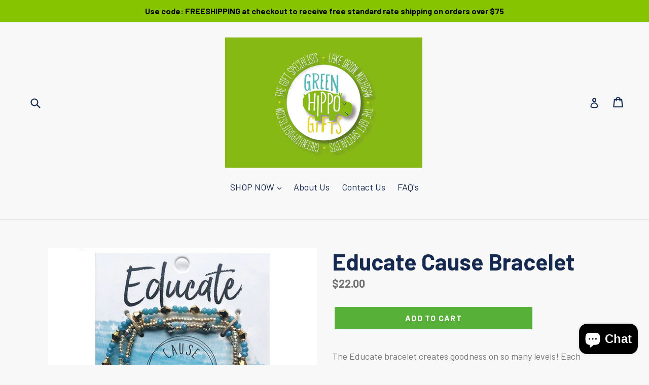

--- FILE ---
content_type: text/javascript
request_url: https://www.greenhippogifts.com/cdn/shop/t/1/assets/storepickup.js?v=42719480361911072831539736410
body_size: 90400
content:
!function(e){var t={};function n(i){if(t[i])return t[i].exports;var r=t[i]={i:i,l:!1,exports:{}};return e[i].call(r.exports,r,r.exports,n),r.l=!0,r.exports}n.m=e,n.c=t,n.d=function(e,t,i){n.o(e,t)||Object.defineProperty(e,t,{configurable:!1,enumerable:!0,get:i})},n.n=function(e){var t=e&&e.__esModule?function(){return e.default}:function(){return e};return n.d(t,"a",t),t},n.o=function(e,t){return Object.prototype.hasOwnProperty.call(e,t)},n.p="",n(n.s=9)}([function(e,t,n){var i,r,o;r="undefined"!=typeof window?window:this,o=function(n,r){var o=[],a=n.document,s=o.slice,c=o.concat,l=o.push,u=o.indexOf,d={},p=d.toString,f=d.hasOwnProperty,h={},v=function(e,t){return new v.fn.init(e,t)},m=/^[\s\uFEFF\xA0]+|[\s\uFEFF\xA0]+$/g,g=/^-ms-/,y=/-([\da-z])/gi,b=function(e,t){return t.toUpperCase()};function _(e){var t=!!e&&"length"in e&&e.length,n=v.type(e);return"function"!==n&&!v.isWindow(e)&&("array"===n||0===t||"number"==typeof t&&t>0&&t-1 in e)}v.fn=v.prototype={jquery:"1.12.4",constructor:v,selector:"",length:0,toArray:function(){return s.call(this)},get:function(e){return null!=e?e<0?this[e+this.length]:this[e]:s.call(this)},pushStack:function(e){var t=v.merge(this.constructor(),e);return t.prevObject=this,t.context=this.context,t},each:function(e){return v.each(this,e)},map:function(e){return this.pushStack(v.map(this,function(t,n){return e.call(t,n,t)}))},slice:function(){return this.pushStack(s.apply(this,arguments))},first:function(){return this.eq(0)},last:function(){return this.eq(-1)},eq:function(e){var t=this.length,n=+e+(e<0?t:0);return this.pushStack(n>=0&&n<t?[this[n]]:[])},end:function(){return this.prevObject||this.constructor()},push:l,sort:o.sort,splice:o.splice},v.extend=v.fn.extend=function(){var e,t,n,i,r,o,a=arguments[0]||{},s=1,c=arguments.length,l=!1;for("boolean"==typeof a&&(l=a,a=arguments[s]||{},s++),"object"==typeof a||v.isFunction(a)||(a={}),s===c&&(a=this,s--);s<c;s++)if(null!=(r=arguments[s]))for(i in r)e=a[i],a!==(n=r[i])&&(l&&n&&(v.isPlainObject(n)||(t=v.isArray(n)))?(t?(t=!1,o=e&&v.isArray(e)?e:[]):o=e&&v.isPlainObject(e)?e:{},a[i]=v.extend(l,o,n)):void 0!==n&&(a[i]=n));return a},v.extend({expando:"jQuery"+("1.12.4"+Math.random()).replace(/\D/g,""),isReady:!0,error:function(e){throw new Error(e)},noop:function(){},isFunction:function(e){return"function"===v.type(e)},isArray:Array.isArray||function(e){return"array"===v.type(e)},isWindow:function(e){return null!=e&&e==e.window},isNumeric:function(e){var t=e&&e.toString();return!v.isArray(e)&&t-parseFloat(t)+1>=0},isEmptyObject:function(e){var t;for(t in e)return!1;return!0},isPlainObject:function(e){var t;if(!e||"object"!==v.type(e)||e.nodeType||v.isWindow(e))return!1;try{if(e.constructor&&!f.call(e,"constructor")&&!f.call(e.constructor.prototype,"isPrototypeOf"))return!1}catch(e){return!1}if(!h.ownFirst)for(t in e)return f.call(e,t);for(t in e);return void 0===t||f.call(e,t)},type:function(e){return null==e?e+"":"object"==typeof e||"function"==typeof e?d[p.call(e)]||"object":typeof e},globalEval:function(e){e&&v.trim(e)&&(n.execScript||function(e){n.eval.call(n,e)})(e)},camelCase:function(e){return e.replace(g,"ms-").replace(y,b)},nodeName:function(e,t){return e.nodeName&&e.nodeName.toLowerCase()===t.toLowerCase()},each:function(e,t){var n,i=0;if(_(e))for(n=e.length;i<n&&!1!==t.call(e[i],i,e[i]);i++);else for(i in e)if(!1===t.call(e[i],i,e[i]))break;return e},trim:function(e){return null==e?"":(e+"").replace(m,"")},makeArray:function(e,t){var n=t||[];return null!=e&&(_(Object(e))?v.merge(n,"string"==typeof e?[e]:e):l.call(n,e)),n},inArray:function(e,t,n){var i;if(t){if(u)return u.call(t,e,n);for(i=t.length,n=n?n<0?Math.max(0,i+n):n:0;n<i;n++)if(n in t&&t[n]===e)return n}return-1},merge:function(e,t){for(var n=+t.length,i=0,r=e.length;i<n;)e[r++]=t[i++];if(n!=n)for(;void 0!==t[i];)e[r++]=t[i++];return e.length=r,e},grep:function(e,t,n){for(var i=[],r=0,o=e.length,a=!n;r<o;r++)!t(e[r],r)!==a&&i.push(e[r]);return i},map:function(e,t,n){var i,r,o=0,a=[];if(_(e))for(i=e.length;o<i;o++)null!=(r=t(e[o],o,n))&&a.push(r);else for(o in e)null!=(r=t(e[o],o,n))&&a.push(r);return c.apply([],a)},guid:1,proxy:function(e,t){var n,i,r;if("string"==typeof t&&(r=e[t],t=e,e=r),v.isFunction(e))return n=s.call(arguments,2),(i=function(){return e.apply(t||this,n.concat(s.call(arguments)))}).guid=e.guid=e.guid||v.guid++,i},now:function(){return+new Date},support:h}),"function"==typeof Symbol&&(v.fn[Symbol.iterator]=o[Symbol.iterator]),v.each("Boolean Number String Function Array Date RegExp Object Error Symbol".split(" "),function(e,t){d["[object "+t+"]"]=t.toLowerCase()});var k=function(e){var t,n,i,r,o,a,s,c,l,u,d,p,f,h,v,m,g,y,b,_="sizzle"+1*new Date,k=e.document,x=0,w=0,C=oe(),T=oe(),E=oe(),S=function(e,t){return e===t&&(d=!0),0},A=1<<31,$={}.hasOwnProperty,D=[],L=D.pop,O=D.push,P=D.push,N=D.slice,I=function(e,t){for(var n=0,i=e.length;n<i;n++)if(e[n]===t)return n;return-1},M="checked|selected|async|autofocus|autoplay|controls|defer|disabled|hidden|ismap|loop|multiple|open|readonly|required|scoped",j="[\\x20\\t\\r\\n\\f]",F="(?:\\\\.|[\\w-]|[^\\x00-\\xa0])+",H="\\["+j+"*("+F+")(?:"+j+"*([*^$|!~]?=)"+j+"*(?:'((?:\\\\.|[^\\\\'])*)'|\"((?:\\\\.|[^\\\\\"])*)\"|("+F+"))|)"+j+"*\\]",R=":("+F+")(?:\\((('((?:\\\\.|[^\\\\'])*)'|\"((?:\\\\.|[^\\\\\"])*)\")|((?:\\\\.|[^\\\\()[\\]]|"+H+")*)|.*)\\)|)",Z=new RegExp(j+"+","g"),B=new RegExp("^"+j+"+|((?:^|[^\\\\])(?:\\\\.)*)"+j+"+$","g"),z=new RegExp("^"+j+"*,"+j+"*"),W=new RegExp("^"+j+"*([>+~]|"+j+")"+j+"*"),q=new RegExp("="+j+"*([^\\]'\"]*?)"+j+"*\\]","g"),U=new RegExp(R),V=new RegExp("^"+F+"$"),G={ID:new RegExp("^#("+F+")"),CLASS:new RegExp("^\\.("+F+")"),TAG:new RegExp("^("+F+"|[*])"),ATTR:new RegExp("^"+H),PSEUDO:new RegExp("^"+R),CHILD:new RegExp("^:(only|first|last|nth|nth-last)-(child|of-type)(?:\\("+j+"*(even|odd|(([+-]|)(\\d*)n|)"+j+"*(?:([+-]|)"+j+"*(\\d+)|))"+j+"*\\)|)","i"),bool:new RegExp("^(?:"+M+")$","i"),needsContext:new RegExp("^"+j+"*[>+~]|:(even|odd|eq|gt|lt|nth|first|last)(?:\\("+j+"*((?:-\\d)?\\d*)"+j+"*\\)|)(?=[^-]|$)","i")},K=/^(?:input|select|textarea|button)$/i,X=/^h\d$/i,Y=/^[^{]+\{\s*\[native \w/,J=/^(?:#([\w-]+)|(\w+)|\.([\w-]+))$/,Q=/[+~]/,ee=/'|\\/g,te=new RegExp("\\\\([\\da-f]{1,6}"+j+"?|("+j+")|.)","ig"),ne=function(e,t,n){var i="0x"+t-65536;return i!=i||n?t:i<0?String.fromCharCode(i+65536):String.fromCharCode(i>>10|55296,1023&i|56320)},ie=function(){p()};try{P.apply(D=N.call(k.childNodes),k.childNodes),D[k.childNodes.length].nodeType}catch(e){P={apply:D.length?function(e,t){O.apply(e,N.call(t))}:function(e,t){for(var n=e.length,i=0;e[n++]=t[i++];);e.length=n-1}}}function re(e,t,i,r){var o,s,l,u,d,h,g,y,x=t&&t.ownerDocument,w=t?t.nodeType:9;if(i=i||[],"string"!=typeof e||!e||1!==w&&9!==w&&11!==w)return i;if(!r&&((t?t.ownerDocument||t:k)!==f&&p(t),t=t||f,v)){if(11!==w&&(h=J.exec(e)))if(o=h[1]){if(9===w){if(!(l=t.getElementById(o)))return i;if(l.id===o)return i.push(l),i}else if(x&&(l=x.getElementById(o))&&b(t,l)&&l.id===o)return i.push(l),i}else{if(h[2])return P.apply(i,t.getElementsByTagName(e)),i;if((o=h[3])&&n.getElementsByClassName&&t.getElementsByClassName)return P.apply(i,t.getElementsByClassName(o)),i}if(n.qsa&&!E[e+" "]&&(!m||!m.test(e))){if(1!==w)x=t,y=e;else if("object"!==t.nodeName.toLowerCase()){for((u=t.getAttribute("id"))?u=u.replace(ee,"\\$&"):t.setAttribute("id",u=_),s=(g=a(e)).length,d=V.test(u)?"#"+u:"[id='"+u+"']";s--;)g[s]=d+" "+ve(g[s]);y=g.join(","),x=Q.test(e)&&fe(t.parentNode)||t}if(y)try{return P.apply(i,x.querySelectorAll(y)),i}catch(e){}finally{u===_&&t.removeAttribute("id")}}}return c(e.replace(B,"$1"),t,i,r)}function oe(){var e=[];return function t(n,r){return e.push(n+" ")>i.cacheLength&&delete t[e.shift()],t[n+" "]=r}}function ae(e){return e[_]=!0,e}function se(e){var t=f.createElement("div");try{return!!e(t)}catch(e){return!1}finally{t.parentNode&&t.parentNode.removeChild(t),t=null}}function ce(e,t){for(var n=e.split("|"),r=n.length;r--;)i.attrHandle[n[r]]=t}function le(e,t){var n=t&&e,i=n&&1===e.nodeType&&1===t.nodeType&&(~t.sourceIndex||A)-(~e.sourceIndex||A);if(i)return i;if(n)for(;n=n.nextSibling;)if(n===t)return-1;return e?1:-1}function ue(e){return function(t){return"input"===t.nodeName.toLowerCase()&&t.type===e}}function de(e){return function(t){var n=t.nodeName.toLowerCase();return("input"===n||"button"===n)&&t.type===e}}function pe(e){return ae(function(t){return t=+t,ae(function(n,i){for(var r,o=e([],n.length,t),a=o.length;a--;)n[r=o[a]]&&(n[r]=!(i[r]=n[r]))})})}function fe(e){return e&&void 0!==e.getElementsByTagName&&e}for(t in n=re.support={},o=re.isXML=function(e){var t=e&&(e.ownerDocument||e).documentElement;return!!t&&"HTML"!==t.nodeName},p=re.setDocument=function(e){var t,r,a=e?e.ownerDocument||e:k;return a!==f&&9===a.nodeType&&a.documentElement?(h=(f=a).documentElement,v=!o(f),(r=f.defaultView)&&r.top!==r&&(r.addEventListener?r.addEventListener("unload",ie,!1):r.attachEvent&&r.attachEvent("onunload",ie)),n.attributes=se(function(e){return e.className="i",!e.getAttribute("className")}),n.getElementsByTagName=se(function(e){return e.appendChild(f.createComment("")),!e.getElementsByTagName("*").length}),n.getElementsByClassName=Y.test(f.getElementsByClassName),n.getById=se(function(e){return h.appendChild(e).id=_,!f.getElementsByName||!f.getElementsByName(_).length}),n.getById?(i.find.ID=function(e,t){if(void 0!==t.getElementById&&v){var n=t.getElementById(e);return n?[n]:[]}},i.filter.ID=function(e){var t=e.replace(te,ne);return function(e){return e.getAttribute("id")===t}}):(delete i.find.ID,i.filter.ID=function(e){var t=e.replace(te,ne);return function(e){var n=void 0!==e.getAttributeNode&&e.getAttributeNode("id");return n&&n.value===t}}),i.find.TAG=n.getElementsByTagName?function(e,t){return void 0!==t.getElementsByTagName?t.getElementsByTagName(e):n.qsa?t.querySelectorAll(e):void 0}:function(e,t){var n,i=[],r=0,o=t.getElementsByTagName(e);if("*"===e){for(;n=o[r++];)1===n.nodeType&&i.push(n);return i}return o},i.find.CLASS=n.getElementsByClassName&&function(e,t){if(void 0!==t.getElementsByClassName&&v)return t.getElementsByClassName(e)},g=[],m=[],(n.qsa=Y.test(f.querySelectorAll))&&(se(function(e){h.appendChild(e).innerHTML="<a id='"+_+"'></a><select id='"+_+"-\r\\' msallowcapture=''><option selected=''></option></select>",e.querySelectorAll("[msallowcapture^='']").length&&m.push("[*^$]="+j+"*(?:''|\"\")"),e.querySelectorAll("[selected]").length||m.push("\\["+j+"*(?:value|"+M+")"),e.querySelectorAll("[id~="+_+"-]").length||m.push("~="),e.querySelectorAll(":checked").length||m.push(":checked"),e.querySelectorAll("a#"+_+"+*").length||m.push(".#.+[+~]")}),se(function(e){var t=f.createElement("input");t.setAttribute("type","hidden"),e.appendChild(t).setAttribute("name","D"),e.querySelectorAll("[name=d]").length&&m.push("name"+j+"*[*^$|!~]?="),e.querySelectorAll(":enabled").length||m.push(":enabled",":disabled"),e.querySelectorAll("*,:x"),m.push(",.*:")})),(n.matchesSelector=Y.test(y=h.matches||h.webkitMatchesSelector||h.mozMatchesSelector||h.oMatchesSelector||h.msMatchesSelector))&&se(function(e){n.disconnectedMatch=y.call(e,"div"),y.call(e,"[s!='']:x"),g.push("!=",R)}),m=m.length&&new RegExp(m.join("|")),g=g.length&&new RegExp(g.join("|")),t=Y.test(h.compareDocumentPosition),b=t||Y.test(h.contains)?function(e,t){var n=9===e.nodeType?e.documentElement:e,i=t&&t.parentNode;return e===i||!(!i||1!==i.nodeType||!(n.contains?n.contains(i):e.compareDocumentPosition&&16&e.compareDocumentPosition(i)))}:function(e,t){if(t)for(;t=t.parentNode;)if(t===e)return!0;return!1},S=t?function(e,t){if(e===t)return d=!0,0;var i=!e.compareDocumentPosition-!t.compareDocumentPosition;return i||(1&(i=(e.ownerDocument||e)===(t.ownerDocument||t)?e.compareDocumentPosition(t):1)||!n.sortDetached&&t.compareDocumentPosition(e)===i?e===f||e.ownerDocument===k&&b(k,e)?-1:t===f||t.ownerDocument===k&&b(k,t)?1:u?I(u,e)-I(u,t):0:4&i?-1:1)}:function(e,t){if(e===t)return d=!0,0;var n,i=0,r=e.parentNode,o=t.parentNode,a=[e],s=[t];if(!r||!o)return e===f?-1:t===f?1:r?-1:o?1:u?I(u,e)-I(u,t):0;if(r===o)return le(e,t);for(n=e;n=n.parentNode;)a.unshift(n);for(n=t;n=n.parentNode;)s.unshift(n);for(;a[i]===s[i];)i++;return i?le(a[i],s[i]):a[i]===k?-1:s[i]===k?1:0},f):f},re.matches=function(e,t){return re(e,null,null,t)},re.matchesSelector=function(e,t){if((e.ownerDocument||e)!==f&&p(e),t=t.replace(q,"='$1']"),n.matchesSelector&&v&&!E[t+" "]&&(!g||!g.test(t))&&(!m||!m.test(t)))try{var i=y.call(e,t);if(i||n.disconnectedMatch||e.document&&11!==e.document.nodeType)return i}catch(e){}return re(t,f,null,[e]).length>0},re.contains=function(e,t){return(e.ownerDocument||e)!==f&&p(e),b(e,t)},re.attr=function(e,t){(e.ownerDocument||e)!==f&&p(e);var r=i.attrHandle[t.toLowerCase()],o=r&&$.call(i.attrHandle,t.toLowerCase())?r(e,t,!v):void 0;return void 0!==o?o:n.attributes||!v?e.getAttribute(t):(o=e.getAttributeNode(t))&&o.specified?o.value:null},re.error=function(e){throw new Error("Syntax error, unrecognized expression: "+e)},re.uniqueSort=function(e){var t,i=[],r=0,o=0;if(d=!n.detectDuplicates,u=!n.sortStable&&e.slice(0),e.sort(S),d){for(;t=e[o++];)t===e[o]&&(r=i.push(o));for(;r--;)e.splice(i[r],1)}return u=null,e},r=re.getText=function(e){var t,n="",i=0,o=e.nodeType;if(o){if(1===o||9===o||11===o){if("string"==typeof e.textContent)return e.textContent;for(e=e.firstChild;e;e=e.nextSibling)n+=r(e)}else if(3===o||4===o)return e.nodeValue}else for(;t=e[i++];)n+=r(t);return n},(i=re.selectors={cacheLength:50,createPseudo:ae,match:G,attrHandle:{},find:{},relative:{">":{dir:"parentNode",first:!0}," ":{dir:"parentNode"},"+":{dir:"previousSibling",first:!0},"~":{dir:"previousSibling"}},preFilter:{ATTR:function(e){return e[1]=e[1].replace(te,ne),e[3]=(e[3]||e[4]||e[5]||"").replace(te,ne),"~="===e[2]&&(e[3]=" "+e[3]+" "),e.slice(0,4)},CHILD:function(e){return e[1]=e[1].toLowerCase(),"nth"===e[1].slice(0,3)?(e[3]||re.error(e[0]),e[4]=+(e[4]?e[5]+(e[6]||1):2*("even"===e[3]||"odd"===e[3])),e[5]=+(e[7]+e[8]||"odd"===e[3])):e[3]&&re.error(e[0]),e},PSEUDO:function(e){var t,n=!e[6]&&e[2];return G.CHILD.test(e[0])?null:(e[3]?e[2]=e[4]||e[5]||"":n&&U.test(n)&&(t=a(n,!0))&&(t=n.indexOf(")",n.length-t)-n.length)&&(e[0]=e[0].slice(0,t),e[2]=n.slice(0,t)),e.slice(0,3))}},filter:{TAG:function(e){var t=e.replace(te,ne).toLowerCase();return"*"===e?function(){return!0}:function(e){return e.nodeName&&e.nodeName.toLowerCase()===t}},CLASS:function(e){var t=C[e+" "];return t||(t=new RegExp("(^|"+j+")"+e+"("+j+"|$)"))&&C(e,function(e){return t.test("string"==typeof e.className&&e.className||void 0!==e.getAttribute&&e.getAttribute("class")||"")})},ATTR:function(e,t,n){return function(i){var r=re.attr(i,e);return null==r?"!="===t:!t||(r+="","="===t?r===n:"!="===t?r!==n:"^="===t?n&&0===r.indexOf(n):"*="===t?n&&r.indexOf(n)>-1:"$="===t?n&&r.slice(-n.length)===n:"~="===t?(" "+r.replace(Z," ")+" ").indexOf(n)>-1:"|="===t&&(r===n||r.slice(0,n.length+1)===n+"-"))}},CHILD:function(e,t,n,i,r){var o="nth"!==e.slice(0,3),a="last"!==e.slice(-4),s="of-type"===t;return 1===i&&0===r?function(e){return!!e.parentNode}:function(t,n,c){var l,u,d,p,f,h,v=o!==a?"nextSibling":"previousSibling",m=t.parentNode,g=s&&t.nodeName.toLowerCase(),y=!c&&!s,b=!1;if(m){if(o){for(;v;){for(p=t;p=p[v];)if(s?p.nodeName.toLowerCase()===g:1===p.nodeType)return!1;h=v="only"===e&&!h&&"nextSibling"}return!0}if(h=[a?m.firstChild:m.lastChild],a&&y){for(b=(f=(l=(u=(d=(p=m)[_]||(p[_]={}))[p.uniqueID]||(d[p.uniqueID]={}))[e]||[])[0]===x&&l[1])&&l[2],p=f&&m.childNodes[f];p=++f&&p&&p[v]||(b=f=0)||h.pop();)if(1===p.nodeType&&++b&&p===t){u[e]=[x,f,b];break}}else if(y&&(b=f=(l=(u=(d=(p=t)[_]||(p[_]={}))[p.uniqueID]||(d[p.uniqueID]={}))[e]||[])[0]===x&&l[1]),!1===b)for(;(p=++f&&p&&p[v]||(b=f=0)||h.pop())&&((s?p.nodeName.toLowerCase()!==g:1!==p.nodeType)||!++b||(y&&((u=(d=p[_]||(p[_]={}))[p.uniqueID]||(d[p.uniqueID]={}))[e]=[x,b]),p!==t)););return(b-=r)===i||b%i==0&&b/i>=0}}},PSEUDO:function(e,t){var n,r=i.pseudos[e]||i.setFilters[e.toLowerCase()]||re.error("unsupported pseudo: "+e);return r[_]?r(t):r.length>1?(n=[e,e,"",t],i.setFilters.hasOwnProperty(e.toLowerCase())?ae(function(e,n){for(var i,o=r(e,t),a=o.length;a--;)e[i=I(e,o[a])]=!(n[i]=o[a])}):function(e){return r(e,0,n)}):r}},pseudos:{not:ae(function(e){var t=[],n=[],i=s(e.replace(B,"$1"));return i[_]?ae(function(e,t,n,r){for(var o,a=i(e,null,r,[]),s=e.length;s--;)(o=a[s])&&(e[s]=!(t[s]=o))}):function(e,r,o){return t[0]=e,i(t,null,o,n),t[0]=null,!n.pop()}}),has:ae(function(e){return function(t){return re(e,t).length>0}}),contains:ae(function(e){return e=e.replace(te,ne),function(t){return(t.textContent||t.innerText||r(t)).indexOf(e)>-1}}),lang:ae(function(e){return V.test(e||"")||re.error("unsupported lang: "+e),e=e.replace(te,ne).toLowerCase(),function(t){var n;do{if(n=v?t.lang:t.getAttribute("xml:lang")||t.getAttribute("lang"))return(n=n.toLowerCase())===e||0===n.indexOf(e+"-")}while((t=t.parentNode)&&1===t.nodeType);return!1}}),target:function(t){var n=e.location&&e.location.hash;return n&&n.slice(1)===t.id},root:function(e){return e===h},focus:function(e){return e===f.activeElement&&(!f.hasFocus||f.hasFocus())&&!!(e.type||e.href||~e.tabIndex)},enabled:function(e){return!1===e.disabled},disabled:function(e){return!0===e.disabled},checked:function(e){var t=e.nodeName.toLowerCase();return"input"===t&&!!e.checked||"option"===t&&!!e.selected},selected:function(e){return e.parentNode&&e.parentNode.selectedIndex,!0===e.selected},empty:function(e){for(e=e.firstChild;e;e=e.nextSibling)if(e.nodeType<6)return!1;return!0},parent:function(e){return!i.pseudos.empty(e)},header:function(e){return X.test(e.nodeName)},input:function(e){return K.test(e.nodeName)},button:function(e){var t=e.nodeName.toLowerCase();return"input"===t&&"button"===e.type||"button"===t},text:function(e){var t;return"input"===e.nodeName.toLowerCase()&&"text"===e.type&&(null==(t=e.getAttribute("type"))||"text"===t.toLowerCase())},first:pe(function(){return[0]}),last:pe(function(e,t){return[t-1]}),eq:pe(function(e,t,n){return[n<0?n+t:n]}),even:pe(function(e,t){for(var n=0;n<t;n+=2)e.push(n);return e}),odd:pe(function(e,t){for(var n=1;n<t;n+=2)e.push(n);return e}),lt:pe(function(e,t,n){for(var i=n<0?n+t:n;--i>=0;)e.push(i);return e}),gt:pe(function(e,t,n){for(var i=n<0?n+t:n;++i<t;)e.push(i);return e})}}).pseudos.nth=i.pseudos.eq,{radio:!0,checkbox:!0,file:!0,password:!0,image:!0})i.pseudos[t]=ue(t);for(t in{submit:!0,reset:!0})i.pseudos[t]=de(t);function he(){}function ve(e){for(var t=0,n=e.length,i="";t<n;t++)i+=e[t].value;return i}function me(e,t,n){var i=t.dir,r=n&&"parentNode"===i,o=w++;return t.first?function(t,n,o){for(;t=t[i];)if(1===t.nodeType||r)return e(t,n,o)}:function(t,n,a){var s,c,l,u=[x,o];if(a){for(;t=t[i];)if((1===t.nodeType||r)&&e(t,n,a))return!0}else for(;t=t[i];)if(1===t.nodeType||r){if((s=(c=(l=t[_]||(t[_]={}))[t.uniqueID]||(l[t.uniqueID]={}))[i])&&s[0]===x&&s[1]===o)return u[2]=s[2];if(c[i]=u,u[2]=e(t,n,a))return!0}}}function ge(e){return e.length>1?function(t,n,i){for(var r=e.length;r--;)if(!e[r](t,n,i))return!1;return!0}:e[0]}function ye(e,t,n,i,r){for(var o,a=[],s=0,c=e.length,l=null!=t;s<c;s++)(o=e[s])&&(n&&!n(o,i,r)||(a.push(o),l&&t.push(s)));return a}function be(e,t,n,i,r,o){return i&&!i[_]&&(i=be(i)),r&&!r[_]&&(r=be(r,o)),ae(function(o,a,s,c){var l,u,d,p=[],f=[],h=a.length,v=o||function(e,t,n){for(var i=0,r=t.length;i<r;i++)re(e,t[i],n);return n}(t||"*",s.nodeType?[s]:s,[]),m=!e||!o&&t?v:ye(v,p,e,s,c),g=n?r||(o?e:h||i)?[]:a:m;if(n&&n(m,g,s,c),i)for(l=ye(g,f),i(l,[],s,c),u=l.length;u--;)(d=l[u])&&(g[f[u]]=!(m[f[u]]=d));if(o){if(r||e){if(r){for(l=[],u=g.length;u--;)(d=g[u])&&l.push(m[u]=d);r(null,g=[],l,c)}for(u=g.length;u--;)(d=g[u])&&(l=r?I(o,d):p[u])>-1&&(o[l]=!(a[l]=d))}}else g=ye(g===a?g.splice(h,g.length):g),r?r(null,a,g,c):P.apply(a,g)})}function _e(e){for(var t,n,r,o=e.length,a=i.relative[e[0].type],s=a||i.relative[" "],c=a?1:0,u=me(function(e){return e===t},s,!0),d=me(function(e){return I(t,e)>-1},s,!0),p=[function(e,n,i){var r=!a&&(i||n!==l)||((t=n).nodeType?u(e,n,i):d(e,n,i));return t=null,r}];c<o;c++)if(n=i.relative[e[c].type])p=[me(ge(p),n)];else{if((n=i.filter[e[c].type].apply(null,e[c].matches))[_]){for(r=++c;r<o&&!i.relative[e[r].type];r++);return be(c>1&&ge(p),c>1&&ve(e.slice(0,c-1).concat({value:" "===e[c-2].type?"*":""})).replace(B,"$1"),n,c<r&&_e(e.slice(c,r)),r<o&&_e(e=e.slice(r)),r<o&&ve(e))}p.push(n)}return ge(p)}return he.prototype=i.filters=i.pseudos,i.setFilters=new he,a=re.tokenize=function(e,t){var n,r,o,a,s,c,l,u=T[e+" "];if(u)return t?0:u.slice(0);for(s=e,c=[],l=i.preFilter;s;){for(a in n&&!(r=z.exec(s))||(r&&(s=s.slice(r[0].length)||s),c.push(o=[])),n=!1,(r=W.exec(s))&&(n=r.shift(),o.push({value:n,type:r[0].replace(B," ")}),s=s.slice(n.length)),i.filter)!(r=G[a].exec(s))||l[a]&&!(r=l[a](r))||(n=r.shift(),o.push({value:n,type:a,matches:r}),s=s.slice(n.length));if(!n)break}return t?s.length:s?re.error(e):T(e,c).slice(0)},s=re.compile=function(e,t){var n,r=[],o=[],s=E[e+" "];if(!s){for(t||(t=a(e)),n=t.length;n--;)(s=_e(t[n]))[_]?r.push(s):o.push(s);(s=E(e,function(e,t){var n=t.length>0,r=e.length>0,o=function(o,a,s,c,u){var d,h,m,g=0,y="0",b=o&&[],_=[],k=l,w=o||r&&i.find.TAG("*",u),C=x+=null==k?1:Math.random()||.1,T=w.length;for(u&&(l=a===f||a||u);y!==T&&null!=(d=w[y]);y++){if(r&&d){for(h=0,a||d.ownerDocument===f||(p(d),s=!v);m=e[h++];)if(m(d,a||f,s)){c.push(d);break}u&&(x=C)}n&&((d=!m&&d)&&g--,o&&b.push(d))}if(g+=y,n&&y!==g){for(h=0;m=t[h++];)m(b,_,a,s);if(o){if(g>0)for(;y--;)b[y]||_[y]||(_[y]=L.call(c));_=ye(_)}P.apply(c,_),u&&!o&&_.length>0&&g+t.length>1&&re.uniqueSort(c)}return u&&(x=C,l=k),b};return n?ae(o):o}(o,r))).selector=e}return s},c=re.select=function(e,t,r,o){var c,l,u,d,p,f="function"==typeof e&&e,h=!o&&a(e=f.selector||e);if(r=r||[],1===h.length){if((l=h[0]=h[0].slice(0)).length>2&&"ID"===(u=l[0]).type&&n.getById&&9===t.nodeType&&v&&i.relative[l[1].type]){if(!(t=(i.find.ID(u.matches[0].replace(te,ne),t)||[])[0]))return r;f&&(t=t.parentNode),e=e.slice(l.shift().value.length)}for(c=G.needsContext.test(e)?0:l.length;c--&&(u=l[c],!i.relative[d=u.type]);)if((p=i.find[d])&&(o=p(u.matches[0].replace(te,ne),Q.test(l[0].type)&&fe(t.parentNode)||t))){if(l.splice(c,1),!(e=o.length&&ve(l)))return P.apply(r,o),r;break}}return(f||s(e,h))(o,t,!v,r,!t||Q.test(e)&&fe(t.parentNode)||t),r},n.sortStable=_.split("").sort(S).join("")===_,n.detectDuplicates=!!d,p(),n.sortDetached=se(function(e){return 1&e.compareDocumentPosition(f.createElement("div"))}),se(function(e){return e.innerHTML="<a href='#'></a>","#"===e.firstChild.getAttribute("href")})||ce("type|href|height|width",function(e,t,n){if(!n)return e.getAttribute(t,"type"===t.toLowerCase()?1:2)}),n.attributes&&se(function(e){return e.innerHTML="<input/>",e.firstChild.setAttribute("value",""),""===e.firstChild.getAttribute("value")})||ce("value",function(e,t,n){if(!n&&"input"===e.nodeName.toLowerCase())return e.defaultValue}),se(function(e){return null==e.getAttribute("disabled")})||ce(M,function(e,t,n){var i;if(!n)return!0===e[t]?t.toLowerCase():(i=e.getAttributeNode(t))&&i.specified?i.value:null}),re}(n);v.find=k,v.expr=k.selectors,v.expr[":"]=v.expr.pseudos,v.uniqueSort=v.unique=k.uniqueSort,v.text=k.getText,v.isXMLDoc=k.isXML,v.contains=k.contains;var x=function(e,t,n){for(var i=[],r=void 0!==n;(e=e[t])&&9!==e.nodeType;)if(1===e.nodeType){if(r&&v(e).is(n))break;i.push(e)}return i},w=function(e,t){for(var n=[];e;e=e.nextSibling)1===e.nodeType&&e!==t&&n.push(e);return n},C=v.expr.match.needsContext,T=/^<([\w-]+)\s*\/?>(?:<\/\1>|)$/,E=/^.[^:#\[\.,]*$/;function S(e,t,n){if(v.isFunction(t))return v.grep(e,function(e,i){return!!t.call(e,i,e)!==n});if(t.nodeType)return v.grep(e,function(e){return e===t!==n});if("string"==typeof t){if(E.test(t))return v.filter(t,e,n);t=v.filter(t,e)}return v.grep(e,function(e){return v.inArray(e,t)>-1!==n})}v.filter=function(e,t,n){var i=t[0];return n&&(e=":not("+e+")"),1===t.length&&1===i.nodeType?v.find.matchesSelector(i,e)?[i]:[]:v.find.matches(e,v.grep(t,function(e){return 1===e.nodeType}))},v.fn.extend({find:function(e){var t,n=[],i=this,r=i.length;if("string"!=typeof e)return this.pushStack(v(e).filter(function(){for(t=0;t<r;t++)if(v.contains(i[t],this))return!0}));for(t=0;t<r;t++)v.find(e,i[t],n);return(n=this.pushStack(r>1?v.unique(n):n)).selector=this.selector?this.selector+" "+e:e,n},filter:function(e){return this.pushStack(S(this,e||[],!1))},not:function(e){return this.pushStack(S(this,e||[],!0))},is:function(e){return!!S(this,"string"==typeof e&&C.test(e)?v(e):e||[],!1).length}});var A,$=/^(?:\s*(<[\w\W]+>)[^>]*|#([\w-]*))$/;(v.fn.init=function(e,t,n){var i,r;if(!e)return this;if(n=n||A,"string"==typeof e){if(!(i="<"===e.charAt(0)&&">"===e.charAt(e.length-1)&&e.length>=3?[null,e,null]:$.exec(e))||!i[1]&&t)return!t||t.jquery?(t||n).find(e):this.constructor(t).find(e);if(i[1]){if(t=t instanceof v?t[0]:t,v.merge(this,v.parseHTML(i[1],t&&t.nodeType?t.ownerDocument||t:a,!0)),T.test(i[1])&&v.isPlainObject(t))for(i in t)v.isFunction(this[i])?this[i](t[i]):this.attr(i,t[i]);return this}if((r=a.getElementById(i[2]))&&r.parentNode){if(r.id!==i[2])return A.find(e);this.length=1,this[0]=r}return this.context=a,this.selector=e,this}return e.nodeType?(this.context=this[0]=e,this.length=1,this):v.isFunction(e)?void 0!==n.ready?n.ready(e):e(v):(void 0!==e.selector&&(this.selector=e.selector,this.context=e.context),v.makeArray(e,this))}).prototype=v.fn,A=v(a);var D=/^(?:parents|prev(?:Until|All))/,L={children:!0,contents:!0,next:!0,prev:!0};function O(e,t){do{e=e[t]}while(e&&1!==e.nodeType);return e}v.fn.extend({has:function(e){var t,n=v(e,this),i=n.length;return this.filter(function(){for(t=0;t<i;t++)if(v.contains(this,n[t]))return!0})},closest:function(e,t){for(var n,i=0,r=this.length,o=[],a=C.test(e)||"string"!=typeof e?v(e,t||this.context):0;i<r;i++)for(n=this[i];n&&n!==t;n=n.parentNode)if(n.nodeType<11&&(a?a.index(n)>-1:1===n.nodeType&&v.find.matchesSelector(n,e))){o.push(n);break}return this.pushStack(o.length>1?v.uniqueSort(o):o)},index:function(e){return e?"string"==typeof e?v.inArray(this[0],v(e)):v.inArray(e.jquery?e[0]:e,this):this[0]&&this[0].parentNode?this.first().prevAll().length:-1},add:function(e,t){return this.pushStack(v.uniqueSort(v.merge(this.get(),v(e,t))))},addBack:function(e){return this.add(null==e?this.prevObject:this.prevObject.filter(e))}}),v.each({parent:function(e){var t=e.parentNode;return t&&11!==t.nodeType?t:null},parents:function(e){return x(e,"parentNode")},parentsUntil:function(e,t,n){return x(e,"parentNode",n)},next:function(e){return O(e,"nextSibling")},prev:function(e){return O(e,"previousSibling")},nextAll:function(e){return x(e,"nextSibling")},prevAll:function(e){return x(e,"previousSibling")},nextUntil:function(e,t,n){return x(e,"nextSibling",n)},prevUntil:function(e,t,n){return x(e,"previousSibling",n)},siblings:function(e){return w((e.parentNode||{}).firstChild,e)},children:function(e){return w(e.firstChild)},contents:function(e){return v.nodeName(e,"iframe")?e.contentDocument||e.contentWindow.document:v.merge([],e.childNodes)}},function(e,t){v.fn[e]=function(n,i){var r=v.map(this,t,n);return"Until"!==e.slice(-5)&&(i=n),i&&"string"==typeof i&&(r=v.filter(i,r)),this.length>1&&(L[e]||(r=v.uniqueSort(r)),D.test(e)&&(r=r.reverse())),this.pushStack(r)}});var P,N,I=/\S+/g;function M(){a.addEventListener?(a.removeEventListener("DOMContentLoaded",j),n.removeEventListener("load",j)):(a.detachEvent("onreadystatechange",j),n.detachEvent("onload",j))}function j(){(a.addEventListener||"load"===n.event.type||"complete"===a.readyState)&&(M(),v.ready())}for(N in v.Callbacks=function(e){e="string"==typeof e?function(e){var t={};return v.each(e.match(I)||[],function(e,n){t[n]=!0}),t}(e):v.extend({},e);var t,n,i,r,o=[],a=[],s=-1,c=function(){for(r=e.once,i=t=!0;a.length;s=-1)for(n=a.shift();++s<o.length;)!1===o[s].apply(n[0],n[1])&&e.stopOnFalse&&(s=o.length,n=!1);e.memory||(n=!1),t=!1,r&&(o=n?[]:"")},l={add:function(){return o&&(n&&!t&&(s=o.length-1,a.push(n)),function t(n){v.each(n,function(n,i){v.isFunction(i)?e.unique&&l.has(i)||o.push(i):i&&i.length&&"string"!==v.type(i)&&t(i)})}(arguments),n&&!t&&c()),this},remove:function(){return v.each(arguments,function(e,t){for(var n;(n=v.inArray(t,o,n))>-1;)o.splice(n,1),n<=s&&s--}),this},has:function(e){return e?v.inArray(e,o)>-1:o.length>0},empty:function(){return o&&(o=[]),this},disable:function(){return r=a=[],o=n="",this},disabled:function(){return!o},lock:function(){return r=!0,n||l.disable(),this},locked:function(){return!!r},fireWith:function(e,n){return r||(n=[e,(n=n||[]).slice?n.slice():n],a.push(n),t||c()),this},fire:function(){return l.fireWith(this,arguments),this},fired:function(){return!!i}};return l},v.extend({Deferred:function(e){var t=[["resolve","done",v.Callbacks("once memory"),"resolved"],["reject","fail",v.Callbacks("once memory"),"rejected"],["notify","progress",v.Callbacks("memory")]],n="pending",i={state:function(){return n},always:function(){return r.done(arguments).fail(arguments),this},then:function(){var e=arguments;return v.Deferred(function(n){v.each(t,function(t,o){var a=v.isFunction(e[t])&&e[t];r[o[1]](function(){var e=a&&a.apply(this,arguments);e&&v.isFunction(e.promise)?e.promise().progress(n.notify).done(n.resolve).fail(n.reject):n[o[0]+"With"](this===i?n.promise():this,a?[e]:arguments)})}),e=null}).promise()},promise:function(e){return null!=e?v.extend(e,i):i}},r={};return i.pipe=i.then,v.each(t,function(e,o){var a=o[2],s=o[3];i[o[1]]=a.add,s&&a.add(function(){n=s},t[1^e][2].disable,t[2][2].lock),r[o[0]]=function(){return r[o[0]+"With"](this===r?i:this,arguments),this},r[o[0]+"With"]=a.fireWith}),i.promise(r),e&&e.call(r,r),r},when:function(e){var t,n,i,r=0,o=s.call(arguments),a=o.length,c=1!==a||e&&v.isFunction(e.promise)?a:0,l=1===c?e:v.Deferred(),u=function(e,n,i){return function(r){n[e]=this,i[e]=arguments.length>1?s.call(arguments):r,i===t?l.notifyWith(n,i):--c||l.resolveWith(n,i)}};if(a>1)for(t=new Array(a),n=new Array(a),i=new Array(a);r<a;r++)o[r]&&v.isFunction(o[r].promise)?o[r].promise().progress(u(r,n,t)).done(u(r,i,o)).fail(l.reject):--c;return c||l.resolveWith(i,o),l.promise()}}),v.fn.ready=function(e){return v.ready.promise().done(e),this},v.extend({isReady:!1,readyWait:1,holdReady:function(e){e?v.readyWait++:v.ready(!0)},ready:function(e){(!0===e?--v.readyWait:v.isReady)||(v.isReady=!0,!0!==e&&--v.readyWait>0||(P.resolveWith(a,[v]),v.fn.triggerHandler&&(v(a).triggerHandler("ready"),v(a).off("ready"))))}}),v.ready.promise=function(e){if(!P)if(P=v.Deferred(),"complete"===a.readyState||"loading"!==a.readyState&&!a.documentElement.doScroll)n.setTimeout(v.ready);else if(a.addEventListener)a.addEventListener("DOMContentLoaded",j),n.addEventListener("load",j);else{a.attachEvent("onreadystatechange",j),n.attachEvent("onload",j);var t=!1;try{t=null==n.frameElement&&a.documentElement}catch(e){}t&&t.doScroll&&function e(){if(!v.isReady){try{t.doScroll("left")}catch(t){return n.setTimeout(e,50)}M(),v.ready()}}()}return P.promise(e)},v.ready.promise(),v(h))break;h.ownFirst="0"===N,h.inlineBlockNeedsLayout=!1,v(function(){var e,t,n,i;(n=a.getElementsByTagName("body")[0])&&n.style&&(t=a.createElement("div"),(i=a.createElement("div")).style.cssText="position:absolute;border:0;width:0;height:0;top:0;left:-9999px",n.appendChild(i).appendChild(t),void 0!==t.style.zoom&&(t.style.cssText="display:inline;margin:0;border:0;padding:1px;width:1px;zoom:1",h.inlineBlockNeedsLayout=e=3===t.offsetWidth,e&&(n.style.zoom=1)),n.removeChild(i))}),function(){var e=a.createElement("div");h.deleteExpando=!0;try{delete e.test}catch(e){h.deleteExpando=!1}e=null}();var F,H=function(e){var t=v.noData[(e.nodeName+" ").toLowerCase()],n=+e.nodeType||1;return(1===n||9===n)&&(!t||!0!==t&&e.getAttribute("classid")===t)},R=/^(?:\{[\w\W]*\}|\[[\w\W]*\])$/,Z=/([A-Z])/g;function B(e,t,n){if(void 0===n&&1===e.nodeType){var i="data-"+t.replace(Z,"-$1").toLowerCase();if("string"==typeof(n=e.getAttribute(i))){try{n="true"===n||"false"!==n&&("null"===n?null:+n+""===n?+n:R.test(n)?v.parseJSON(n):n)}catch(e){}v.data(e,t,n)}else n=void 0}return n}function z(e){var t;for(t in e)if(("data"!==t||!v.isEmptyObject(e[t]))&&"toJSON"!==t)return!1;return!0}function W(e,t,n,i){if(H(e)){var r,a,s=v.expando,c=e.nodeType,l=c?v.cache:e,u=c?e[s]:e[s]&&s;if(u&&l[u]&&(i||l[u].data)||void 0!==n||"string"!=typeof t)return u||(u=c?e[s]=o.pop()||v.guid++:s),l[u]||(l[u]=c?{}:{toJSON:v.noop}),"object"!=typeof t&&"function"!=typeof t||(i?l[u]=v.extend(l[u],t):l[u].data=v.extend(l[u].data,t)),a=l[u],i||(a.data||(a.data={}),a=a.data),void 0!==n&&(a[v.camelCase(t)]=n),"string"==typeof t?null==(r=a[t])&&(r=a[v.camelCase(t)]):r=a,r}}function q(e,t,n){if(H(e)){var i,r,o=e.nodeType,a=o?v.cache:e,s=o?e[v.expando]:v.expando;if(a[s]){if(t&&(i=n?a[s]:a[s].data)){r=(t=v.isArray(t)?t.concat(v.map(t,v.camelCase)):t in i?[t]:(t=v.camelCase(t))in i?[t]:t.split(" ")).length;for(;r--;)delete i[t[r]];if(n?!z(i):!v.isEmptyObject(i))return}(n||(delete a[s].data,z(a[s])))&&(o?v.cleanData([e],!0):h.deleteExpando||a!=a.window?delete a[s]:a[s]=void 0)}}}v.extend({cache:{},noData:{"applet ":!0,"embed ":!0,"object ":"clsid:D27CDB6E-AE6D-11cf-96B8-444553540000"},hasData:function(e){return!!(e=e.nodeType?v.cache[e[v.expando]]:e[v.expando])&&!z(e)},data:function(e,t,n){return W(e,t,n)},removeData:function(e,t){return q(e,t)},_data:function(e,t,n){return W(e,t,n,!0)},_removeData:function(e,t){return q(e,t,!0)}}),v.fn.extend({data:function(e,t){var n,i,r,o=this[0],a=o&&o.attributes;if(void 0===e){if(this.length&&(r=v.data(o),1===o.nodeType&&!v._data(o,"parsedAttrs"))){for(n=a.length;n--;)a[n]&&0===(i=a[n].name).indexOf("data-")&&B(o,i=v.camelCase(i.slice(5)),r[i]);v._data(o,"parsedAttrs",!0)}return r}return"object"==typeof e?this.each(function(){v.data(this,e)}):arguments.length>1?this.each(function(){v.data(this,e,t)}):o?B(o,e,v.data(o,e)):void 0},removeData:function(e){return this.each(function(){v.removeData(this,e)})}}),v.extend({queue:function(e,t,n){var i;if(e)return t=(t||"fx")+"queue",i=v._data(e,t),n&&(!i||v.isArray(n)?i=v._data(e,t,v.makeArray(n)):i.push(n)),i||[]},dequeue:function(e,t){t=t||"fx";var n=v.queue(e,t),i=n.length,r=n.shift(),o=v._queueHooks(e,t);"inprogress"===r&&(r=n.shift(),i--),r&&("fx"===t&&n.unshift("inprogress"),delete o.stop,r.call(e,function(){v.dequeue(e,t)},o)),!i&&o&&o.empty.fire()},_queueHooks:function(e,t){var n=t+"queueHooks";return v._data(e,n)||v._data(e,n,{empty:v.Callbacks("once memory").add(function(){v._removeData(e,t+"queue"),v._removeData(e,n)})})}}),v.fn.extend({queue:function(e,t){var n=2;return"string"!=typeof e&&(t=e,e="fx",n--),arguments.length<n?v.queue(this[0],e):void 0===t?this:this.each(function(){var n=v.queue(this,e,t);v._queueHooks(this,e),"fx"===e&&"inprogress"!==n[0]&&v.dequeue(this,e)})},dequeue:function(e){return this.each(function(){v.dequeue(this,e)})},clearQueue:function(e){return this.queue(e||"fx",[])},promise:function(e,t){var n,i=1,r=v.Deferred(),o=this,a=this.length,s=function(){--i||r.resolveWith(o,[o])};for("string"!=typeof e&&(t=e,e=void 0),e=e||"fx";a--;)(n=v._data(o[a],e+"queueHooks"))&&n.empty&&(i++,n.empty.add(s));return s(),r.promise(t)}}),h.shrinkWrapBlocks=function(){return null!=F?F:(F=!1,(t=a.getElementsByTagName("body")[0])&&t.style?(e=a.createElement("div"),(n=a.createElement("div")).style.cssText="position:absolute;border:0;width:0;height:0;top:0;left:-9999px",t.appendChild(n).appendChild(e),void 0!==e.style.zoom&&(e.style.cssText="-webkit-box-sizing:content-box;-moz-box-sizing:content-box;box-sizing:content-box;display:block;margin:0;border:0;padding:1px;width:1px;zoom:1",e.appendChild(a.createElement("div")).style.width="5px",F=3!==e.offsetWidth),t.removeChild(n),F):void 0);var e,t,n};var U=/[+-]?(?:\d*\.|)\d+(?:[eE][+-]?\d+|)/.source,V=new RegExp("^(?:([+-])=|)("+U+")([a-z%]*)$","i"),G=["Top","Right","Bottom","Left"],K=function(e,t){return e=t||e,"none"===v.css(e,"display")||!v.contains(e.ownerDocument,e)};function X(e,t,n,i){var r,o=1,a=20,s=i?function(){return i.cur()}:function(){return v.css(e,t,"")},c=s(),l=n&&n[3]||(v.cssNumber[t]?"":"px"),u=(v.cssNumber[t]||"px"!==l&&+c)&&V.exec(v.css(e,t));if(u&&u[3]!==l){l=l||u[3],n=n||[],u=+c||1;do{u/=o=o||".5",v.style(e,t,u+l)}while(o!==(o=s()/c)&&1!==o&&--a)}return n&&(u=+u||+c||0,r=n[1]?u+(n[1]+1)*n[2]:+n[2],i&&(i.unit=l,i.start=u,i.end=r)),r}var Y,J,Q,ee=function(e,t,n,i,r,o,a){var s=0,c=e.length,l=null==n;if("object"===v.type(n))for(s in r=!0,n)ee(e,t,s,n[s],!0,o,a);else if(void 0!==i&&(r=!0,v.isFunction(i)||(a=!0),l&&(a?(t.call(e,i),t=null):(l=t,t=function(e,t,n){return l.call(v(e),n)})),t))for(;s<c;s++)t(e[s],n,a?i:i.call(e[s],s,t(e[s],n)));return r?e:l?t.call(e):c?t(e[0],n):o},te=/^(?:checkbox|radio)$/i,ne=/<([\w:-]+)/,ie=/^$|\/(?:java|ecma)script/i,re=/^\s+/,oe="abbr|article|aside|audio|bdi|canvas|data|datalist|details|dialog|figcaption|figure|footer|header|hgroup|main|mark|meter|nav|output|picture|progress|section|summary|template|time|video";function ae(e){var t=oe.split("|"),n=e.createDocumentFragment();if(n.createElement)for(;t.length;)n.createElement(t.pop());return n}Y=a.createElement("div"),J=a.createDocumentFragment(),Q=a.createElement("input"),Y.innerHTML="  <link/><table></table><a href='/a'>a</a><input type='checkbox'/>",h.leadingWhitespace=3===Y.firstChild.nodeType,h.tbody=!Y.getElementsByTagName("tbody").length,h.htmlSerialize=!!Y.getElementsByTagName("link").length,h.html5Clone="<:nav></:nav>"!==a.createElement("nav").cloneNode(!0).outerHTML,Q.type="checkbox",Q.checked=!0,J.appendChild(Q),h.appendChecked=Q.checked,Y.innerHTML="<textarea>x</textarea>",h.noCloneChecked=!!Y.cloneNode(!0).lastChild.defaultValue,J.appendChild(Y),(Q=a.createElement("input")).setAttribute("type","radio"),Q.setAttribute("checked","checked"),Q.setAttribute("name","t"),Y.appendChild(Q),h.checkClone=Y.cloneNode(!0).cloneNode(!0).lastChild.checked,h.noCloneEvent=!!Y.addEventListener,Y[v.expando]=1,h.attributes=!Y.getAttribute(v.expando);var se={option:[1,"<select multiple='multiple'>","</select>"],legend:[1,"<fieldset>","</fieldset>"],area:[1,"<map>","</map>"],param:[1,"<object>","</object>"],thead:[1,"<table>","</table>"],tr:[2,"<table><tbody>","</tbody></table>"],col:[2,"<table><tbody></tbody><colgroup>","</colgroup></table>"],td:[3,"<table><tbody><tr>","</tr></tbody></table>"],_default:h.htmlSerialize?[0,"",""]:[1,"X<div>","</div>"]};function ce(e,t){var n,i,r=0,o=void 0!==e.getElementsByTagName?e.getElementsByTagName(t||"*"):void 0!==e.querySelectorAll?e.querySelectorAll(t||"*"):void 0;if(!o)for(o=[],n=e.childNodes||e;null!=(i=n[r]);r++)!t||v.nodeName(i,t)?o.push(i):v.merge(o,ce(i,t));return void 0===t||t&&v.nodeName(e,t)?v.merge([e],o):o}function le(e,t){for(var n,i=0;null!=(n=e[i]);i++)v._data(n,"globalEval",!t||v._data(t[i],"globalEval"))}se.optgroup=se.option,se.tbody=se.tfoot=se.colgroup=se.caption=se.thead,se.th=se.td;var ue=/<|&#?\w+;/,de=/<tbody/i;function pe(e){te.test(e.type)&&(e.defaultChecked=e.checked)}function fe(e,t,n,i,r){for(var o,a,s,c,l,u,d,p=e.length,f=ae(t),m=[],g=0;g<p;g++)if((a=e[g])||0===a)if("object"===v.type(a))v.merge(m,a.nodeType?[a]:a);else if(ue.test(a)){for(c=c||f.appendChild(t.createElement("div")),l=(ne.exec(a)||["",""])[1].toLowerCase(),d=se[l]||se._default,c.innerHTML=d[1]+v.htmlPrefilter(a)+d[2],o=d[0];o--;)c=c.lastChild;if(!h.leadingWhitespace&&re.test(a)&&m.push(t.createTextNode(re.exec(a)[0])),!h.tbody)for(o=(a="table"!==l||de.test(a)?"<table>"!==d[1]||de.test(a)?0:c:c.firstChild)&&a.childNodes.length;o--;)v.nodeName(u=a.childNodes[o],"tbody")&&!u.childNodes.length&&a.removeChild(u);for(v.merge(m,c.childNodes),c.textContent="";c.firstChild;)c.removeChild(c.firstChild);c=f.lastChild}else m.push(t.createTextNode(a));for(c&&f.removeChild(c),h.appendChecked||v.grep(ce(m,"input"),pe),g=0;a=m[g++];)if(i&&v.inArray(a,i)>-1)r&&r.push(a);else if(s=v.contains(a.ownerDocument,a),c=ce(f.appendChild(a),"script"),s&&le(c),n)for(o=0;a=c[o++];)ie.test(a.type||"")&&n.push(a);return c=null,f}!function(){var e,t,i=a.createElement("div");for(e in{submit:!0,change:!0,focusin:!0})t="on"+e,(h[e]=t in n)||(i.setAttribute(t,"t"),h[e]=!1===i.attributes[t].expando);i=null}();var he=/^(?:input|select|textarea)$/i,ve=/^key/,me=/^(?:mouse|pointer|contextmenu|drag|drop)|click/,ge=/^(?:focusinfocus|focusoutblur)$/,ye=/^([^.]*)(?:\.(.+)|)/;function be(){return!0}function _e(){return!1}function ke(){try{return a.activeElement}catch(e){}}function xe(e,t,n,i,r,o){var a,s;if("object"==typeof t){for(s in"string"!=typeof n&&(i=i||n,n=void 0),t)xe(e,s,n,i,t[s],o);return e}if(null==i&&null==r?(r=n,i=n=void 0):null==r&&("string"==typeof n?(r=i,i=void 0):(r=i,i=n,n=void 0)),!1===r)r=_e;else if(!r)return e;return 1===o&&(a=r,(r=function(e){return v().off(e),a.apply(this,arguments)}).guid=a.guid||(a.guid=v.guid++)),e.each(function(){v.event.add(this,t,r,i,n)})}v.event={global:{},add:function(e,t,n,i,r){var o,a,s,c,l,u,d,p,f,h,m,g=v._data(e);if(g){for(n.handler&&(n=(c=n).handler,r=c.selector),n.guid||(n.guid=v.guid++),(a=g.events)||(a=g.events={}),(u=g.handle)||((u=g.handle=function(e){return void 0===v||e&&v.event.triggered===e.type?void 0:v.event.dispatch.apply(u.elem,arguments)}).elem=e),s=(t=(t||"").match(I)||[""]).length;s--;)f=m=(o=ye.exec(t[s])||[])[1],h=(o[2]||"").split(".").sort(),f&&(l=v.event.special[f]||{},f=(r?l.delegateType:l.bindType)||f,l=v.event.special[f]||{},d=v.extend({type:f,origType:m,data:i,handler:n,guid:n.guid,selector:r,needsContext:r&&v.expr.match.needsContext.test(r),namespace:h.join(".")},c),(p=a[f])||((p=a[f]=[]).delegateCount=0,l.setup&&!1!==l.setup.call(e,i,h,u)||(e.addEventListener?e.addEventListener(f,u,!1):e.attachEvent&&e.attachEvent("on"+f,u))),l.add&&(l.add.call(e,d),d.handler.guid||(d.handler.guid=n.guid)),r?p.splice(p.delegateCount++,0,d):p.push(d),v.event.global[f]=!0);e=null}},remove:function(e,t,n,i,r){var o,a,s,c,l,u,d,p,f,h,m,g=v.hasData(e)&&v._data(e);if(g&&(u=g.events)){for(l=(t=(t||"").match(I)||[""]).length;l--;)if(f=m=(s=ye.exec(t[l])||[])[1],h=(s[2]||"").split(".").sort(),f){for(d=v.event.special[f]||{},p=u[f=(i?d.delegateType:d.bindType)||f]||[],s=s[2]&&new RegExp("(^|\\.)"+h.join("\\.(?:.*\\.|)")+"(\\.|$)"),c=o=p.length;o--;)a=p[o],!r&&m!==a.origType||n&&n.guid!==a.guid||s&&!s.test(a.namespace)||i&&i!==a.selector&&("**"!==i||!a.selector)||(p.splice(o,1),a.selector&&p.delegateCount--,d.remove&&d.remove.call(e,a));c&&!p.length&&(d.teardown&&!1!==d.teardown.call(e,h,g.handle)||v.removeEvent(e,f,g.handle),delete u[f])}else for(f in u)v.event.remove(e,f+t[l],n,i,!0);v.isEmptyObject(u)&&(delete g.handle,v._removeData(e,"events"))}},trigger:function(e,t,i,r){var o,s,c,l,u,d,p,h=[i||a],m=f.call(e,"type")?e.type:e,g=f.call(e,"namespace")?e.namespace.split("."):[];if(c=d=i=i||a,3!==i.nodeType&&8!==i.nodeType&&!ge.test(m+v.event.triggered)&&(m.indexOf(".")>-1&&(m=(g=m.split(".")).shift(),g.sort()),s=m.indexOf(":")<0&&"on"+m,(e=e[v.expando]?e:new v.Event(m,"object"==typeof e&&e)).isTrigger=r?2:3,e.namespace=g.join("."),e.rnamespace=e.namespace?new RegExp("(^|\\.)"+g.join("\\.(?:.*\\.|)")+"(\\.|$)"):null,e.result=void 0,e.target||(e.target=i),t=null==t?[e]:v.makeArray(t,[e]),u=v.event.special[m]||{},r||!u.trigger||!1!==u.trigger.apply(i,t))){if(!r&&!u.noBubble&&!v.isWindow(i)){for(l=u.delegateType||m,ge.test(l+m)||(c=c.parentNode);c;c=c.parentNode)h.push(c),d=c;d===(i.ownerDocument||a)&&h.push(d.defaultView||d.parentWindow||n)}for(p=0;(c=h[p++])&&!e.isPropagationStopped();)e.type=p>1?l:u.bindType||m,(o=(v._data(c,"events")||{})[e.type]&&v._data(c,"handle"))&&o.apply(c,t),(o=s&&c[s])&&o.apply&&H(c)&&(e.result=o.apply(c,t),!1===e.result&&e.preventDefault());if(e.type=m,!r&&!e.isDefaultPrevented()&&(!u._default||!1===u._default.apply(h.pop(),t))&&H(i)&&s&&i[m]&&!v.isWindow(i)){(d=i[s])&&(i[s]=null),v.event.triggered=m;try{i[m]()}catch(e){}v.event.triggered=void 0,d&&(i[s]=d)}return e.result}},dispatch:function(e){e=v.event.fix(e);var t,n,i,r,o,a,c=s.call(arguments),l=(v._data(this,"events")||{})[e.type]||[],u=v.event.special[e.type]||{};if(c[0]=e,e.delegateTarget=this,!u.preDispatch||!1!==u.preDispatch.call(this,e)){for(a=v.event.handlers.call(this,e,l),t=0;(r=a[t++])&&!e.isPropagationStopped();)for(e.currentTarget=r.elem,n=0;(o=r.handlers[n++])&&!e.isImmediatePropagationStopped();)e.rnamespace&&!e.rnamespace.test(o.namespace)||(e.handleObj=o,e.data=o.data,void 0!==(i=((v.event.special[o.origType]||{}).handle||o.handler).apply(r.elem,c))&&!1===(e.result=i)&&(e.preventDefault(),e.stopPropagation()));return u.postDispatch&&u.postDispatch.call(this,e),e.result}},handlers:function(e,t){var n,i,r,o,a=[],s=t.delegateCount,c=e.target;if(s&&c.nodeType&&("click"!==e.type||isNaN(e.button)||e.button<1))for(;c!=this;c=c.parentNode||this)if(1===c.nodeType&&(!0!==c.disabled||"click"!==e.type)){for(i=[],n=0;n<s;n++)void 0===i[r=(o=t[n]).selector+" "]&&(i[r]=o.needsContext?v(r,this).index(c)>-1:v.find(r,this,null,[c]).length),i[r]&&i.push(o);i.length&&a.push({elem:c,handlers:i})}return s<t.length&&a.push({elem:this,handlers:t.slice(s)}),a},fix:function(e){if(e[v.expando])return e;var t,n,i,r=e.type,o=e,s=this.fixHooks[r];for(s||(this.fixHooks[r]=s=me.test(r)?this.mouseHooks:ve.test(r)?this.keyHooks:{}),i=s.props?this.props.concat(s.props):this.props,e=new v.Event(o),t=i.length;t--;)e[n=i[t]]=o[n];return e.target||(e.target=o.srcElement||a),3===e.target.nodeType&&(e.target=e.target.parentNode),e.metaKey=!!e.metaKey,s.filter?s.filter(e,o):e},props:"altKey bubbles cancelable ctrlKey currentTarget detail eventPhase metaKey relatedTarget shiftKey target timeStamp view which".split(" "),fixHooks:{},keyHooks:{props:"char charCode key keyCode".split(" "),filter:function(e,t){return null==e.which&&(e.which=null!=t.charCode?t.charCode:t.keyCode),e}},mouseHooks:{props:"button buttons clientX clientY fromElement offsetX offsetY pageX pageY screenX screenY toElement".split(" "),filter:function(e,t){var n,i,r,o=t.button,s=t.fromElement;return null==e.pageX&&null!=t.clientX&&(r=(i=e.target.ownerDocument||a).documentElement,n=i.body,e.pageX=t.clientX+(r&&r.scrollLeft||n&&n.scrollLeft||0)-(r&&r.clientLeft||n&&n.clientLeft||0),e.pageY=t.clientY+(r&&r.scrollTop||n&&n.scrollTop||0)-(r&&r.clientTop||n&&n.clientTop||0)),!e.relatedTarget&&s&&(e.relatedTarget=s===e.target?t.toElement:s),e.which||void 0===o||(e.which=1&o?1:2&o?3:4&o?2:0),e}},special:{load:{noBubble:!0},focus:{trigger:function(){if(this!==ke()&&this.focus)try{return this.focus(),!1}catch(e){}},delegateType:"focusin"},blur:{trigger:function(){if(this===ke()&&this.blur)return this.blur(),!1},delegateType:"focusout"},click:{trigger:function(){if(v.nodeName(this,"input")&&"checkbox"===this.type&&this.click)return this.click(),!1},_default:function(e){return v.nodeName(e.target,"a")}},beforeunload:{postDispatch:function(e){void 0!==e.result&&e.originalEvent&&(e.originalEvent.returnValue=e.result)}}},simulate:function(e,t,n){var i=v.extend(new v.Event,n,{type:e,isSimulated:!0});v.event.trigger(i,null,t),i.isDefaultPrevented()&&n.preventDefault()}},v.removeEvent=a.removeEventListener?function(e,t,n){e.removeEventListener&&e.removeEventListener(t,n)}:function(e,t,n){var i="on"+t;e.detachEvent&&(void 0===e[i]&&(e[i]=null),e.detachEvent(i,n))},v.Event=function(e,t){if(!(this instanceof v.Event))return new v.Event(e,t);e&&e.type?(this.originalEvent=e,this.type=e.type,this.isDefaultPrevented=e.defaultPrevented||void 0===e.defaultPrevented&&!1===e.returnValue?be:_e):this.type=e,t&&v.extend(this,t),this.timeStamp=e&&e.timeStamp||v.now(),this[v.expando]=!0},v.Event.prototype={constructor:v.Event,isDefaultPrevented:_e,isPropagationStopped:_e,isImmediatePropagationStopped:_e,preventDefault:function(){var e=this.originalEvent;this.isDefaultPrevented=be,e&&(e.preventDefault?e.preventDefault():e.returnValue=!1)},stopPropagation:function(){var e=this.originalEvent;this.isPropagationStopped=be,e&&!this.isSimulated&&(e.stopPropagation&&e.stopPropagation(),e.cancelBubble=!0)},stopImmediatePropagation:function(){var e=this.originalEvent;this.isImmediatePropagationStopped=be,e&&e.stopImmediatePropagation&&e.stopImmediatePropagation(),this.stopPropagation()}},v.each({mouseenter:"mouseover",mouseleave:"mouseout",pointerenter:"pointerover",pointerleave:"pointerout"},function(e,t){v.event.special[e]={delegateType:t,bindType:t,handle:function(e){var n,i=e.relatedTarget,r=e.handleObj;return i&&(i===this||v.contains(this,i))||(e.type=r.origType,n=r.handler.apply(this,arguments),e.type=t),n}}}),h.submit||(v.event.special.submit={setup:function(){if(v.nodeName(this,"form"))return!1;v.event.add(this,"click._submit keypress._submit",function(e){var t=e.target,n=v.nodeName(t,"input")||v.nodeName(t,"button")?v.prop(t,"form"):void 0;n&&!v._data(n,"submit")&&(v.event.add(n,"submit._submit",function(e){e._submitBubble=!0}),v._data(n,"submit",!0))})},postDispatch:function(e){e._submitBubble&&(delete e._submitBubble,this.parentNode&&!e.isTrigger&&v.event.simulate("submit",this.parentNode,e))},teardown:function(){if(v.nodeName(this,"form"))return!1;v.event.remove(this,"._submit")}}),h.change||(v.event.special.change={setup:function(){if(he.test(this.nodeName))return"checkbox"!==this.type&&"radio"!==this.type||(v.event.add(this,"propertychange._change",function(e){"checked"===e.originalEvent.propertyName&&(this._justChanged=!0)}),v.event.add(this,"click._change",function(e){this._justChanged&&!e.isTrigger&&(this._justChanged=!1),v.event.simulate("change",this,e)})),!1;v.event.add(this,"beforeactivate._change",function(e){var t=e.target;he.test(t.nodeName)&&!v._data(t,"change")&&(v.event.add(t,"change._change",function(e){!this.parentNode||e.isSimulated||e.isTrigger||v.event.simulate("change",this.parentNode,e)}),v._data(t,"change",!0))})},handle:function(e){var t=e.target;if(this!==t||e.isSimulated||e.isTrigger||"radio"!==t.type&&"checkbox"!==t.type)return e.handleObj.handler.apply(this,arguments)},teardown:function(){return v.event.remove(this,"._change"),!he.test(this.nodeName)}}),h.focusin||v.each({focus:"focusin",blur:"focusout"},function(e,t){var n=function(e){v.event.simulate(t,e.target,v.event.fix(e))};v.event.special[t]={setup:function(){var i=this.ownerDocument||this,r=v._data(i,t);r||i.addEventListener(e,n,!0),v._data(i,t,(r||0)+1)},teardown:function(){var i=this.ownerDocument||this,r=v._data(i,t)-1;r?v._data(i,t,r):(i.removeEventListener(e,n,!0),v._removeData(i,t))}}}),v.fn.extend({on:function(e,t,n,i){return xe(this,e,t,n,i)},one:function(e,t,n,i){return xe(this,e,t,n,i,1)},off:function(e,t,n){var i,r;if(e&&e.preventDefault&&e.handleObj)return i=e.handleObj,v(e.delegateTarget).off(i.namespace?i.origType+"."+i.namespace:i.origType,i.selector,i.handler),this;if("object"==typeof e){for(r in e)this.off(r,t,e[r]);return this}return!1!==t&&"function"!=typeof t||(n=t,t=void 0),!1===n&&(n=_e),this.each(function(){v.event.remove(this,e,n,t)})},trigger:function(e,t){return this.each(function(){v.event.trigger(e,t,this)})},triggerHandler:function(e,t){var n=this[0];if(n)return v.event.trigger(e,t,n,!0)}});var we=/ jQuery\d+="(?:null|\d+)"/g,Ce=new RegExp("<(?:"+oe+")[\\s/>]","i"),Te=/<(?!area|br|col|embed|hr|img|input|link|meta|param)(([\w:-]+)[^>]*)\/>/gi,Ee=/<script|<style|<link/i,Se=/checked\s*(?:[^=]|=\s*.checked.)/i,Ae=/^true\/(.*)/,$e=/^\s*<!(?:\[CDATA\[|--)|(?:\]\]|--)>\s*$/g,De=ae(a).appendChild(a.createElement("div"));function Le(e,t){return v.nodeName(e,"table")&&v.nodeName(11!==t.nodeType?t:t.firstChild,"tr")?e.getElementsByTagName("tbody")[0]||e.appendChild(e.ownerDocument.createElement("tbody")):e}function Oe(e){return e.type=(null!==v.find.attr(e,"type"))+"/"+e.type,e}function Pe(e){var t=Ae.exec(e.type);return t?e.type=t[1]:e.removeAttribute("type"),e}function Ne(e,t){if(1===t.nodeType&&v.hasData(e)){var n,i,r,o=v._data(e),a=v._data(t,o),s=o.events;if(s)for(n in delete a.handle,a.events={},s)for(i=0,r=s[n].length;i<r;i++)v.event.add(t,n,s[n][i]);a.data&&(a.data=v.extend({},a.data))}}function Ie(e,t){var n,i,r;if(1===t.nodeType){if(n=t.nodeName.toLowerCase(),!h.noCloneEvent&&t[v.expando]){for(i in(r=v._data(t)).events)v.removeEvent(t,i,r.handle);t.removeAttribute(v.expando)}"script"===n&&t.text!==e.text?(Oe(t).text=e.text,Pe(t)):"object"===n?(t.parentNode&&(t.outerHTML=e.outerHTML),h.html5Clone&&e.innerHTML&&!v.trim(t.innerHTML)&&(t.innerHTML=e.innerHTML)):"input"===n&&te.test(e.type)?(t.defaultChecked=t.checked=e.checked,t.value!==e.value&&(t.value=e.value)):"option"===n?t.defaultSelected=t.selected=e.defaultSelected:"input"!==n&&"textarea"!==n||(t.defaultValue=e.defaultValue)}}function Me(e,t,n,i){t=c.apply([],t);var r,o,a,s,l,u,d=0,p=e.length,f=p-1,m=t[0],g=v.isFunction(m);if(g||p>1&&"string"==typeof m&&!h.checkClone&&Se.test(m))return e.each(function(r){var o=e.eq(r);g&&(t[0]=m.call(this,r,o.html())),Me(o,t,n,i)});if(p&&(r=(u=fe(t,e[0].ownerDocument,!1,e,i)).firstChild,1===u.childNodes.length&&(u=r),r||i)){for(a=(s=v.map(ce(u,"script"),Oe)).length;d<p;d++)o=u,d!==f&&(o=v.clone(o,!0,!0),a&&v.merge(s,ce(o,"script"))),n.call(e[d],o,d);if(a)for(l=s[s.length-1].ownerDocument,v.map(s,Pe),d=0;d<a;d++)o=s[d],ie.test(o.type||"")&&!v._data(o,"globalEval")&&v.contains(l,o)&&(o.src?v._evalUrl&&v._evalUrl(o.src):v.globalEval((o.text||o.textContent||o.innerHTML||"").replace($e,"")));u=r=null}return e}function je(e,t,n){for(var i,r=t?v.filter(t,e):e,o=0;null!=(i=r[o]);o++)n||1!==i.nodeType||v.cleanData(ce(i)),i.parentNode&&(n&&v.contains(i.ownerDocument,i)&&le(ce(i,"script")),i.parentNode.removeChild(i));return e}v.extend({htmlPrefilter:function(e){return e.replace(Te,"<$1></$2>")},clone:function(e,t,n){var i,r,o,a,s,c=v.contains(e.ownerDocument,e);if(h.html5Clone||v.isXMLDoc(e)||!Ce.test("<"+e.nodeName+">")?o=e.cloneNode(!0):(De.innerHTML=e.outerHTML,De.removeChild(o=De.firstChild)),!(h.noCloneEvent&&h.noCloneChecked||1!==e.nodeType&&11!==e.nodeType||v.isXMLDoc(e)))for(i=ce(o),s=ce(e),a=0;null!=(r=s[a]);++a)i[a]&&Ie(r,i[a]);if(t)if(n)for(s=s||ce(e),i=i||ce(o),a=0;null!=(r=s[a]);a++)Ne(r,i[a]);else Ne(e,o);return(i=ce(o,"script")).length>0&&le(i,!c&&ce(e,"script")),i=s=r=null,o},cleanData:function(e,t){for(var n,i,r,a,s=0,c=v.expando,l=v.cache,u=h.attributes,d=v.event.special;null!=(n=e[s]);s++)if((t||H(n))&&(a=(r=n[c])&&l[r])){if(a.events)for(i in a.events)d[i]?v.event.remove(n,i):v.removeEvent(n,i,a.handle);l[r]&&(delete l[r],u||void 0===n.removeAttribute?n[c]=void 0:n.removeAttribute(c),o.push(r))}}}),v.fn.extend({domManip:Me,detach:function(e){return je(this,e,!0)},remove:function(e){return je(this,e)},text:function(e){return ee(this,function(e){return void 0===e?v.text(this):this.empty().append((this[0]&&this[0].ownerDocument||a).createTextNode(e))},null,e,arguments.length)},append:function(){return Me(this,arguments,function(e){1!==this.nodeType&&11!==this.nodeType&&9!==this.nodeType||Le(this,e).appendChild(e)})},prepend:function(){return Me(this,arguments,function(e){if(1===this.nodeType||11===this.nodeType||9===this.nodeType){var t=Le(this,e);t.insertBefore(e,t.firstChild)}})},before:function(){return Me(this,arguments,function(e){this.parentNode&&this.parentNode.insertBefore(e,this)})},after:function(){return Me(this,arguments,function(e){this.parentNode&&this.parentNode.insertBefore(e,this.nextSibling)})},empty:function(){for(var e,t=0;null!=(e=this[t]);t++){for(1===e.nodeType&&v.cleanData(ce(e,!1));e.firstChild;)e.removeChild(e.firstChild);e.options&&v.nodeName(e,"select")&&(e.options.length=0)}return this},clone:function(e,t){return e=null!=e&&e,t=null==t?e:t,this.map(function(){return v.clone(this,e,t)})},html:function(e){return ee(this,function(e){var t=this[0]||{},n=0,i=this.length;if(void 0===e)return 1===t.nodeType?t.innerHTML.replace(we,""):void 0;if("string"==typeof e&&!Ee.test(e)&&(h.htmlSerialize||!Ce.test(e))&&(h.leadingWhitespace||!re.test(e))&&!se[(ne.exec(e)||["",""])[1].toLowerCase()]){e=v.htmlPrefilter(e);try{for(;n<i;n++)1===(t=this[n]||{}).nodeType&&(v.cleanData(ce(t,!1)),t.innerHTML=e);t=0}catch(e){}}t&&this.empty().append(e)},null,e,arguments.length)},replaceWith:function(){var e=[];return Me(this,arguments,function(t){var n=this.parentNode;v.inArray(this,e)<0&&(v.cleanData(ce(this)),n&&n.replaceChild(t,this))},e)}}),v.each({appendTo:"append",prependTo:"prepend",insertBefore:"before",insertAfter:"after",replaceAll:"replaceWith"},function(e,t){v.fn[e]=function(e){for(var n,i=0,r=[],o=v(e),a=o.length-1;i<=a;i++)n=i===a?this:this.clone(!0),v(o[i])[t](n),l.apply(r,n.get());return this.pushStack(r)}});var Fe,He={HTML:"block",BODY:"block"};function Re(e,t){var n=v(t.createElement(e)).appendTo(t.body),i=v.css(n[0],"display");return n.detach(),i}function Ze(e){var t=a,n=He[e];return n||("none"!==(n=Re(e,t))&&n||((t=((Fe=(Fe||v("<iframe frameborder='0' width='0' height='0'/>")).appendTo(t.documentElement))[0].contentWindow||Fe[0].contentDocument).document).write(),t.close(),n=Re(e,t),Fe.detach()),He[e]=n),n}var Be=/^margin/,ze=new RegExp("^("+U+")(?!px)[a-z%]+$","i"),We=function(e,t,n,i){var r,o,a={};for(o in t)a[o]=e.style[o],e.style[o]=t[o];for(o in r=n.apply(e,i||[]),t)e.style[o]=a[o];return r},qe=a.documentElement;!function(){var e,t,i,r,o,s,c=a.createElement("div"),l=a.createElement("div");function u(){var u,d,p=a.documentElement;p.appendChild(c),l.style.cssText="-webkit-box-sizing:border-box;box-sizing:border-box;position:relative;display:block;margin:auto;border:1px;padding:1px;top:1%;width:50%",e=i=s=!1,t=o=!0,n.getComputedStyle&&(d=n.getComputedStyle(l),e="1%"!==(d||{}).top,s="2px"===(d||{}).marginLeft,i="4px"===(d||{width:"4px"}).width,l.style.marginRight="50%",t="4px"===(d||{marginRight:"4px"}).marginRight,(u=l.appendChild(a.createElement("div"))).style.cssText=l.style.cssText="-webkit-box-sizing:content-box;-moz-box-sizing:content-box;box-sizing:content-box;display:block;margin:0;border:0;padding:0",u.style.marginRight=u.style.width="0",l.style.width="1px",o=!parseFloat((n.getComputedStyle(u)||{}).marginRight),l.removeChild(u)),l.style.display="none",(r=0===l.getClientRects().length)&&(l.style.display="",l.innerHTML="<table><tr><td></td><td>t</td></tr></table>",l.childNodes[0].style.borderCollapse="separate",(u=l.getElementsByTagName("td"))[0].style.cssText="margin:0;border:0;padding:0;display:none",(r=0===u[0].offsetHeight)&&(u[0].style.display="",u[1].style.display="none",r=0===u[0].offsetHeight)),p.removeChild(c)}l.style&&(l.style.cssText="float:left;opacity:.5",h.opacity="0.5"===l.style.opacity,h.cssFloat=!!l.style.cssFloat,l.style.backgroundClip="content-box",l.cloneNode(!0).style.backgroundClip="",h.clearCloneStyle="content-box"===l.style.backgroundClip,(c=a.createElement("div")).style.cssText="border:0;width:8px;height:0;top:0;left:-9999px;padding:0;margin-top:1px;position:absolute",l.innerHTML="",c.appendChild(l),h.boxSizing=""===l.style.boxSizing||""===l.style.MozBoxSizing||""===l.style.WebkitBoxSizing,v.extend(h,{reliableHiddenOffsets:function(){return null==e&&u(),r},boxSizingReliable:function(){return null==e&&u(),i},pixelMarginRight:function(){return null==e&&u(),t},pixelPosition:function(){return null==e&&u(),e},reliableMarginRight:function(){return null==e&&u(),o},reliableMarginLeft:function(){return null==e&&u(),s}}))}();var Ue,Ve,Ge=/^(top|right|bottom|left)$/;function Ke(e,t){return{get:function(){if(!e())return(this.get=t).apply(this,arguments);delete this.get}}}n.getComputedStyle?(Ue=function(e){var t=e.ownerDocument.defaultView;return t&&t.opener||(t=n),t.getComputedStyle(e)},Ve=function(e,t,n){var i,r,o,a,s=e.style;return""!==(a=(n=n||Ue(e))?n.getPropertyValue(t)||n[t]:void 0)&&void 0!==a||v.contains(e.ownerDocument,e)||(a=v.style(e,t)),n&&!h.pixelMarginRight()&&ze.test(a)&&Be.test(t)&&(i=s.width,r=s.minWidth,o=s.maxWidth,s.minWidth=s.maxWidth=s.width=a,a=n.width,s.width=i,s.minWidth=r,s.maxWidth=o),void 0===a?a:a+""}):qe.currentStyle&&(Ue=function(e){return e.currentStyle},Ve=function(e,t,n){var i,r,o,a,s=e.style;return null==(a=(n=n||Ue(e))?n[t]:void 0)&&s&&s[t]&&(a=s[t]),ze.test(a)&&!Ge.test(t)&&(i=s.left,(o=(r=e.runtimeStyle)&&r.left)&&(r.left=e.currentStyle.left),s.left="fontSize"===t?"1em":a,a=s.pixelLeft+"px",s.left=i,o&&(r.left=o)),void 0===a?a:a+""||"auto"});var Xe=/alpha\([^)]*\)/i,Ye=/opacity\s*=\s*([^)]*)/i,Je=/^(none|table(?!-c[ea]).+)/,Qe=new RegExp("^("+U+")(.*)$","i"),et={position:"absolute",visibility:"hidden",display:"block"},tt={letterSpacing:"0",fontWeight:"400"},nt=["Webkit","O","Moz","ms"],it=a.createElement("div").style;function rt(e){if(e in it)return e;for(var t=e.charAt(0).toUpperCase()+e.slice(1),n=nt.length;n--;)if((e=nt[n]+t)in it)return e}function ot(e,t){for(var n,i,r,o=[],a=0,s=e.length;a<s;a++)(i=e[a]).style&&(o[a]=v._data(i,"olddisplay"),n=i.style.display,t?(o[a]||"none"!==n||(i.style.display=""),""===i.style.display&&K(i)&&(o[a]=v._data(i,"olddisplay",Ze(i.nodeName)))):(r=K(i),(n&&"none"!==n||!r)&&v._data(i,"olddisplay",r?n:v.css(i,"display"))));for(a=0;a<s;a++)(i=e[a]).style&&(t&&"none"!==i.style.display&&""!==i.style.display||(i.style.display=t?o[a]||"":"none"));return e}function at(e,t,n){var i=Qe.exec(t);return i?Math.max(0,i[1]-(n||0))+(i[2]||"px"):t}function st(e,t,n,i,r){for(var o=n===(i?"border":"content")?4:"width"===t?1:0,a=0;o<4;o+=2)"margin"===n&&(a+=v.css(e,n+G[o],!0,r)),i?("content"===n&&(a-=v.css(e,"padding"+G[o],!0,r)),"margin"!==n&&(a-=v.css(e,"border"+G[o]+"Width",!0,r))):(a+=v.css(e,"padding"+G[o],!0,r),"padding"!==n&&(a+=v.css(e,"border"+G[o]+"Width",!0,r)));return a}function ct(e,t,n){var i=!0,r="width"===t?e.offsetWidth:e.offsetHeight,o=Ue(e),a=h.boxSizing&&"border-box"===v.css(e,"boxSizing",!1,o);if(r<=0||null==r){if(((r=Ve(e,t,o))<0||null==r)&&(r=e.style[t]),ze.test(r))return r;i=a&&(h.boxSizingReliable()||r===e.style[t]),r=parseFloat(r)||0}return r+st(e,t,n||(a?"border":"content"),i,o)+"px"}function lt(e,t,n,i,r){return new lt.prototype.init(e,t,n,i,r)}v.extend({cssHooks:{opacity:{get:function(e,t){if(t){var n=Ve(e,"opacity");return""===n?"1":n}}}},cssNumber:{animationIterationCount:!0,columnCount:!0,fillOpacity:!0,flexGrow:!0,flexShrink:!0,fontWeight:!0,lineHeight:!0,opacity:!0,order:!0,orphans:!0,widows:!0,zIndex:!0,zoom:!0},cssProps:{float:h.cssFloat?"cssFloat":"styleFloat"},style:function(e,t,n,i){if(e&&3!==e.nodeType&&8!==e.nodeType&&e.style){var r,o,a,s=v.camelCase(t),c=e.style;if(t=v.cssProps[s]||(v.cssProps[s]=rt(s)||s),a=v.cssHooks[t]||v.cssHooks[s],void 0===n)return a&&"get"in a&&void 0!==(r=a.get(e,!1,i))?r:c[t];if("string"===(o=typeof n)&&(r=V.exec(n))&&r[1]&&(n=X(e,t,r),o="number"),null!=n&&n==n&&("number"===o&&(n+=r&&r[3]||(v.cssNumber[s]?"":"px")),h.clearCloneStyle||""!==n||0!==t.indexOf("background")||(c[t]="inherit"),!(a&&"set"in a&&void 0===(n=a.set(e,n,i)))))try{c[t]=n}catch(e){}}},css:function(e,t,n,i){var r,o,a,s=v.camelCase(t);return t=v.cssProps[s]||(v.cssProps[s]=rt(s)||s),(a=v.cssHooks[t]||v.cssHooks[s])&&"get"in a&&(o=a.get(e,!0,n)),void 0===o&&(o=Ve(e,t,i)),"normal"===o&&t in tt&&(o=tt[t]),""===n||n?(r=parseFloat(o),!0===n||isFinite(r)?r||0:o):o}}),v.each(["height","width"],function(e,t){v.cssHooks[t]={get:function(e,n,i){if(n)return Je.test(v.css(e,"display"))&&0===e.offsetWidth?We(e,et,function(){return ct(e,t,i)}):ct(e,t,i)},set:function(e,n,i){var r=i&&Ue(e);return at(0,n,i?st(e,t,i,h.boxSizing&&"border-box"===v.css(e,"boxSizing",!1,r),r):0)}}}),h.opacity||(v.cssHooks.opacity={get:function(e,t){return Ye.test((t&&e.currentStyle?e.currentStyle.filter:e.style.filter)||"")?.01*parseFloat(RegExp.$1)+"":t?"1":""},set:function(e,t){var n=e.style,i=e.currentStyle,r=v.isNumeric(t)?"alpha(opacity="+100*t+")":"",o=i&&i.filter||n.filter||"";n.zoom=1,(t>=1||""===t)&&""===v.trim(o.replace(Xe,""))&&n.removeAttribute&&(n.removeAttribute("filter"),""===t||i&&!i.filter)||(n.filter=Xe.test(o)?o.replace(Xe,r):o+" "+r)}}),v.cssHooks.marginRight=Ke(h.reliableMarginRight,function(e,t){if(t)return We(e,{display:"inline-block"},Ve,[e,"marginRight"])}),v.cssHooks.marginLeft=Ke(h.reliableMarginLeft,function(e,t){if(t)return(parseFloat(Ve(e,"marginLeft"))||(v.contains(e.ownerDocument,e)?e.getBoundingClientRect().left-We(e,{marginLeft:0},function(){return e.getBoundingClientRect().left}):0))+"px"}),v.each({margin:"",padding:"",border:"Width"},function(e,t){v.cssHooks[e+t]={expand:function(n){for(var i=0,r={},o="string"==typeof n?n.split(" "):[n];i<4;i++)r[e+G[i]+t]=o[i]||o[i-2]||o[0];return r}},Be.test(e)||(v.cssHooks[e+t].set=at)}),v.fn.extend({css:function(e,t){return ee(this,function(e,t,n){var i,r,o={},a=0;if(v.isArray(t)){for(i=Ue(e),r=t.length;a<r;a++)o[t[a]]=v.css(e,t[a],!1,i);return o}return void 0!==n?v.style(e,t,n):v.css(e,t)},e,t,arguments.length>1)},show:function(){return ot(this,!0)},hide:function(){return ot(this)},toggle:function(e){return"boolean"==typeof e?e?this.show():this.hide():this.each(function(){K(this)?v(this).show():v(this).hide()})}}),v.Tween=lt,lt.prototype={constructor:lt,init:function(e,t,n,i,r,o){this.elem=e,this.prop=n,this.easing=r||v.easing._default,this.options=t,this.start=this.now=this.cur(),this.end=i,this.unit=o||(v.cssNumber[n]?"":"px")},cur:function(){var e=lt.propHooks[this.prop];return e&&e.get?e.get(this):lt.propHooks._default.get(this)},run:function(e){var t,n=lt.propHooks[this.prop];return this.options.duration?this.pos=t=v.easing[this.easing](e,this.options.duration*e,0,1,this.options.duration):this.pos=t=e,this.now=(this.end-this.start)*t+this.start,this.options.step&&this.options.step.call(this.elem,this.now,this),n&&n.set?n.set(this):lt.propHooks._default.set(this),this}},lt.prototype.init.prototype=lt.prototype,lt.propHooks={_default:{get:function(e){var t;return 1!==e.elem.nodeType||null!=e.elem[e.prop]&&null==e.elem.style[e.prop]?e.elem[e.prop]:(t=v.css(e.elem,e.prop,""))&&"auto"!==t?t:0},set:function(e){v.fx.step[e.prop]?v.fx.step[e.prop](e):1!==e.elem.nodeType||null==e.elem.style[v.cssProps[e.prop]]&&!v.cssHooks[e.prop]?e.elem[e.prop]=e.now:v.style(e.elem,e.prop,e.now+e.unit)}}},lt.propHooks.scrollTop=lt.propHooks.scrollLeft={set:function(e){e.elem.nodeType&&e.elem.parentNode&&(e.elem[e.prop]=e.now)}},v.easing={linear:function(e){return e},swing:function(e){return.5-Math.cos(e*Math.PI)/2},_default:"swing"},v.fx=lt.prototype.init,v.fx.step={};var ut,dt,pt=/^(?:toggle|show|hide)$/,ft=/queueHooks$/;function ht(){return n.setTimeout(function(){ut=void 0}),ut=v.now()}function vt(e,t){var n,i={height:e},r=0;for(t=t?1:0;r<4;r+=2-t)i["margin"+(n=G[r])]=i["padding"+n]=e;return t&&(i.opacity=i.width=e),i}function mt(e,t,n){for(var i,r=(gt.tweeners[t]||[]).concat(gt.tweeners["*"]),o=0,a=r.length;o<a;o++)if(i=r[o].call(n,t,e))return i}function gt(e,t,n){var i,r,o=0,a=gt.prefilters.length,s=v.Deferred().always(function(){delete c.elem}),c=function(){if(r)return!1;for(var t=ut||ht(),n=Math.max(0,l.startTime+l.duration-t),i=1-(n/l.duration||0),o=0,a=l.tweens.length;o<a;o++)l.tweens[o].run(i);return s.notifyWith(e,[l,i,n]),i<1&&a?n:(s.resolveWith(e,[l]),!1)},l=s.promise({elem:e,props:v.extend({},t),opts:v.extend(!0,{specialEasing:{},easing:v.easing._default},n),originalProperties:t,originalOptions:n,startTime:ut||ht(),duration:n.duration,tweens:[],createTween:function(t,n){var i=v.Tween(e,l.opts,t,n,l.opts.specialEasing[t]||l.opts.easing);return l.tweens.push(i),i},stop:function(t){var n=0,i=t?l.tweens.length:0;if(r)return this;for(r=!0;n<i;n++)l.tweens[n].run(1);return t?(s.notifyWith(e,[l,1,0]),s.resolveWith(e,[l,t])):s.rejectWith(e,[l,t]),this}}),u=l.props;for(!function(e,t){var n,i,r,o,a;for(n in e)if(r=t[i=v.camelCase(n)],o=e[n],v.isArray(o)&&(r=o[1],o=e[n]=o[0]),n!==i&&(e[i]=o,delete e[n]),(a=v.cssHooks[i])&&"expand"in a)for(n in o=a.expand(o),delete e[i],o)n in e||(e[n]=o[n],t[n]=r);else t[i]=r}(u,l.opts.specialEasing);o<a;o++)if(i=gt.prefilters[o].call(l,e,u,l.opts))return v.isFunction(i.stop)&&(v._queueHooks(l.elem,l.opts.queue).stop=v.proxy(i.stop,i)),i;return v.map(u,mt,l),v.isFunction(l.opts.start)&&l.opts.start.call(e,l),v.fx.timer(v.extend(c,{elem:e,anim:l,queue:l.opts.queue})),l.progress(l.opts.progress).done(l.opts.done,l.opts.complete).fail(l.opts.fail).always(l.opts.always)}v.Animation=v.extend(gt,{tweeners:{"*":[function(e,t){var n=this.createTween(e,t);return X(n.elem,e,V.exec(t),n),n}]},tweener:function(e,t){v.isFunction(e)?(t=e,e=["*"]):e=e.match(I);for(var n,i=0,r=e.length;i<r;i++)n=e[i],gt.tweeners[n]=gt.tweeners[n]||[],gt.tweeners[n].unshift(t)},prefilters:[function(e,t,n){var i,r,o,a,s,c,l,u=this,d={},p=e.style,f=e.nodeType&&K(e),m=v._data(e,"fxshow");for(i in n.queue||(null==(s=v._queueHooks(e,"fx")).unqueued&&(s.unqueued=0,c=s.empty.fire,s.empty.fire=function(){s.unqueued||c()}),s.unqueued++,u.always(function(){u.always(function(){s.unqueued--,v.queue(e,"fx").length||s.empty.fire()})})),1===e.nodeType&&("height"in t||"width"in t)&&(n.overflow=[p.overflow,p.overflowX,p.overflowY],"inline"===("none"===(l=v.css(e,"display"))?v._data(e,"olddisplay")||Ze(e.nodeName):l)&&"none"===v.css(e,"float")&&(h.inlineBlockNeedsLayout&&"inline"!==Ze(e.nodeName)?p.zoom=1:p.display="inline-block")),n.overflow&&(p.overflow="hidden",h.shrinkWrapBlocks()||u.always(function(){p.overflow=n.overflow[0],p.overflowX=n.overflow[1],p.overflowY=n.overflow[2]})),t)if(r=t[i],pt.exec(r)){if(delete t[i],o=o||"toggle"===r,r===(f?"hide":"show")){if("show"!==r||!m||void 0===m[i])continue;f=!0}d[i]=m&&m[i]||v.style(e,i)}else l=void 0;if(v.isEmptyObject(d))"inline"===("none"===l?Ze(e.nodeName):l)&&(p.display=l);else for(i in m?"hidden"in m&&(f=m.hidden):m=v._data(e,"fxshow",{}),o&&(m.hidden=!f),f?v(e).show():u.done(function(){v(e).hide()}),u.done(function(){var t;for(t in v._removeData(e,"fxshow"),d)v.style(e,t,d[t])}),d)a=mt(f?m[i]:0,i,u),i in m||(m[i]=a.start,f&&(a.end=a.start,a.start="width"===i||"height"===i?1:0))}],prefilter:function(e,t){t?gt.prefilters.unshift(e):gt.prefilters.push(e)}}),v.speed=function(e,t,n){var i=e&&"object"==typeof e?v.extend({},e):{complete:n||!n&&t||v.isFunction(e)&&e,duration:e,easing:n&&t||t&&!v.isFunction(t)&&t};return i.duration=v.fx.off?0:"number"==typeof i.duration?i.duration:i.duration in v.fx.speeds?v.fx.speeds[i.duration]:v.fx.speeds._default,null!=i.queue&&!0!==i.queue||(i.queue="fx"),i.old=i.complete,i.complete=function(){v.isFunction(i.old)&&i.old.call(this),i.queue&&v.dequeue(this,i.queue)},i},v.fn.extend({fadeTo:function(e,t,n,i){return this.filter(K).css("opacity",0).show().end().animate({opacity:t},e,n,i)},animate:function(e,t,n,i){var r=v.isEmptyObject(e),o=v.speed(t,n,i),a=function(){var t=gt(this,v.extend({},e),o);(r||v._data(this,"finish"))&&t.stop(!0)};return a.finish=a,r||!1===o.queue?this.each(a):this.queue(o.queue,a)},stop:function(e,t,n){var i=function(e){var t=e.stop;delete e.stop,t(n)};return"string"!=typeof e&&(n=t,t=e,e=void 0),t&&!1!==e&&this.queue(e||"fx",[]),this.each(function(){var t=!0,r=null!=e&&e+"queueHooks",o=v.timers,a=v._data(this);if(r)a[r]&&a[r].stop&&i(a[r]);else for(r in a)a[r]&&a[r].stop&&ft.test(r)&&i(a[r]);for(r=o.length;r--;)o[r].elem!==this||null!=e&&o[r].queue!==e||(o[r].anim.stop(n),t=!1,o.splice(r,1));!t&&n||v.dequeue(this,e)})},finish:function(e){return!1!==e&&(e=e||"fx"),this.each(function(){var t,n=v._data(this),i=n[e+"queue"],r=n[e+"queueHooks"],o=v.timers,a=i?i.length:0;for(n.finish=!0,v.queue(this,e,[]),r&&r.stop&&r.stop.call(this,!0),t=o.length;t--;)o[t].elem===this&&o[t].queue===e&&(o[t].anim.stop(!0),o.splice(t,1));for(t=0;t<a;t++)i[t]&&i[t].finish&&i[t].finish.call(this);delete n.finish})}}),v.each(["toggle","show","hide"],function(e,t){var n=v.fn[t];v.fn[t]=function(e,i,r){return null==e||"boolean"==typeof e?n.apply(this,arguments):this.animate(vt(t,!0),e,i,r)}}),v.each({slideDown:vt("show"),slideUp:vt("hide"),slideToggle:vt("toggle"),fadeIn:{opacity:"show"},fadeOut:{opacity:"hide"},fadeToggle:{opacity:"toggle"}},function(e,t){v.fn[e]=function(e,n,i){return this.animate(t,e,n,i)}}),v.timers=[],v.fx.tick=function(){var e,t=v.timers,n=0;for(ut=v.now();n<t.length;n++)(e=t[n])()||t[n]!==e||t.splice(n--,1);t.length||v.fx.stop(),ut=void 0},v.fx.timer=function(e){v.timers.push(e),e()?v.fx.start():v.timers.pop()},v.fx.interval=13,v.fx.start=function(){dt||(dt=n.setInterval(v.fx.tick,v.fx.interval))},v.fx.stop=function(){n.clearInterval(dt),dt=null},v.fx.speeds={slow:600,fast:200,_default:400},v.fn.delay=function(e,t){return e=v.fx&&v.fx.speeds[e]||e,t=t||"fx",this.queue(t,function(t,i){var r=n.setTimeout(t,e);i.stop=function(){n.clearTimeout(r)}})},function(){var e,t=a.createElement("input"),n=a.createElement("div"),i=a.createElement("select"),r=i.appendChild(a.createElement("option"));(n=a.createElement("div")).setAttribute("className","t"),n.innerHTML="  <link/><table></table><a href='/a'>a</a><input type='checkbox'/>",e=n.getElementsByTagName("a")[0],t.setAttribute("type","checkbox"),n.appendChild(t),(e=n.getElementsByTagName("a")[0]).style.cssText="top:1px",h.getSetAttribute="t"!==n.className,h.style=/top/.test(e.getAttribute("style")),h.hrefNormalized="/a"===e.getAttribute("href"),h.checkOn=!!t.value,h.optSelected=r.selected,h.enctype=!!a.createElement("form").enctype,i.disabled=!0,h.optDisabled=!r.disabled,(t=a.createElement("input")).setAttribute("value",""),h.input=""===t.getAttribute("value"),t.value="t",t.setAttribute("type","radio"),h.radioValue="t"===t.value}();var yt=/\r/g,bt=/[\x20\t\r\n\f]+/g;v.fn.extend({val:function(e){var t,n,i,r=this[0];return arguments.length?(i=v.isFunction(e),this.each(function(n){var r;1===this.nodeType&&(null==(r=i?e.call(this,n,v(this).val()):e)?r="":"number"==typeof r?r+="":v.isArray(r)&&(r=v.map(r,function(e){return null==e?"":e+""})),(t=v.valHooks[this.type]||v.valHooks[this.nodeName.toLowerCase()])&&"set"in t&&void 0!==t.set(this,r,"value")||(this.value=r))})):r?(t=v.valHooks[r.type]||v.valHooks[r.nodeName.toLowerCase()])&&"get"in t&&void 0!==(n=t.get(r,"value"))?n:"string"==typeof(n=r.value)?n.replace(yt,""):null==n?"":n:void 0}}),v.extend({valHooks:{option:{get:function(e){var t=v.find.attr(e,"value");return null!=t?t:v.trim(v.text(e)).replace(bt," ")}},select:{get:function(e){for(var t,n,i=e.options,r=e.selectedIndex,o="select-one"===e.type||r<0,a=o?null:[],s=o?r+1:i.length,c=r<0?s:o?r:0;c<s;c++)if(((n=i[c]).selected||c===r)&&(h.optDisabled?!n.disabled:null===n.getAttribute("disabled"))&&(!n.parentNode.disabled||!v.nodeName(n.parentNode,"optgroup"))){if(t=v(n).val(),o)return t;a.push(t)}return a},set:function(e,t){for(var n,i,r=e.options,o=v.makeArray(t),a=r.length;a--;)if(i=r[a],v.inArray(v.valHooks.option.get(i),o)>-1)try{i.selected=n=!0}catch(e){i.scrollHeight}else i.selected=!1;return n||(e.selectedIndex=-1),r}}}}),v.each(["radio","checkbox"],function(){v.valHooks[this]={set:function(e,t){if(v.isArray(t))return e.checked=v.inArray(v(e).val(),t)>-1}},h.checkOn||(v.valHooks[this].get=function(e){return null===e.getAttribute("value")?"on":e.value})});var _t,kt,xt=v.expr.attrHandle,wt=/^(?:checked|selected)$/i,Ct=h.getSetAttribute,Tt=h.input;v.fn.extend({attr:function(e,t){return ee(this,v.attr,e,t,arguments.length>1)},removeAttr:function(e){return this.each(function(){v.removeAttr(this,e)})}}),v.extend({attr:function(e,t,n){var i,r,o=e.nodeType;if(3!==o&&8!==o&&2!==o)return void 0===e.getAttribute?v.prop(e,t,n):(1===o&&v.isXMLDoc(e)||(t=t.toLowerCase(),r=v.attrHooks[t]||(v.expr.match.bool.test(t)?kt:_t)),void 0!==n?null===n?void v.removeAttr(e,t):r&&"set"in r&&void 0!==(i=r.set(e,n,t))?i:(e.setAttribute(t,n+""),n):r&&"get"in r&&null!==(i=r.get(e,t))?i:null==(i=v.find.attr(e,t))?void 0:i)},attrHooks:{type:{set:function(e,t){if(!h.radioValue&&"radio"===t&&v.nodeName(e,"input")){var n=e.value;return e.setAttribute("type",t),n&&(e.value=n),t}}}},removeAttr:function(e,t){var n,i,r=0,o=t&&t.match(I);if(o&&1===e.nodeType)for(;n=o[r++];)i=v.propFix[n]||n,v.expr.match.bool.test(n)?Tt&&Ct||!wt.test(n)?e[i]=!1:e[v.camelCase("default-"+n)]=e[i]=!1:v.attr(e,n,""),e.removeAttribute(Ct?n:i)}}),kt={set:function(e,t,n){return!1===t?v.removeAttr(e,n):Tt&&Ct||!wt.test(n)?e.setAttribute(!Ct&&v.propFix[n]||n,n):e[v.camelCase("default-"+n)]=e[n]=!0,n}},v.each(v.expr.match.bool.source.match(/\w+/g),function(e,t){var n=xt[t]||v.find.attr;Tt&&Ct||!wt.test(t)?xt[t]=function(e,t,i){var r,o;return i||(o=xt[t],xt[t]=r,r=null!=n(e,t,i)?t.toLowerCase():null,xt[t]=o),r}:xt[t]=function(e,t,n){if(!n)return e[v.camelCase("default-"+t)]?t.toLowerCase():null}}),Tt&&Ct||(v.attrHooks.value={set:function(e,t,n){if(!v.nodeName(e,"input"))return _t&&_t.set(e,t,n);e.defaultValue=t}}),Ct||(_t={set:function(e,t,n){var i=e.getAttributeNode(n);if(i||e.setAttributeNode(i=e.ownerDocument.createAttribute(n)),i.value=t+="","value"===n||t===e.getAttribute(n))return t}},xt.id=xt.name=xt.coords=function(e,t,n){var i;if(!n)return(i=e.getAttributeNode(t))&&""!==i.value?i.value:null},v.valHooks.button={get:function(e,t){var n=e.getAttributeNode(t);if(n&&n.specified)return n.value},set:_t.set},v.attrHooks.contenteditable={set:function(e,t,n){_t.set(e,""!==t&&t,n)}},v.each(["width","height"],function(e,t){v.attrHooks[t]={set:function(e,n){if(""===n)return e.setAttribute(t,"auto"),n}}})),h.style||(v.attrHooks.style={get:function(e){return e.style.cssText||void 0},set:function(e,t){return e.style.cssText=t+""}});var Et=/^(?:input|select|textarea|button|object)$/i,St=/^(?:a|area)$/i;v.fn.extend({prop:function(e,t){return ee(this,v.prop,e,t,arguments.length>1)},removeProp:function(e){return e=v.propFix[e]||e,this.each(function(){try{this[e]=void 0,delete this[e]}catch(e){}})}}),v.extend({prop:function(e,t,n){var i,r,o=e.nodeType;if(3!==o&&8!==o&&2!==o)return 1===o&&v.isXMLDoc(e)||(t=v.propFix[t]||t,r=v.propHooks[t]),void 0!==n?r&&"set"in r&&void 0!==(i=r.set(e,n,t))?i:e[t]=n:r&&"get"in r&&null!==(i=r.get(e,t))?i:e[t]},propHooks:{tabIndex:{get:function(e){var t=v.find.attr(e,"tabindex");return t?parseInt(t,10):Et.test(e.nodeName)||St.test(e.nodeName)&&e.href?0:-1}}},propFix:{for:"htmlFor",class:"className"}}),h.hrefNormalized||v.each(["href","src"],function(e,t){v.propHooks[t]={get:function(e){return e.getAttribute(t,4)}}}),h.optSelected||(v.propHooks.selected={get:function(e){var t=e.parentNode;return t&&(t.selectedIndex,t.parentNode&&t.parentNode.selectedIndex),null},set:function(e){var t=e.parentNode;t&&(t.selectedIndex,t.parentNode&&t.parentNode.selectedIndex)}}),v.each(["tabIndex","readOnly","maxLength","cellSpacing","cellPadding","rowSpan","colSpan","useMap","frameBorder","contentEditable"],function(){v.propFix[this.toLowerCase()]=this}),h.enctype||(v.propFix.enctype="encoding");var At=/[\t\r\n\f]/g;function $t(e){return v.attr(e,"class")||""}v.fn.extend({addClass:function(e){var t,n,i,r,o,a,s,c=0;if(v.isFunction(e))return this.each(function(t){v(this).addClass(e.call(this,t,$t(this)))});if("string"==typeof e&&e)for(t=e.match(I)||[];n=this[c++];)if(r=$t(n),i=1===n.nodeType&&(" "+r+" ").replace(At," ")){for(a=0;o=t[a++];)i.indexOf(" "+o+" ")<0&&(i+=o+" ");r!==(s=v.trim(i))&&v.attr(n,"class",s)}return this},removeClass:function(e){var t,n,i,r,o,a,s,c=0;if(v.isFunction(e))return this.each(function(t){v(this).removeClass(e.call(this,t,$t(this)))});if(!arguments.length)return this.attr("class","");if("string"==typeof e&&e)for(t=e.match(I)||[];n=this[c++];)if(r=$t(n),i=1===n.nodeType&&(" "+r+" ").replace(At," ")){for(a=0;o=t[a++];)for(;i.indexOf(" "+o+" ")>-1;)i=i.replace(" "+o+" "," ");r!==(s=v.trim(i))&&v.attr(n,"class",s)}return this},toggleClass:function(e,t){var n=typeof e;return"boolean"==typeof t&&"string"===n?t?this.addClass(e):this.removeClass(e):v.isFunction(e)?this.each(function(n){v(this).toggleClass(e.call(this,n,$t(this),t),t)}):this.each(function(){var t,i,r,o;if("string"===n)for(i=0,r=v(this),o=e.match(I)||[];t=o[i++];)r.hasClass(t)?r.removeClass(t):r.addClass(t);else void 0!==e&&"boolean"!==n||((t=$t(this))&&v._data(this,"__className__",t),v.attr(this,"class",t||!1===e?"":v._data(this,"__className__")||""))})},hasClass:function(e){var t,n,i=0;for(t=" "+e+" ";n=this[i++];)if(1===n.nodeType&&(" "+$t(n)+" ").replace(At," ").indexOf(t)>-1)return!0;return!1}}),v.each("blur focus focusin focusout load resize scroll unload click dblclick mousedown mouseup mousemove mouseover mouseout mouseenter mouseleave change select submit keydown keypress keyup error contextmenu".split(" "),function(e,t){v.fn[t]=function(e,n){return arguments.length>0?this.on(t,null,e,n):this.trigger(t)}}),v.fn.extend({hover:function(e,t){return this.mouseenter(e).mouseleave(t||e)}});var Dt=n.location,Lt=v.now(),Ot=/\?/,Pt=/(,)|(\[|{)|(}|])|"(?:[^"\\\r\n]|\\["\\\/bfnrt]|\\u[\da-fA-F]{4})*"\s*:?|true|false|null|-?(?!0\d)\d+(?:\.\d+|)(?:[eE][+-]?\d+|)/g;v.parseJSON=function(e){if(n.JSON&&n.JSON.parse)return n.JSON.parse(e+"");var t,i=null,r=v.trim(e+"");return r&&!v.trim(r.replace(Pt,function(e,n,r,o){return t&&n&&(i=0),0===i?e:(t=r||n,i+=!o-!r,"")}))?Function("return "+r)():v.error("Invalid JSON: "+e)},v.parseXML=function(e){var t;if(!e||"string"!=typeof e)return null;try{n.DOMParser?t=(new n.DOMParser).parseFromString(e,"text/xml"):((t=new n.ActiveXObject("Microsoft.XMLDOM")).async="false",t.loadXML(e))}catch(e){t=void 0}return t&&t.documentElement&&!t.getElementsByTagName("parsererror").length||v.error("Invalid XML: "+e),t};var Nt=/#.*$/,It=/([?&])_=[^&]*/,Mt=/^(.*?):[ \t]*([^\r\n]*)\r?$/gm,jt=/^(?:GET|HEAD)$/,Ft=/^\/\//,Ht=/^([\w.+-]+:)(?:\/\/(?:[^\/?#]*@|)([^\/?#:]*)(?::(\d+)|)|)/,Rt={},Zt={},Bt="*/".concat("*"),zt=Dt.href,Wt=Ht.exec(zt.toLowerCase())||[];function qt(e){return function(t,n){"string"!=typeof t&&(n=t,t="*");var i,r=0,o=t.toLowerCase().match(I)||[];if(v.isFunction(n))for(;i=o[r++];)"+"===i.charAt(0)?(i=i.slice(1)||"*",(e[i]=e[i]||[]).unshift(n)):(e[i]=e[i]||[]).push(n)}}function Ut(e,t,n,i){var r={},o=e===Zt;function a(s){var c;return r[s]=!0,v.each(e[s]||[],function(e,s){var l=s(t,n,i);return"string"!=typeof l||o||r[l]?o?!(c=l):void 0:(t.dataTypes.unshift(l),a(l),!1)}),c}return a(t.dataTypes[0])||!r["*"]&&a("*")}function Vt(e,t){var n,i,r=v.ajaxSettings.flatOptions||{};for(i in t)void 0!==t[i]&&((r[i]?e:n||(n={}))[i]=t[i]);return n&&v.extend(!0,e,n),e}function Gt(e){return e.style&&e.style.display||v.css(e,"display")}v.extend({active:0,lastModified:{},etag:{},ajaxSettings:{url:zt,type:"GET",isLocal:/^(?:about|app|app-storage|.+-extension|file|res|widget):$/.test(Wt[1]),global:!0,processData:!0,async:!0,contentType:"application/x-www-form-urlencoded; charset=UTF-8",accepts:{"*":Bt,text:"text/plain",html:"text/html",xml:"application/xml, text/xml",json:"application/json, text/javascript"},contents:{xml:/\bxml\b/,html:/\bhtml/,json:/\bjson\b/},responseFields:{xml:"responseXML",text:"responseText",json:"responseJSON"},converters:{"* text":String,"text html":!0,"text json":v.parseJSON,"text xml":v.parseXML},flatOptions:{url:!0,context:!0}},ajaxSetup:function(e,t){return t?Vt(Vt(e,v.ajaxSettings),t):Vt(v.ajaxSettings,e)},ajaxPrefilter:qt(Rt),ajaxTransport:qt(Zt),ajax:function(e,t){"object"==typeof e&&(t=e,e=void 0),t=t||{};var i,r,o,a,s,c,l,u,d=v.ajaxSetup({},t),p=d.context||d,f=d.context&&(p.nodeType||p.jquery)?v(p):v.event,h=v.Deferred(),m=v.Callbacks("once memory"),g=d.statusCode||{},y={},b={},_=0,k="canceled",x={readyState:0,getResponseHeader:function(e){var t;if(2===_){if(!u)for(u={};t=Mt.exec(a);)u[t[1].toLowerCase()]=t[2];t=u[e.toLowerCase()]}return null==t?null:t},getAllResponseHeaders:function(){return 2===_?a:null},setRequestHeader:function(e,t){var n=e.toLowerCase();return _||(e=b[n]=b[n]||e,y[e]=t),this},overrideMimeType:function(e){return _||(d.mimeType=e),this},statusCode:function(e){var t;if(e)if(_<2)for(t in e)g[t]=[g[t],e[t]];else x.always(e[x.status]);return this},abort:function(e){var t=e||k;return l&&l.abort(t),w(0,t),this}};if(h.promise(x).complete=m.add,x.success=x.done,x.error=x.fail,d.url=((e||d.url||zt)+"").replace(Nt,"").replace(Ft,Wt[1]+"//"),d.type=t.method||t.type||d.method||d.type,d.dataTypes=v.trim(d.dataType||"*").toLowerCase().match(I)||[""],null==d.crossDomain&&(i=Ht.exec(d.url.toLowerCase()),d.crossDomain=!(!i||i[1]===Wt[1]&&i[2]===Wt[2]&&(i[3]||("http:"===i[1]?"80":"443"))===(Wt[3]||("http:"===Wt[1]?"80":"443")))),d.data&&d.processData&&"string"!=typeof d.data&&(d.data=v.param(d.data,d.traditional)),Ut(Rt,d,t,x),2===_)return x;for(r in(c=v.event&&d.global)&&0==v.active++&&v.event.trigger("ajaxStart"),d.type=d.type.toUpperCase(),d.hasContent=!jt.test(d.type),o=d.url,d.hasContent||(d.data&&(o=d.url+=(Ot.test(o)?"&":"?")+d.data,delete d.data),!1===d.cache&&(d.url=It.test(o)?o.replace(It,"$1_="+Lt++):o+(Ot.test(o)?"&":"?")+"_="+Lt++)),d.ifModified&&(v.lastModified[o]&&x.setRequestHeader("If-Modified-Since",v.lastModified[o]),v.etag[o]&&x.setRequestHeader("If-None-Match",v.etag[o])),(d.data&&d.hasContent&&!1!==d.contentType||t.contentType)&&x.setRequestHeader("Content-Type",d.contentType),x.setRequestHeader("Accept",d.dataTypes[0]&&d.accepts[d.dataTypes[0]]?d.accepts[d.dataTypes[0]]+("*"!==d.dataTypes[0]?", "+Bt+"; q=0.01":""):d.accepts["*"]),d.headers)x.setRequestHeader(r,d.headers[r]);if(d.beforeSend&&(!1===d.beforeSend.call(p,x,d)||2===_))return x.abort();for(r in k="abort",{success:1,error:1,complete:1})x[r](d[r]);if(l=Ut(Zt,d,t,x)){if(x.readyState=1,c&&f.trigger("ajaxSend",[x,d]),2===_)return x;d.async&&d.timeout>0&&(s=n.setTimeout(function(){x.abort("timeout")},d.timeout));try{_=1,l.send(y,w)}catch(e){if(!(_<2))throw e;w(-1,e)}}else w(-1,"No Transport");function w(e,t,i,r){var u,y,b,k,w,C=t;2!==_&&(_=2,s&&n.clearTimeout(s),l=void 0,a=r||"",x.readyState=e>0?4:0,u=e>=200&&e<300||304===e,i&&(k=function(e,t,n){for(var i,r,o,a,s=e.contents,c=e.dataTypes;"*"===c[0];)c.shift(),void 0===r&&(r=e.mimeType||t.getResponseHeader("Content-Type"));if(r)for(a in s)if(s[a]&&s[a].test(r)){c.unshift(a);break}if(c[0]in n)o=c[0];else{for(a in n){if(!c[0]||e.converters[a+" "+c[0]]){o=a;break}i||(i=a)}o=o||i}if(o)return o!==c[0]&&c.unshift(o),n[o]}(d,x,i)),k=function(e,t,n,i){var r,o,a,s,c,l={},u=e.dataTypes.slice();if(u[1])for(a in e.converters)l[a.toLowerCase()]=e.converters[a];for(o=u.shift();o;)if(e.responseFields[o]&&(n[e.responseFields[o]]=t),!c&&i&&e.dataFilter&&(t=e.dataFilter(t,e.dataType)),c=o,o=u.shift())if("*"===o)o=c;else if("*"!==c&&c!==o){if(!(a=l[c+" "+o]||l["* "+o]))for(r in l)if((s=r.split(" "))[1]===o&&(a=l[c+" "+s[0]]||l["* "+s[0]])){!0===a?a=l[r]:!0!==l[r]&&(o=s[0],u.unshift(s[1]));break}if(!0!==a)if(a&&e.throws)t=a(t);else try{t=a(t)}catch(e){return{state:"parsererror",error:a?e:"No conversion from "+c+" to "+o}}}return{state:"success",data:t}}(d,k,x,u),u?(d.ifModified&&((w=x.getResponseHeader("Last-Modified"))&&(v.lastModified[o]=w),(w=x.getResponseHeader("etag"))&&(v.etag[o]=w)),204===e||"HEAD"===d.type?C="nocontent":304===e?C="notmodified":(C=k.state,y=k.data,u=!(b=k.error))):(b=C,!e&&C||(C="error",e<0&&(e=0))),x.status=e,x.statusText=(t||C)+"",u?h.resolveWith(p,[y,C,x]):h.rejectWith(p,[x,C,b]),x.statusCode(g),g=void 0,c&&f.trigger(u?"ajaxSuccess":"ajaxError",[x,d,u?y:b]),m.fireWith(p,[x,C]),c&&(f.trigger("ajaxComplete",[x,d]),--v.active||v.event.trigger("ajaxStop")))}return x},getJSON:function(e,t,n){return v.get(e,t,n,"json")},getScript:function(e,t){return v.get(e,void 0,t,"script")}}),v.each(["get","post"],function(e,t){v[t]=function(e,n,i,r){return v.isFunction(n)&&(r=r||i,i=n,n=void 0),v.ajax(v.extend({url:e,type:t,dataType:r,data:n,success:i},v.isPlainObject(e)&&e))}}),v._evalUrl=function(e){return v.ajax({url:e,type:"GET",dataType:"script",cache:!0,async:!1,global:!1,throws:!0})},v.fn.extend({wrapAll:function(e){if(v.isFunction(e))return this.each(function(t){v(this).wrapAll(e.call(this,t))});if(this[0]){var t=v(e,this[0].ownerDocument).eq(0).clone(!0);this[0].parentNode&&t.insertBefore(this[0]),t.map(function(){for(var e=this;e.firstChild&&1===e.firstChild.nodeType;)e=e.firstChild;return e}).append(this)}return this},wrapInner:function(e){return v.isFunction(e)?this.each(function(t){v(this).wrapInner(e.call(this,t))}):this.each(function(){var t=v(this),n=t.contents();n.length?n.wrapAll(e):t.append(e)})},wrap:function(e){var t=v.isFunction(e);return this.each(function(n){v(this).wrapAll(t?e.call(this,n):e)})},unwrap:function(){return this.parent().each(function(){v.nodeName(this,"body")||v(this).replaceWith(this.childNodes)}).end()}}),v.expr.filters.hidden=function(e){return h.reliableHiddenOffsets()?e.offsetWidth<=0&&e.offsetHeight<=0&&!e.getClientRects().length:function(e){if(!v.contains(e.ownerDocument||a,e))return!0;for(;e&&1===e.nodeType;){if("none"===Gt(e)||"hidden"===e.type)return!0;e=e.parentNode}return!1}(e)},v.expr.filters.visible=function(e){return!v.expr.filters.hidden(e)};var Kt=/%20/g,Xt=/\[\]$/,Yt=/\r?\n/g,Jt=/^(?:submit|button|image|reset|file)$/i,Qt=/^(?:input|select|textarea|keygen)/i;function en(e,t,n,i){var r;if(v.isArray(t))v.each(t,function(t,r){n||Xt.test(e)?i(e,r):en(e+"["+("object"==typeof r&&null!=r?t:"")+"]",r,n,i)});else if(n||"object"!==v.type(t))i(e,t);else for(r in t)en(e+"["+r+"]",t[r],n,i)}v.param=function(e,t){var n,i=[],r=function(e,t){t=v.isFunction(t)?t():null==t?"":t,i[i.length]=encodeURIComponent(e)+"="+encodeURIComponent(t)};if(void 0===t&&(t=v.ajaxSettings&&v.ajaxSettings.traditional),v.isArray(e)||e.jquery&&!v.isPlainObject(e))v.each(e,function(){r(this.name,this.value)});else for(n in e)en(n,e[n],t,r);return i.join("&").replace(Kt,"+")},v.fn.extend({serialize:function(){return v.param(this.serializeArray())},serializeArray:function(){return this.map(function(){var e=v.prop(this,"elements");return e?v.makeArray(e):this}).filter(function(){var e=this.type;return this.name&&!v(this).is(":disabled")&&Qt.test(this.nodeName)&&!Jt.test(e)&&(this.checked||!te.test(e))}).map(function(e,t){var n=v(this).val();return null==n?null:v.isArray(n)?v.map(n,function(e){return{name:t.name,value:e.replace(Yt,"\r\n")}}):{name:t.name,value:n.replace(Yt,"\r\n")}}).get()}}),v.ajaxSettings.xhr=void 0!==n.ActiveXObject?function(){return this.isLocal?an():a.documentMode>8?on():/^(get|post|head|put|delete|options)$/i.test(this.type)&&on()||an()}:on;var tn=0,nn={},rn=v.ajaxSettings.xhr();function on(){try{return new n.XMLHttpRequest}catch(e){}}function an(){try{return new n.ActiveXObject("Microsoft.XMLHTTP")}catch(e){}}n.attachEvent&&n.attachEvent("onunload",function(){for(var e in nn)nn[e](void 0,!0)}),h.cors=!!rn&&"withCredentials"in rn,(rn=h.ajax=!!rn)&&v.ajaxTransport(function(e){var t;if(!e.crossDomain||h.cors)return{send:function(i,r){var o,a=e.xhr(),s=++tn;if(a.open(e.type,e.url,e.async,e.username,e.password),e.xhrFields)for(o in e.xhrFields)a[o]=e.xhrFields[o];for(o in e.mimeType&&a.overrideMimeType&&a.overrideMimeType(e.mimeType),e.crossDomain||i["X-Requested-With"]||(i["X-Requested-With"]="XMLHttpRequest"),i)void 0!==i[o]&&a.setRequestHeader(o,i[o]+"");a.send(e.hasContent&&e.data||null),t=function(n,i){var o,c,l;if(t&&(i||4===a.readyState))if(delete nn[s],t=void 0,a.onreadystatechange=v.noop,i)4!==a.readyState&&a.abort();else{l={},o=a.status,"string"==typeof a.responseText&&(l.text=a.responseText);try{c=a.statusText}catch(e){c=""}o||!e.isLocal||e.crossDomain?1223===o&&(o=204):o=l.text?200:404}l&&r(o,c,l,a.getAllResponseHeaders())},e.async?4===a.readyState?n.setTimeout(t):a.onreadystatechange=nn[s]=t:t()},abort:function(){t&&t(void 0,!0)}}}),v.ajaxSetup({accepts:{script:"text/javascript, application/javascript, application/ecmascript, application/x-ecmascript"},contents:{script:/\b(?:java|ecma)script\b/},converters:{"text script":function(e){return v.globalEval(e),e}}}),v.ajaxPrefilter("script",function(e){void 0===e.cache&&(e.cache=!1),e.crossDomain&&(e.type="GET",e.global=!1)}),v.ajaxTransport("script",function(e){if(e.crossDomain){var t,n=a.head||v("head")[0]||a.documentElement;return{send:function(i,r){(t=a.createElement("script")).async=!0,e.scriptCharset&&(t.charset=e.scriptCharset),t.src=e.url,t.onload=t.onreadystatechange=function(e,n){(n||!t.readyState||/loaded|complete/.test(t.readyState))&&(t.onload=t.onreadystatechange=null,t.parentNode&&t.parentNode.removeChild(t),t=null,n||r(200,"success"))},n.insertBefore(t,n.firstChild)},abort:function(){t&&t.onload(void 0,!0)}}}});var sn=[],cn=/(=)\?(?=&|$)|\?\?/;v.ajaxSetup({jsonp:"callback",jsonpCallback:function(){var e=sn.pop()||v.expando+"_"+Lt++;return this[e]=!0,e}}),v.ajaxPrefilter("json jsonp",function(e,t,i){var r,o,a,s=!1!==e.jsonp&&(cn.test(e.url)?"url":"string"==typeof e.data&&0===(e.contentType||"").indexOf("application/x-www-form-urlencoded")&&cn.test(e.data)&&"data");if(s||"jsonp"===e.dataTypes[0])return r=e.jsonpCallback=v.isFunction(e.jsonpCallback)?e.jsonpCallback():e.jsonpCallback,s?e[s]=e[s].replace(cn,"$1"+r):!1!==e.jsonp&&(e.url+=(Ot.test(e.url)?"&":"?")+e.jsonp+"="+r),e.converters["script json"]=function(){return a||v.error(r+" was not called"),a[0]},e.dataTypes[0]="json",o=n[r],n[r]=function(){a=arguments},i.always(function(){void 0===o?v(n).removeProp(r):n[r]=o,e[r]&&(e.jsonpCallback=t.jsonpCallback,sn.push(r)),a&&v.isFunction(o)&&o(a[0]),a=o=void 0}),"script"}),v.parseHTML=function(e,t,n){if(!e||"string"!=typeof e)return null;"boolean"==typeof t&&(n=t,t=!1),t=t||a;var i=T.exec(e),r=!n&&[];return i?[t.createElement(i[1])]:(i=fe([e],t,r),r&&r.length&&v(r).remove(),v.merge([],i.childNodes))};var ln=v.fn.load;function un(e){return v.isWindow(e)?e:9===e.nodeType&&(e.defaultView||e.parentWindow)}v.fn.load=function(e,t,n){if("string"!=typeof e&&ln)return ln.apply(this,arguments);var i,r,o,a=this,s=e.indexOf(" ");return s>-1&&(i=v.trim(e.slice(s,e.length)),e=e.slice(0,s)),v.isFunction(t)?(n=t,t=void 0):t&&"object"==typeof t&&(r="POST"),a.length>0&&v.ajax({url:e,type:r||"GET",dataType:"html",data:t}).done(function(e){o=arguments,a.html(i?v("<div>").append(v.parseHTML(e)).find(i):e)}).always(n&&function(e,t){a.each(function(){n.apply(this,o||[e.responseText,t,e])})}),this},v.each(["ajaxStart","ajaxStop","ajaxComplete","ajaxError","ajaxSuccess","ajaxSend"],function(e,t){v.fn[t]=function(e){return this.on(t,e)}}),v.expr.filters.animated=function(e){return v.grep(v.timers,function(t){return e===t.elem}).length},v.offset={setOffset:function(e,t,n){var i,r,o,a,s,c,l=v.css(e,"position"),u=v(e),d={};"static"===l&&(e.style.position="relative"),s=u.offset(),o=v.css(e,"top"),c=v.css(e,"left"),("absolute"===l||"fixed"===l)&&v.inArray("auto",[o,c])>-1?(a=(i=u.position()).top,r=i.left):(a=parseFloat(o)||0,r=parseFloat(c)||0),v.isFunction(t)&&(t=t.call(e,n,v.extend({},s))),null!=t.top&&(d.top=t.top-s.top+a),null!=t.left&&(d.left=t.left-s.left+r),"using"in t?t.using.call(e,d):u.css(d)}},v.fn.extend({offset:function(e){if(arguments.length)return void 0===e?this:this.each(function(t){v.offset.setOffset(this,e,t)});var t,n,i={top:0,left:0},r=this[0],o=r&&r.ownerDocument;return o?(t=o.documentElement,v.contains(t,r)?(void 0!==r.getBoundingClientRect&&(i=r.getBoundingClientRect()),n=un(o),{top:i.top+(n.pageYOffset||t.scrollTop)-(t.clientTop||0),left:i.left+(n.pageXOffset||t.scrollLeft)-(t.clientLeft||0)}):i):void 0},position:function(){if(this[0]){var e,t,n={top:0,left:0},i=this[0];return"fixed"===v.css(i,"position")?t=i.getBoundingClientRect():(e=this.offsetParent(),t=this.offset(),v.nodeName(e[0],"html")||(n=e.offset()),n.top+=v.css(e[0],"borderTopWidth",!0),n.left+=v.css(e[0],"borderLeftWidth",!0)),{top:t.top-n.top-v.css(i,"marginTop",!0),left:t.left-n.left-v.css(i,"marginLeft",!0)}}},offsetParent:function(){return this.map(function(){for(var e=this.offsetParent;e&&!v.nodeName(e,"html")&&"static"===v.css(e,"position");)e=e.offsetParent;return e||qe})}}),v.each({scrollLeft:"pageXOffset",scrollTop:"pageYOffset"},function(e,t){var n=/Y/.test(t);v.fn[e]=function(i){return ee(this,function(e,i,r){var o=un(e);if(void 0===r)return o?t in o?o[t]:o.document.documentElement[i]:e[i];o?o.scrollTo(n?v(o).scrollLeft():r,n?r:v(o).scrollTop()):e[i]=r},e,i,arguments.length,null)}}),v.each(["top","left"],function(e,t){v.cssHooks[t]=Ke(h.pixelPosition,function(e,n){if(n)return n=Ve(e,t),ze.test(n)?v(e).position()[t]+"px":n})}),v.each({Height:"height",Width:"width"},function(e,t){v.each({padding:"inner"+e,content:t,"":"outer"+e},function(n,i){v.fn[i]=function(i,r){var o=arguments.length&&(n||"boolean"!=typeof i),a=n||(!0===i||!0===r?"margin":"border");return ee(this,function(t,n,i){var r;return v.isWindow(t)?t.document.documentElement["client"+e]:9===t.nodeType?(r=t.documentElement,Math.max(t.body["scroll"+e],r["scroll"+e],t.body["offset"+e],r["offset"+e],r["client"+e])):void 0===i?v.css(t,n,a):v.style(t,n,i,a)},t,o?i:void 0,o,null)}})}),v.fn.extend({bind:function(e,t,n){return this.on(e,null,t,n)},unbind:function(e,t){return this.off(e,null,t)},delegate:function(e,t,n,i){return this.on(t,e,n,i)},undelegate:function(e,t,n){return 1===arguments.length?this.off(e,"**"):this.off(t,e||"**",n)}}),v.fn.size=function(){return this.length},v.fn.andSelf=v.fn.addBack,void 0===(i=function(){return v}.apply(t,[]))||(e.exports=i);var dn=n.jQuery,pn=n.$;return v.noConflict=function(e){return n.$===v&&(n.$=pn),e&&n.jQuery===v&&(n.jQuery=dn),v},r||(n.jQuery=n.$=v),v},"object"==typeof e&&"object"==typeof e.exports?e.exports=r.document?o(r,!0):function(e){if(!e.document)throw new Error("jQuery requires a window with a document");return o(e)}:o(r)},function(e,t,n){e.exports={template:n(34)}},function(e,t,n){var i=n(0);e.exports={request:function(e,t,n,r,o){i.ajax({type:e,data:n,url:"https://api.zapiet.com/"+t+"?shop="+ZapietWidgetConfig.shop_identifier,dataType:"json",timeout:1e4}).done(function(e,t,n){r({data:e,status:n.status})}).fail(function(e,t,n){o({data:e,status:n.status})})}}},function(e,t,n){"use strict";n(30).polyfill()},function(e,t){var n;n=function(){return this}();try{n=n||Function("return this")()||(0,eval)("this")}catch(e){"object"==typeof window&&(n=window)}e.exports=n},function(e,t,n){var i;i=function(e){return e},e.exports=i(n(6),n(31),n(32))},function(e,t,n){var i,r,o,a;a=function(e){var t=e(window),n=e(document),i=e(document.documentElement),r=null!=document.documentElement.style.transition;function o(t,l,d,p){if(!t)return o;var f=!1,h={id:t.id||"P"+Math.abs(~~(Math.random()*new Date))},v=d?e.extend(!0,{},d.defaults,p):p||{},m=e.extend({},o.klasses(),v.klass),g=e(t),y=function(){return this.start()},b=y.prototype={constructor:y,$node:g,start:function(){return h&&h.start?b:(h.methods={},h.start=!0,h.open=!1,h.type=t.type,t.autofocus=t==u(),t.readOnly=!v.editable,t.id=t.id||h.id,"text"!=t.type&&(t.type="text"),b.component=new d(b,v),b.$root=e('<div class="'+m.picker+'" id="'+t.id+'_root" />'),c(b.$root[0],"hidden",!0),b.$holder=e(_()).appendTo(b.$root),k(),v.formatSubmit&&function(){var n;!0===v.hiddenName?(n=t.name,t.name=""):n=(n=["string"==typeof v.hiddenPrefix?v.hiddenPrefix:"","string"==typeof v.hiddenSuffix?v.hiddenSuffix:"_submit"])[0]+t.name+n[1];b._hidden=e('<input type=hidden name="'+n+'"'+(g.data("value")||t.value?' value="'+b.get("select",v.formatSubmit)+'"':"")+">")[0],g.on("change."+h.id,function(){b._hidden.value=t.value?b.get("select",v.formatSubmit):""})}(),function(){g.data(l,b).addClass(m.input).val(g.data("value")?b.get("select",v.format):t.value).on("focus."+h.id+" click."+h.id,function(e){e.preventDefault(),b.open()}),v.editable||g.on("keydown."+h.id,w);c(t,{haspopup:!0,expanded:!1,readonly:!1,owns:t.id+"_root"})}(),v.containerHidden?e(v.containerHidden).append(b._hidden):g.after(b._hidden),v.container?e(v.container).append(b.$root):g.after(b.$root),b.on({start:b.component.onStart,render:b.component.onRender,stop:b.component.onStop,open:b.component.onOpen,close:b.component.onClose,set:b.component.onSet}).on({start:v.onStart,render:v.onRender,stop:v.onStop,open:v.onOpen,close:v.onClose,set:v.onSet}),f=function(e){var t;e.currentStyle?t=e.currentStyle.position:window.getComputedStyle&&(t=getComputedStyle(e).position);return"fixed"==t}(b.$holder[0]),t.autofocus&&b.open(),b.trigger("start").trigger("render"))},render:function(t){return t?(b.$holder=e(_()),k(),b.$root.html(b.$holder)):b.$root.find("."+m.box).html(b.component.nodes(h.open)),b.trigger("render")},stop:function(){return h.start?(b.close(),b._hidden&&b._hidden.parentNode.removeChild(b._hidden),b.$root.remove(),g.removeClass(m.input).removeData(l),setTimeout(function(){g.off("."+h.id)},0),t.type=h.type,t.readOnly=!1,b.trigger("stop"),h.methods={},h.start=!1,b):b},open:function(l){return h.open?b:(g.addClass(m.active),c(t,"expanded",!0),setTimeout(function(){b.$root.addClass(m.opened),c(b.$root[0],"hidden",!1)},0),!1!==l&&(h.open=!0,f&&i.css("overflow","hidden").css("padding-right","+="+a()),f&&r?b.$holder.find("."+m.frame).one("transitionend",function(){b.$holder.eq(0).focus()}):setTimeout(function(){b.$holder.eq(0).focus()},0),n.on("click."+h.id+" focusin."+h.id,function(e){var n=s(e,t);e.isSimulated||n==t||n==document||3==e.which||b.close(n===b.$holder[0])}).on("keydown."+h.id,function(n){var i=n.keyCode,r=b.component.key[i],a=s(n,t);27==i?b.close(!0):a!=b.$holder[0]||!r&&13!=i?e.contains(b.$root[0],a)&&13==i&&(n.preventDefault(),a.click()):(n.preventDefault(),r?o._.trigger(b.component.key.go,b,[o._.trigger(r)]):b.$root.find("."+m.highlighted).hasClass(m.disabled)||(b.set("select",b.component.item.highlight),v.closeOnSelect&&b.close(!0)))})),b.trigger("open"))},close:function(e){return e&&(v.editable?t.focus():(b.$holder.off("focus.toOpen").focus(),setTimeout(function(){b.$holder.on("focus.toOpen",x)},0))),g.removeClass(m.active),c(t,"expanded",!1),setTimeout(function(){b.$root.removeClass(m.opened+" "+m.focused),c(b.$root[0],"hidden",!0)},0),h.open?(h.open=!1,f&&i.css("overflow","").css("padding-right","-="+a()),n.off("."+h.id),b.trigger("close")):b},clear:function(e){return b.set("clear",null,e)},set:function(t,n,i){var r,o,a=e.isPlainObject(t),s=a?t:{};if(i=a&&e.isPlainObject(n)?n:i||{},t){for(r in a||(s[t]=n),s)o=s[r],r in b.component.item&&(void 0===o&&(o=null),b.component.set(r,o,i)),"select"!=r&&"clear"!=r||!v.updateInput||g.val("clear"==r?"":b.get(r,v.format)).trigger("change");b.render()}return i.muted?b:b.trigger("set",s)},get:function(e,n){if(null!=h[e=e||"value"])return h[e];if("valueSubmit"==e){if(b._hidden)return b._hidden.value;e="value"}if("value"==e)return t.value;if(e in b.component.item){if("string"==typeof n){var i=b.component.get(e);return i?o._.trigger(b.component.formats.toString,b.component,[n,i]):""}return b.component.get(e)}},on:function(t,n,i){var r,o,a=e.isPlainObject(t),s=a?t:{};if(t)for(r in a||(s[t]=n),s)o=s[r],i&&(r="_"+r),h.methods[r]=h.methods[r]||[],h.methods[r].push(o);return b},off:function(){var e,t,n=arguments;for(e=0,namesCount=n.length;e<namesCount;e+=1)(t=n[e])in h.methods&&delete h.methods[t];return b},trigger:function(e,t){var n=function(e){var n=h.methods[e];n&&n.map(function(e){o._.trigger(e,b,[t])})};return n("_"+e),n(e),b}};function _(){return o._.node("div",o._.node("div",o._.node("div",o._.node("div",b.component.nodes(h.open),m.box),m.wrap),m.frame),m.holder,'tabindex="-1"')}function k(){b.$holder.on({keydown:w,"focus.toOpen":x,blur:function(){g.removeClass(m.target)},focusin:function(e){b.$root.removeClass(m.focused),e.stopPropagation()},"mousedown click":function(n){var i=s(n,t);i!=b.$holder[0]&&(n.stopPropagation(),"mousedown"!=n.type||e(i).is("input, select, textarea, button, option")||(n.preventDefault(),b.$holder.eq(0).focus()))}}).on("click","[data-pick], [data-nav], [data-clear], [data-close]",function(){var t=e(this),n=t.data(),i=t.hasClass(m.navDisabled)||t.hasClass(m.disabled),r=u();r=r&&(r.type||r.href?r:null),(i||r&&!e.contains(b.$root[0],r))&&b.$holder.eq(0).focus(),!i&&n.nav?b.set("highlight",b.component.item.highlight,{nav:n.nav}):!i&&"pick"in n?(b.set("select",n.pick),v.closeOnSelect&&b.close(!0)):n.clear?(b.clear(),v.closeOnClear&&b.close(!0)):n.close&&b.close(!0)})}function x(e){e.stopPropagation(),g.addClass(m.target),b.$root.addClass(m.focused),b.open()}function w(e){var t=e.keyCode,n=/^(8|46)$/.test(t);if(27==t)return b.close(!0),!1;(32==t||n||!h.open&&b.component.key[t])&&(e.preventDefault(),e.stopPropagation(),n?b.clear().close():b.open())}return new y}function a(){if(i.height()<=t.height())return 0;var n=e('<div style="visibility:hidden;width:100px" />').appendTo("body"),r=n[0].offsetWidth;n.css("overflow","scroll");var o=e('<div style="width:100%" />').appendTo(n)[0].offsetWidth;return n.remove(),r-o}function s(e,t){var n=[];return e.path&&(n=e.path),e.originalEvent&&e.originalEvent.path&&(n=e.originalEvent.path),n&&n.length>0?t&&n.indexOf(t)>=0?t:n[0]:e.target}function c(t,n,i){if(e.isPlainObject(n))for(var r in n)l(t,r,n[r]);else l(t,n,i)}function l(e,t,n){e.setAttribute(("role"==t?"":"aria-")+t,n)}function u(){try{return document.activeElement}catch(e){}}return o.klasses=function(e){return{picker:e=e||"picker",opened:e+"--opened",focused:e+"--focused",input:e+"__input",active:e+"__input--active",target:e+"__input--target",holder:e+"__holder",frame:e+"__frame",wrap:e+"__wrap",box:e+"__box"}},o._={group:function(e){for(var t,n="",i=o._.trigger(e.min,e);i<=o._.trigger(e.max,e,[i]);i+=e.i)t=o._.trigger(e.item,e,[i]),n+=o._.node(e.node,t[0],t[1],t[2]);return n},node:function(t,n,i,r){return n?(n=e.isArray(n)?n.join(""):n,"<"+t+(i=i?' class="'+i+'"':"")+(r=r?" "+r:"")+">"+n+"</"+t+">"):""},lead:function(e){return(e<10?"0":"")+e},trigger:function(e,t,n){return"function"==typeof e?e.apply(t,n||[]):e},digits:function(e){return/\d/.test(e[1])?2:1},isDate:function(e){return{}.toString.call(e).indexOf("Date")>-1&&this.isInteger(e.getDate())},isInteger:function(e){return{}.toString.call(e).indexOf("Number")>-1&&e%1==0},ariaAttr:function(t,n){e.isPlainObject(t)||(t={attribute:n});for(var i in n="",t){var r=("role"==i?"":"aria-")+i,o=t[i];n+=null==o?"":r+'="'+t[i]+'"'}return n}},o.extend=function(t,n){e.fn[t]=function(i,r){var a=this.data(t);return"picker"==i?a:a&&"string"==typeof i?o._.trigger(a[i],a,[r]):this.each(function(){e(this).data(t)||new o(this,t,n,i)})},e.fn[t].defaults=n.defaults},o},r=[n(0)],void 0===(o="function"==typeof(i=a)?i.apply(t,r):i)||(e.exports=o)},function(e,t,n){var i,r;!function(o,a){if(null===o)throw new Error("Google-maps package can be used only in browser");void 0===(r="function"==typeof(i=a)?i.call(t,n,t,e):i)||(e.exports=r)}("undefined"!=typeof window?window:null,function(){"use strict";var e=null,t=null,n=!1,i=[],r=[],o=null,a={URL:"https://maps.googleapis.com/maps/api/js",KEY:null,LIBRARIES:[],CLIENT:null,CHANNEL:null,LANGUAGE:null,REGION:null,VERSION:"3.31",WINDOW_CALLBACK_NAME:"__google_maps_api_provider_initializator__",_googleMockApiObject:{},load:function(e){null===t?!0===n?e&&i.push(e):(n=!0,window[a.WINDOW_CALLBACK_NAME]=function(){s(e)},a.createLoader()):e&&e(t)},createLoader:function(){(e=document.createElement("script")).type="text/javascript",e.src=a.createUrl(),document.body.appendChild(e)},isLoaded:function(){return null!==t},createUrl:function(){var e=a.URL;return e+="?callback="+a.WINDOW_CALLBACK_NAME,a.KEY&&(e+="&key="+a.KEY),a.LIBRARIES.length>0&&(e+="&libraries="+a.LIBRARIES.join(",")),a.CLIENT&&(e+="&client="+a.CLIENT),a.CHANNEL&&(e+="&channel="+a.CHANNEL),a.LANGUAGE&&(e+="&language="+a.LANGUAGE),a.REGION&&(e+="&region="+a.REGION),a.VERSION&&(e+="&v="+a.VERSION),e},release:function(s){var c=function(){a.KEY=null,a.LIBRARIES=[],a.CLIENT=null,a.CHANNEL=null,a.LANGUAGE=null,a.REGION=null,a.VERSION="3.31",t=null,n=!1,i=[],r=[],void 0!==window.google&&delete window.google,void 0!==window[a.WINDOW_CALLBACK_NAME]&&delete window[a.WINDOW_CALLBACK_NAME],null!==o&&(a.createLoader=o,o=null),null!==e&&(e.parentElement.removeChild(e),e=null),s&&s()};n?a.load(function(){c()}):c()},onLoad:function(e){r.push(e)},makeMock:function(){o=a.createLoader,a.createLoader=function(){window.google=a._googleMockApiObject,window[a.WINDOW_CALLBACK_NAME]()}}},s=function(e){var o;for(n=!1,null===t&&(t=window.google),o=0;o<r.length;o++)r[o](t);for(e&&e(t),o=0;o<i.length;o++)i[o](t);i=[]};return a})},function(e,t,n){var i=n(0);e.exports={getTimeFormat:function(e){return"g:ia"==e?"h:i A":e},doDatesMatch:function(e,t){return e=new Date(e),t=new Date(t),e.getTime()===t.getTime()},getMaxDate:function(e){return e?new Date(e):new Date((new Date).setFullYear((new Date).getFullYear()+1))},convertDateToArray:function(e){return[(e=e.split("-"))[0],e[1]-1,e[2]]},getCalendarConfig:function(e){return{formatSubmit:"yyyy/mm/dd",format:"dddd, dd mmmm, yyyy",hiddenName:!0,showMonthsShort:!1,showWeekdaysFull:!1,monthsFull:[e.january,e.february,e.march,e.april,e.may,e.june,e.july,e.august,e.september,e.october,e.november,e.december],weekdaysShort:[e.sunday,e.monday,e.tuesday,e.wednesday,e.thursday,e.friday,e.saturday,e.sunday],weekdaysFull:[e.sunday,e.monday,e.tuesday,e.wednesday,e.thursday,e.friday,e.saturday,e.sunday],today:e.today,clear:"",close:e.close,labelMonthNext:e.labelMonthNext,labelMonthPrev:e.labelMonthPrev,labelMonthSelect:e.labelMonthSelect,labelYearSelect:e.labelYearSelect,klass:{highlighted:"picker__list-item--highlighted-2"}}},setGoogleBounds:function(){if(this.autocompleteEnabled){var e=this;navigator.geolocation&&navigator.geolocation.getCurrentPosition(function(t){var n={lat:t.coords.latitude,lng:t.coords.longitude},i=new google.maps.Circle({center:n,radius:t.coords.accuracy});e.autocomplete.setBounds(i.getBounds())})}},getFormattedAddress:function(e){for(var t={street_number:"short_name",route:"long_name",locality:"long_name",administrative_area_level_1:"long_name",country:"long_name",postal_code:"short_name",postal_town:"long_name"},n={},i=0;i<e.address_components.length;i++){var r=e.address_components[i].types[0];if(t[r]){var o=e.address_components[i][t[r]];n[r]=o}}return n},hideZapietId:function(){i("p:contains('_ZapietId')").waitUntilExists(function(){i(this).hide()})},getDayNameFromNumber:function(e){return["sunday","monday","tuesday","wednesday","thursday","friday","saturday"][e]},proceedToCheckout:function(e){Zapiet.Cart.containsSubscriptionItems()||(void 0===window.checkoutConditions?"undefined"!=typeof SAWCheckout&&"function"==typeof SAWCheckout||this.submitCheckout(e):window.checkoutConditions(e))},submitCheckout:function(e){var t;return(t=i(e).parents('form[action^="/cart"]:first')).length>0?t.submit():(t=i(e).parents('form[action^="/checkout"]:first')).length>0?t.submit():i("#cart_form").submit()},capitalize:function(e){return e?(e=e.toString()).charAt(0).toUpperCase()+e.slice(1):""},getCheckoutFormUrl:function(e,t){var n=!(arguments.length>2&&void 0!==arguments[2])||arguments[2],i="/cart";switch(e.method){case"pickup":i=t?this.generatePickupUrl(e.location):this.generatePickupUrlWithoutAddress();break;case"delivery":i=t?this.generateDeliveryUrl(e.location):this.generateDeliveryUrlWithoutAddress();break;default:i=this.generateShippingUrl()}return n||delete i.locale,Zapiet.Cart.setUrlParams(i),"/cart?"+this.encodeUrlParams(i)},encodeUrlParams:function(e){return Object.keys(e).map(function(t){return encodeURIComponent(t)+"="+encodeURIComponent(e[t])}).join("&")},getDefaultShippingAddress:function(){return{first_name:"",last_name:"",company:"",address1:"",address2:"",city:"",country:null,zip:"",province:null}},generateShippingUrl:function(){var e=ZapietWidgetConfig.customer?ZapietWidgetConfig.customer:this.getDefaultShippingAddress();return{step:"contact_information",method:"shipping","checkout[shipping_address][first_name]":e.first_name,"checkout[shipping_address][last_name]":e.last_name,"checkout[shipping_address][company]":e.company,"checkout[shipping_address][address1]":e.address1,"checkout[shipping_address][address2]":e.address2,"checkout[shipping_address][city]":e.city,"checkout[shipping_address][country]":e.country,"checkout[shipping_address][zip]":e.zip,"checkout[shipping_address][province]":e.province,locale:this.getCheckoutLocaleCode("shipping")}},getAddressValue:function(e){return"string"==typeof e?e:""},generateDeliveryUrl:function(e){var t=e.region,n=e.country,r="",o="",a="",s=i("#deliveryGeoSearchField").val();if(void 0!==s&&(a=s),ZapietWidgetConfig.cached_config.enable_delivery_address_autocompletion){var c=Zapiet.Helpers.getAutocompleteAddress();if(void 0!==c){o=c.locality;"United Kingdom"!=c.country&&"Sweden"!=c.country||(o=c.postal_town),"string"==typeof c.street_number&&"string"==typeof c.route?r=c.street_number+" "+c.route:"string"==typeof c.street_number?r=c.street_number:"string"==typeof c.route&&(r=c.route),o=this.getAddressValue(c.city),n=this.getAddressValue(c.country),t=this.getAddressValue(c.administrative_area_level_1),a=this.getAddressValue(c.postal_code)}}return{step:"contact_information",method:"delivery","checkout[shipping_address][company]":"","checkout[shipping_address][address1]":r,"checkout[shipping_address][address2]":"","checkout[shipping_address][city]":o,"checkout[shipping_address][country]":n,"checkout[shipping_address][zip]":a,"checkout[shipping_address][province]":t,locale:this.getCheckoutLocaleCode("delivery")}},getCustomersZipcode:function(){if(ZapietWidgetConfig.cached_config.enable_delivery_address_autocompletion){var e=Zapiet.Helpers.getAutocompleteAddress();if(void 0!==e)return this.getAddressValue(e.postal_code)}return i("#deliveryGeoSearchField").val()},generatePickupUrlWithoutAddress:function(){return{step:"contact_information",method:"pickup","checkout[shipping_address][company]":"","checkout[shipping_address][address1]":"","checkout[shipping_address][address2]":"","checkout[shipping_address][city]":"","checkout[shipping_address][country]":"","checkout[shipping_address][zip]":"","checkout[shipping_address][province]":"",locale:this.getCheckoutLocaleCode("pickup")}},generateDeliveryUrlWithoutAddress:function(){return{step:"contact_information",method:"delivery","checkout[shipping_address][company]":"","checkout[shipping_address][address1]":"","checkout[shipping_address][address2]":"","checkout[shipping_address][city]":"","checkout[shipping_address][country]":"","checkout[shipping_address][zip]":"","checkout[shipping_address][province]":"",locale:this.getCheckoutLocaleCode("delivery")}},generatePickupUrl:function(e){var t=e.company_name,n=e.address_line_1,i=e.address_line_2,r=e.city,o=e.country,a=e.postal_code,s=e.region,c=this.getCheckoutLocaleCode("pickup");return void 0!==e.service&&null!=e.service&&(c=this.getCheckoutLocaleCode("pudo")),{step:"contact_information","checkout[shipping_address][company]":t,"checkout[shipping_address][address1]":n,"checkout[shipping_address][address2]":i,"checkout[shipping_address][city]":r,"checkout[shipping_address][country]":o,"checkout[shipping_address][zip]":a,"checkout[shipping_address][province]":s,locale:c}},getCheckoutLocaleCode:function(e){var t=ZapietWidgetConfig.cached_config.translations,n=ZapietWidgetConfig.language_code;if("en"==n||"fr"==n||"es"==n){var i=t[e+"_language_code"];return i||t.shipping_language_code}return ZapietWidgetConfig.language_code},getAutocompleteAddress:function(){return ZapietWidgetConfig.autocompleteAddress},setAutocompleteAddress:function(e){ZapietWidgetConfig.autocompleteAddress=e},clearAutocompleteAddress:function(){ZapietWidgetConfig.autocompleteAddress={locality:"",street_number:"",route:"",city:"",country:""}}}},function(e,t,n){n(10),e.exports=n(58)},function(e,t,n){"use strict";Object.defineProperty(t,"__esModule",{value:!0}),function(e,t){var i,r,o,a,s,c=n(8);n.n(c);window.Zapiet=window.Zapiet||{},i=e,r=window,o={},a=function(e){o[e]&&(r.clearInterval(o[e]),o[e]=null)},s="waitUntilExists.found",i.fn.waitUntilExists=function(e,t,n){var c=this.selector,l=i(c),u=l.not(function(){return i(this).data(s)});return"remove"===e?a(c):(u.each(e).data(s,!0),t&&l.length?a(c):n||(o[c]=r.setInterval(function(){l.waitUntilExists(e,t,!0)},500))),l},Zapiet={Widget:n(11),Cart:n(54),Helpers:n(8),Queue:n(55),Addons:n(56),Rates:n(57),start:function(e,n){Object(c.hideZapietId)(),t("#storePickupApp").waitUntilExists(function(){Zapiet.Widget.start(e)},!0)}}}.call(t,n(0),n(0))},function(e,t,n){var i="function"==typeof Symbol&&"symbol"==typeof Symbol.iterator?function(e){return typeof e}:function(e){return e&&"function"==typeof Symbol&&e.constructor===Symbol&&e!==Symbol.prototype?"symbol":typeof e},r=function(){function e(e,t){for(var n=0;n<t.length;n++){var i=t[n];i.enumerable=i.enumerable||!1,i.configurable=!0,"value"in i&&(i.writable=!0),Object.defineProperty(e,i.key,i)}}return function(t,n,i){return n&&e(t.prototype,n),i&&e(t,i),t}}();var o=n(0),a=n(12);window.ZapietWidgetConfig=window.ZapietWidgetConfig||{},window.ZapietEvent=window.ZapietEvent||{},window.ZapietQueue=window.ZapietQueue||[],window.ZapietCart=window.ZapietCart||{},window.ZapietCheckoutEnabled=!1,ZapietEvent=new(function(){function e(){!function(e,t){if(!(e instanceof t))throw new TypeError("Cannot call a class as a function")}(this,e),this.vue=new a}return r(e,[{key:"fire",value:function(e){var t=arguments.length>1&&void 0!==arguments[1]?arguments[1]:null;this.vue.$emit(e,t)}},{key:"listen",value:function(e,t){this.vue.$on(e,t)}}]),e}()),e.exports={start:function(e){if(ZapietWidgetConfig=e,e.started)return!1;new a({el:"#storePickupApp",debug:!1,template:n(16),components:{"hidden-attributes":n(17),methods:n(19),shipping:n(27),pickup:n(35),delivery:n(48)},data:{enable_app:!1,selected_method:null,checkout_enabled:!1,order:{total_price:0,total_weight:0},shop:null,rates_enabled:!1,enable_geo_search_for_pickups:!1,pickup_region_filter_enabled:!1,delivery_validation_method:"no_validation",base_country_name:null,base_country_code:null,method_display_style:"default",date_format:null,time_format:null,pickup_date_picker_enabled:!1,pickup_time_picker_enabled:!1,delivery_date_picker_enabled:!1,delivery_time_picker_enabled:!1,translations:{},selectedLocation:!1,pickup_address_format:null,distance_format:"km",first_day_of_week:!1,delivery_validate_cart:!1,pickup_validate_cart:!1,region:null,enable_checkout_locale:!0,enable_checkout_url:!0,methods:{},pickup:{},shipping:{},checkout:{}},watch:{checkout_enabled:function(e){ZapietCheckoutEnabled=e}},mounted:function(){var e=this,t=this;this.disableCheckout(),Zapiet.Cart.getShoppingCart(function(t){e.order=t,e.getSettings()}),ZapietEvent.listen("activateCheckout",function(n){return e.isRatesEnabled()?Zapiet.Cart.addZapietId(function(i){Zapiet.Rates.updateRatesService(i,n,function(){e.enableCheckout(n)},t.region)}):e.enableCheckout(n)}),ZapietEvent.listen("disableCheckout",function(){e.disableCheckout()}),ZapietEvent.listen("selected_method",function(t){e.selected_method=t})},methods:{prepDomWatchers:function(){this.enable_app&&this.validationChecks(),o('form[action^="/cart"]').keypress(function(e){if("textarea"!=e.target.type)return 13!=e.keyCode}),o("[name='update']").on("click",function(){o('form[action^="/cart"]').attr("action","/cart").submit(),o('form[action^="/checkout"]').attr("action","/cart").submit()}),o("[name='updates[]']").on("change",function(){o('form[action^="/cart"]').attr("action","/cart")}),o(".js-change-quantity").on("click",function(){o('form[action^="/cart"]').attr("action","/cart")})},validationChecks:function(){var e=this;o(document).ready(function(){o(document).on("click",'[name="checkout"], [href="/checkout"], form[action="/checkout"] input[type="submit"], .checkout_button',function(t){return t.preventDefault(),console.log("validationChecks"),e.checkout_enabled?(ZapietQueue.push("TipsLiteWeb","UltimateSpecialOffers","BoldRecurringOrders","Giftship"),Zapiet.Queue.moveAlong(this)):(ZapietEvent.fire("eligibilityError",e.$root.translations[e.selected_method].checkout_error),o('[name="checkout"]').removeClass("btn--loading"),!1)})})},getStoreName:function(){return ZapietWidgetConfig.shop_identifier},isRatesEnabled:function(){return ZapietWidgetConfig.cached_config.rates_enabled},getSettings:function(){var e=ZapietWidgetConfig.cached_config;for(var t in this.shop=this.getStoreName(),e)"object"===i(e[t])&&"methods"==t?this.filterMethods(e[t]):this[t]=e[t];this.setDefaultMethod(),this.prepDomWatchers(),ZapietEvent.fire("widget_loaded")},filterMethods:function(e){var t={};for(var n in ZapietWidgetConfig.order_total&&(this.order.total_price=ZapietWidgetConfig.order_total),e){var i=e[n].status.condition,r=e[n].status.operator,o=e[n].status.value,a=e[n].status.enabled,s=!a,c="price"==i?this.order.total_price:this.order.total_weight;"morethan"==r?c>=o?1==a&&(t[n]=e[n]):1==s&&(t[n]=e[n]):c<=o?1==a&&(t[n]=e[n]):1==s&&(t[n]=e[n]);var l=ZapietWidgetConfig.settings.disable_deliveries;"true"!=l&&1!=l||delete t.delivery;var u=ZapietWidgetConfig.settings.disable_pickups;"true"!=u&&1!=u||delete t.pickup;var d=ZapietWidgetConfig.settings.disable_shipping;"true"!=d&&1!=d||delete t.shipping,this.methods=t}},setDefaultMethod:function(){for(var e in this.methods)null==this.selected_method&&ZapietEvent.fire("selected_method",e),"default"==this.method_display_style&&(this.methods[e].image="//s3-us-west-2.amazonaws.com/zapiet/uploads/default/"+e+".svg")},updateCheckoutUrl:function(e){var t="/checkout";if(this.enable_checkout_url){var n="shipping"!==e.method&&this.checkout[e.method].prepopulate_shipping_address;t=Zapiet.Helpers.getCheckoutFormUrl(e,n,this.$root.enable_checkout_locale)}o('form[action^="/cart"], #cart_form').attr("action",t)},disableCheckout:function(){this.checkout_enabled=!1},enableCheckout:function(e){var t=this;Zapiet.Cart.updateAttributes(e,function(){t.updateCheckoutUrl(e),t.checkout_enabled=!0,ZapietEvent.fire("checkoutEnabled",e)})}}})},checkoutEnabled:function(){return ZapietCheckoutEnabled},getCheckoutParams:function(){return ZapietWidgetConfig.url_params}}},function(e,t,n){"use strict";(function(t,n){var i=Object.freeze({});function r(e){return void 0===e||null===e}function o(e){return void 0!==e&&null!==e}function a(e){return!0===e}function s(e){return"string"==typeof e||"number"==typeof e||"symbol"==typeof e||"boolean"==typeof e}function c(e){return null!==e&&"object"==typeof e}var l=Object.prototype.toString;function u(e){return"[object Object]"===l.call(e)}function d(e){return"[object RegExp]"===l.call(e)}function p(e){var t=parseFloat(String(e));return t>=0&&Math.floor(t)===t&&isFinite(e)}function f(e){return null==e?"":"object"==typeof e?JSON.stringify(e,null,2):String(e)}function h(e){var t=parseFloat(e);return isNaN(t)?e:t}function v(e,t){for(var n=Object.create(null),i=e.split(","),r=0;r<i.length;r++)n[i[r]]=!0;return t?function(e){return n[e.toLowerCase()]}:function(e){return n[e]}}var m=v("slot,component",!0),g=v("key,ref,slot,slot-scope,is");function y(e,t){if(e.length){var n=e.indexOf(t);if(n>-1)return e.splice(n,1)}}var b=Object.prototype.hasOwnProperty;function _(e,t){return b.call(e,t)}function k(e){var t=Object.create(null);return function(n){return t[n]||(t[n]=e(n))}}var x=/-(\w)/g,w=k(function(e){return e.replace(x,function(e,t){return t?t.toUpperCase():""})}),C=k(function(e){return e.charAt(0).toUpperCase()+e.slice(1)}),T=/\B([A-Z])/g,E=k(function(e){return e.replace(T,"-$1").toLowerCase()});function S(e,t){function n(n){var i=arguments.length;return i?i>1?e.apply(t,arguments):e.call(t,n):e.call(t)}return n._length=e.length,n}function A(e,t){t=t||0;for(var n=e.length-t,i=new Array(n);n--;)i[n]=e[n+t];return i}function $(e,t){for(var n in t)e[n]=t[n];return e}function D(e){for(var t={},n=0;n<e.length;n++)e[n]&&$(t,e[n]);return t}function L(e,t,n){}var O=function(e,t,n){return!1},P=function(e){return e};function N(e,t){if(e===t)return!0;var n=c(e),i=c(t);if(!n||!i)return!n&&!i&&String(e)===String(t);try{var r=Array.isArray(e),o=Array.isArray(t);if(r&&o)return e.length===t.length&&e.every(function(e,n){return N(e,t[n])});if(r||o)return!1;var a=Object.keys(e),s=Object.keys(t);return a.length===s.length&&a.every(function(n){return N(e[n],t[n])})}catch(e){return!1}}function I(e,t){for(var n=0;n<e.length;n++)if(N(e[n],t))return n;return-1}function M(e){var t=!1;return function(){t||(t=!0,e.apply(this,arguments))}}var j="data-server-rendered",F=["component","directive","filter"],H=["beforeCreate","created","beforeMount","mounted","beforeUpdate","updated","beforeDestroy","destroyed","activated","deactivated","errorCaptured"],R={optionMergeStrategies:Object.create(null),silent:!1,productionTip:!1,devtools:!1,performance:!1,errorHandler:null,warnHandler:null,ignoredElements:[],keyCodes:Object.create(null),isReservedTag:O,isReservedAttr:O,isUnknownElement:O,getTagNamespace:L,parsePlatformTagName:P,mustUseProp:O,_lifecycleHooks:H};function Z(e){var t=(e+"").charCodeAt(0);return 36===t||95===t}function B(e,t,n,i){Object.defineProperty(e,t,{value:n,enumerable:!!i,writable:!0,configurable:!0})}var z=/[^\w.$]/;var W,q="__proto__"in{},U="undefined"!=typeof window,V="undefined"!=typeof WXEnvironment&&!!WXEnvironment.platform,G=V&&WXEnvironment.platform.toLowerCase(),K=U&&window.navigator.userAgent.toLowerCase(),X=K&&/msie|trident/.test(K),Y=K&&K.indexOf("msie 9.0")>0,J=K&&K.indexOf("edge/")>0,Q=K&&K.indexOf("android")>0||"android"===G,ee=K&&/iphone|ipad|ipod|ios/.test(K)||"ios"===G,te=(K&&/chrome\/\d+/.test(K),{}.watch),ne=!1;if(U)try{var ie={};Object.defineProperty(ie,"passive",{get:function(){ne=!0}}),window.addEventListener("test-passive",null,ie)}catch(e){}var re=function(){return void 0===W&&(W=!U&&void 0!==t&&"server"===t.process.env.VUE_ENV),W},oe=U&&window.__VUE_DEVTOOLS_GLOBAL_HOOK__;function ae(e){return"function"==typeof e&&/native code/.test(e.toString())}var se,ce="undefined"!=typeof Symbol&&ae(Symbol)&&"undefined"!=typeof Reflect&&ae(Reflect.ownKeys);se="undefined"!=typeof Set&&ae(Set)?Set:function(){function e(){this.set=Object.create(null)}return e.prototype.has=function(e){return!0===this.set[e]},e.prototype.add=function(e){this.set[e]=!0},e.prototype.clear=function(){this.set=Object.create(null)},e}();var le=L,ue=0,de=function(){this.id=ue++,this.subs=[]};de.prototype.addSub=function(e){this.subs.push(e)},de.prototype.removeSub=function(e){y(this.subs,e)},de.prototype.depend=function(){de.target&&de.target.addDep(this)},de.prototype.notify=function(){for(var e=this.subs.slice(),t=0,n=e.length;t<n;t++)e[t].update()},de.target=null;var pe=[];var fe=function(e,t,n,i,r,o,a,s){this.tag=e,this.data=t,this.children=n,this.text=i,this.elm=r,this.ns=void 0,this.context=o,this.fnContext=void 0,this.fnOptions=void 0,this.fnScopeId=void 0,this.key=t&&t.key,this.componentOptions=a,this.componentInstance=void 0,this.parent=void 0,this.raw=!1,this.isStatic=!1,this.isRootInsert=!0,this.isComment=!1,this.isCloned=!1,this.isOnce=!1,this.asyncFactory=s,this.asyncMeta=void 0,this.isAsyncPlaceholder=!1},he={child:{configurable:!0}};he.child.get=function(){return this.componentInstance},Object.defineProperties(fe.prototype,he);var ve=function(e){void 0===e&&(e="");var t=new fe;return t.text=e,t.isComment=!0,t};function me(e){return new fe(void 0,void 0,void 0,String(e))}function ge(e,t){var n=e.componentOptions,i=new fe(e.tag,e.data,e.children,e.text,e.elm,e.context,n,e.asyncFactory);return i.ns=e.ns,i.isStatic=e.isStatic,i.key=e.key,i.isComment=e.isComment,i.fnContext=e.fnContext,i.fnOptions=e.fnOptions,i.fnScopeId=e.fnScopeId,i.isCloned=!0,t&&(e.children&&(i.children=ye(e.children,!0)),n&&n.children&&(n.children=ye(n.children,!0))),i}function ye(e,t){for(var n=e.length,i=new Array(n),r=0;r<n;r++)i[r]=ge(e[r],t);return i}var be=Array.prototype,_e=Object.create(be);["push","pop","shift","unshift","splice","sort","reverse"].forEach(function(e){var t=be[e];B(_e,e,function(){for(var n=[],i=arguments.length;i--;)n[i]=arguments[i];var r,o=t.apply(this,n),a=this.__ob__;switch(e){case"push":case"unshift":r=n;break;case"splice":r=n.slice(2)}return r&&a.observeArray(r),a.dep.notify(),o})});var ke=Object.getOwnPropertyNames(_e),xe={shouldConvert:!0},we=function(e){(this.value=e,this.dep=new de,this.vmCount=0,B(e,"__ob__",this),Array.isArray(e))?((q?Ce:Te)(e,_e,ke),this.observeArray(e)):this.walk(e)};function Ce(e,t,n){e.__proto__=t}function Te(e,t,n){for(var i=0,r=n.length;i<r;i++){var o=n[i];B(e,o,t[o])}}function Ee(e,t){var n;if(c(e)&&!(e instanceof fe))return _(e,"__ob__")&&e.__ob__ instanceof we?n=e.__ob__:xe.shouldConvert&&!re()&&(Array.isArray(e)||u(e))&&Object.isExtensible(e)&&!e._isVue&&(n=new we(e)),t&&n&&n.vmCount++,n}function Se(e,t,n,i,r){var o=new de,a=Object.getOwnPropertyDescriptor(e,t);if(!a||!1!==a.configurable){var s=a&&a.get,c=a&&a.set,l=!r&&Ee(n);Object.defineProperty(e,t,{enumerable:!0,configurable:!0,get:function(){var t=s?s.call(e):n;return de.target&&(o.depend(),l&&(l.dep.depend(),Array.isArray(t)&&function e(t){for(var n=void 0,i=0,r=t.length;i<r;i++)(n=t[i])&&n.__ob__&&n.__ob__.dep.depend(),Array.isArray(n)&&e(n)}(t))),t},set:function(t){var i=s?s.call(e):n;t===i||t!=t&&i!=i||(c?c.call(e,t):n=t,l=!r&&Ee(t),o.notify())}})}}function Ae(e,t,n){if(Array.isArray(e)&&p(t))return e.length=Math.max(e.length,t),e.splice(t,1,n),n;if(t in e&&!(t in Object.prototype))return e[t]=n,n;var i=e.__ob__;return e._isVue||i&&i.vmCount?n:i?(Se(i.value,t,n),i.dep.notify(),n):(e[t]=n,n)}function $e(e,t){if(Array.isArray(e)&&p(t))e.splice(t,1);else{var n=e.__ob__;e._isVue||n&&n.vmCount||_(e,t)&&(delete e[t],n&&n.dep.notify())}}we.prototype.walk=function(e){for(var t=Object.keys(e),n=0;n<t.length;n++)Se(e,t[n],e[t[n]])},we.prototype.observeArray=function(e){for(var t=0,n=e.length;t<n;t++)Ee(e[t])};var De=R.optionMergeStrategies;function Le(e,t){if(!t)return e;for(var n,i,r,o=Object.keys(t),a=0;a<o.length;a++)i=e[n=o[a]],r=t[n],_(e,n)?u(i)&&u(r)&&Le(i,r):Ae(e,n,r);return e}function Oe(e,t,n){return n?function(){var i="function"==typeof t?t.call(n,n):t,r="function"==typeof e?e.call(n,n):e;return i?Le(i,r):r}:t?e?function(){return Le("function"==typeof t?t.call(this,this):t,"function"==typeof e?e.call(this,this):e)}:t:e}function Pe(e,t){return t?e?e.concat(t):Array.isArray(t)?t:[t]:e}function Ne(e,t,n,i){var r=Object.create(e||null);return t?$(r,t):r}De.data=function(e,t,n){return n?Oe(e,t,n):t&&"function"!=typeof t?e:Oe(e,t)},H.forEach(function(e){De[e]=Pe}),F.forEach(function(e){De[e+"s"]=Ne}),De.watch=function(e,t,n,i){if(e===te&&(e=void 0),t===te&&(t=void 0),!t)return Object.create(e||null);if(!e)return t;var r={};for(var o in $(r,e),t){var a=r[o],s=t[o];a&&!Array.isArray(a)&&(a=[a]),r[o]=a?a.concat(s):Array.isArray(s)?s:[s]}return r},De.props=De.methods=De.inject=De.computed=function(e,t,n,i){if(!e)return t;var r=Object.create(null);return $(r,e),t&&$(r,t),r},De.provide=Oe;var Ie=function(e,t){return void 0===t?e:t};function Me(e,t,n){"function"==typeof t&&(t=t.options),function(e,t){var n=e.props;if(n){var i,r,o={};if(Array.isArray(n))for(i=n.length;i--;)"string"==typeof(r=n[i])&&(o[w(r)]={type:null});else if(u(n))for(var a in n)r=n[a],o[w(a)]=u(r)?r:{type:r};e.props=o}}(t),function(e,t){var n=e.inject;if(n){var i=e.inject={};if(Array.isArray(n))for(var r=0;r<n.length;r++)i[n[r]]={from:n[r]};else if(u(n))for(var o in n){var a=n[o];i[o]=u(a)?$({from:o},a):{from:a}}}}(t),function(e){var t=e.directives;if(t)for(var n in t){var i=t[n];"function"==typeof i&&(t[n]={bind:i,update:i})}}(t);var i=t.extends;if(i&&(e=Me(e,i,n)),t.mixins)for(var r=0,o=t.mixins.length;r<o;r++)e=Me(e,t.mixins[r],n);var a,s={};for(a in e)c(a);for(a in t)_(e,a)||c(a);function c(i){var r=De[i]||Ie;s[i]=r(e[i],t[i],n,i)}return s}function je(e,t,n,i){if("string"==typeof n){var r=e[t];if(_(r,n))return r[n];var o=w(n);if(_(r,o))return r[o];var a=C(o);return _(r,a)?r[a]:r[n]||r[o]||r[a]}}function Fe(e,t,n,i){var r=t[e],o=!_(n,e),a=n[e];if(Re(Boolean,r.type)&&(o&&!_(r,"default")?a=!1:Re(String,r.type)||""!==a&&a!==E(e)||(a=!0)),void 0===a){a=function(e,t,n){if(!_(t,"default"))return;var i=t.default;0;if(e&&e.$options.propsData&&void 0===e.$options.propsData[n]&&void 0!==e._props[n])return e._props[n];return"function"==typeof i&&"Function"!==He(t.type)?i.call(e):i}(i,r,e);var s=xe.shouldConvert;xe.shouldConvert=!0,Ee(a),xe.shouldConvert=s}return a}function He(e){var t=e&&e.toString().match(/^\s*function (\w+)/);return t?t[1]:""}function Re(e,t){if(!Array.isArray(t))return He(t)===He(e);for(var n=0,i=t.length;n<i;n++)if(He(t[n])===He(e))return!0;return!1}function Ze(e,t,n){if(t)for(var i=t;i=i.$parent;){var r=i.$options.errorCaptured;if(r)for(var o=0;o<r.length;o++)try{if(!1===r[o].call(i,e,t,n))return}catch(e){Be(e,i,"errorCaptured hook")}}Be(e,t,n)}function Be(e,t,n){if(R.errorHandler)try{return R.errorHandler.call(null,e,t,n)}catch(e){ze(e,null,"config.errorHandler")}ze(e,t,n)}function ze(e,t,n){if(!U&&!V||"undefined"==typeof console)throw e;console.error(e)}var We,qe,Ue=[],Ve=!1;function Ge(){Ve=!1;var e=Ue.slice(0);Ue.length=0;for(var t=0;t<e.length;t++)e[t]()}var Ke=!1;if(void 0!==n&&ae(n))qe=function(){n(Ge)};else if("undefined"==typeof MessageChannel||!ae(MessageChannel)&&"[object MessageChannelConstructor]"!==MessageChannel.toString())qe=function(){setTimeout(Ge,0)};else{var Xe=new MessageChannel,Ye=Xe.port2;Xe.port1.onmessage=Ge,qe=function(){Ye.postMessage(1)}}if("undefined"!=typeof Promise&&ae(Promise)){var Je=Promise.resolve();We=function(){Je.then(Ge),ee&&setTimeout(L)}}else We=qe;function Qe(e,t){var n;if(Ue.push(function(){if(e)try{e.call(t)}catch(e){Ze(e,t,"nextTick")}else n&&n(t)}),Ve||(Ve=!0,Ke?qe():We()),!e&&"undefined"!=typeof Promise)return new Promise(function(e){n=e})}var et=new se;function tt(e){!function e(t,n){var i,r;var o=Array.isArray(t);if(!o&&!c(t)||Object.isFrozen(t))return;if(t.__ob__){var a=t.__ob__.dep.id;if(n.has(a))return;n.add(a)}if(o)for(i=t.length;i--;)e(t[i],n);else for(r=Object.keys(t),i=r.length;i--;)e(t[r[i]],n)}(e,et),et.clear()}var nt,it=k(function(e){var t="&"===e.charAt(0),n="~"===(e=t?e.slice(1):e).charAt(0),i="!"===(e=n?e.slice(1):e).charAt(0);return{name:e=i?e.slice(1):e,once:n,capture:i,passive:t}});function rt(e){function t(){var e=arguments,n=t.fns;if(!Array.isArray(n))return n.apply(null,arguments);for(var i=n.slice(),r=0;r<i.length;r++)i[r].apply(null,e)}return t.fns=e,t}function ot(e,t,n,i,o){var a,s,c,l;for(a in e)s=e[a],c=t[a],l=it(a),r(s)||(r(c)?(r(s.fns)&&(s=e[a]=rt(s)),n(l.name,s,l.once,l.capture,l.passive,l.params)):s!==c&&(c.fns=s,e[a]=c));for(a in t)r(e[a])&&i((l=it(a)).name,t[a],l.capture)}function at(e,t,n){var i;e instanceof fe&&(e=e.data.hook||(e.data.hook={}));var s=e[t];function c(){n.apply(this,arguments),y(i.fns,c)}r(s)?i=rt([c]):o(s.fns)&&a(s.merged)?(i=s).fns.push(c):i=rt([s,c]),i.merged=!0,e[t]=i}function st(e,t,n,i,r){if(o(t)){if(_(t,n))return e[n]=t[n],r||delete t[n],!0;if(_(t,i))return e[n]=t[i],r||delete t[i],!0}return!1}function ct(e){return s(e)?[me(e)]:Array.isArray(e)?function e(t,n){var i=[];var c,l,u,d;for(c=0;c<t.length;c++)r(l=t[c])||"boolean"==typeof l||(u=i.length-1,d=i[u],Array.isArray(l)?l.length>0&&(lt((l=e(l,(n||"")+"_"+c))[0])&&lt(d)&&(i[u]=me(d.text+l[0].text),l.shift()),i.push.apply(i,l)):s(l)?lt(d)?i[u]=me(d.text+l):""!==l&&i.push(me(l)):lt(l)&&lt(d)?i[u]=me(d.text+l.text):(a(t._isVList)&&o(l.tag)&&r(l.key)&&o(n)&&(l.key="__vlist"+n+"_"+c+"__"),i.push(l)));return i}(e):void 0}function lt(e){return o(e)&&o(e.text)&&!1===e.isComment}function ut(e,t){return(e.__esModule||ce&&"Module"===e[Symbol.toStringTag])&&(e=e.default),c(e)?t.extend(e):e}function dt(e){return e.isComment&&e.asyncFactory}function pt(e){if(Array.isArray(e))for(var t=0;t<e.length;t++){var n=e[t];if(o(n)&&(o(n.componentOptions)||dt(n)))return n}}function ft(e,t,n){n?nt.$once(e,t):nt.$on(e,t)}function ht(e,t){nt.$off(e,t)}function vt(e,t,n){nt=e,ot(t,n||{},ft,ht),nt=void 0}function mt(e,t){var n={};if(!e)return n;for(var i=0,r=e.length;i<r;i++){var o=e[i],a=o.data;if(a&&a.attrs&&a.attrs.slot&&delete a.attrs.slot,o.context!==t&&o.fnContext!==t||!a||null==a.slot)(n.default||(n.default=[])).push(o);else{var s=a.slot,c=n[s]||(n[s]=[]);"template"===o.tag?c.push.apply(c,o.children||[]):c.push(o)}}for(var l in n)n[l].every(gt)&&delete n[l];return n}function gt(e){return e.isComment&&!e.asyncFactory||" "===e.text}function yt(e,t){t=t||{};for(var n=0;n<e.length;n++)Array.isArray(e[n])?yt(e[n],t):t[e[n].key]=e[n].fn;return t}var bt=null;function _t(e){for(;e&&(e=e.$parent);)if(e._inactive)return!0;return!1}function kt(e,t){if(t){if(e._directInactive=!1,_t(e))return}else if(e._directInactive)return;if(e._inactive||null===e._inactive){e._inactive=!1;for(var n=0;n<e.$children.length;n++)kt(e.$children[n]);xt(e,"activated")}}function xt(e,t){var n=e.$options[t];if(n)for(var i=0,r=n.length;i<r;i++)try{n[i].call(e)}catch(n){Ze(n,e,t+" hook")}e._hasHookEvent&&e.$emit("hook:"+t)}var wt=[],Ct=[],Tt={},Et=!1,St=!1,At=0;function $t(){var e,t;for(St=!0,wt.sort(function(e,t){return e.id-t.id}),At=0;At<wt.length;At++)t=(e=wt[At]).id,Tt[t]=null,e.run();var n=Ct.slice(),i=wt.slice();At=wt.length=Ct.length=0,Tt={},Et=St=!1,function(e){for(var t=0;t<e.length;t++)e[t]._inactive=!0,kt(e[t],!0)}(n),function(e){var t=e.length;for(;t--;){var n=e[t],i=n.vm;i._watcher===n&&i._isMounted&&xt(i,"updated")}}(i),oe&&R.devtools&&oe.emit("flush")}var Dt=0,Lt=function(e,t,n,i,r){this.vm=e,r&&(e._watcher=this),e._watchers.push(this),i?(this.deep=!!i.deep,this.user=!!i.user,this.lazy=!!i.lazy,this.sync=!!i.sync):this.deep=this.user=this.lazy=this.sync=!1,this.cb=n,this.id=++Dt,this.active=!0,this.dirty=this.lazy,this.deps=[],this.newDeps=[],this.depIds=new se,this.newDepIds=new se,this.expression="","function"==typeof t?this.getter=t:(this.getter=function(e){if(!z.test(e)){var t=e.split(".");return function(e){for(var n=0;n<t.length;n++){if(!e)return;e=e[t[n]]}return e}}}(t),this.getter||(this.getter=function(){})),this.value=this.lazy?void 0:this.get()};Lt.prototype.get=function(){var e,t;e=this,de.target&&pe.push(de.target),de.target=e;var n=this.vm;try{t=this.getter.call(n,n)}catch(e){if(!this.user)throw e;Ze(e,n,'getter for watcher "'+this.expression+'"')}finally{this.deep&&tt(t),de.target=pe.pop(),this.cleanupDeps()}return t},Lt.prototype.addDep=function(e){var t=e.id;this.newDepIds.has(t)||(this.newDepIds.add(t),this.newDeps.push(e),this.depIds.has(t)||e.addSub(this))},Lt.prototype.cleanupDeps=function(){for(var e=this.deps.length;e--;){var t=this.deps[e];this.newDepIds.has(t.id)||t.removeSub(this)}var n=this.depIds;this.depIds=this.newDepIds,this.newDepIds=n,this.newDepIds.clear(),n=this.deps,this.deps=this.newDeps,this.newDeps=n,this.newDeps.length=0},Lt.prototype.update=function(){this.lazy?this.dirty=!0:this.sync?this.run():function(e){var t=e.id;if(null==Tt[t]){if(Tt[t]=!0,St){for(var n=wt.length-1;n>At&&wt[n].id>e.id;)n--;wt.splice(n+1,0,e)}else wt.push(e);Et||(Et=!0,Qe($t))}}(this)},Lt.prototype.run=function(){if(this.active){var e=this.get();if(e!==this.value||c(e)||this.deep){var t=this.value;if(this.value=e,this.user)try{this.cb.call(this.vm,e,t)}catch(e){Ze(e,this.vm,'callback for watcher "'+this.expression+'"')}else this.cb.call(this.vm,e,t)}}},Lt.prototype.evaluate=function(){this.value=this.get(),this.dirty=!1},Lt.prototype.depend=function(){for(var e=this.deps.length;e--;)this.deps[e].depend()},Lt.prototype.teardown=function(){if(this.active){this.vm._isBeingDestroyed||y(this.vm._watchers,this);for(var e=this.deps.length;e--;)this.deps[e].removeSub(this);this.active=!1}};var Ot={enumerable:!0,configurable:!0,get:L,set:L};function Pt(e,t,n){Ot.get=function(){return this[t][n]},Ot.set=function(e){this[t][n]=e},Object.defineProperty(e,n,Ot)}function Nt(e){e._watchers=[];var t=e.$options;t.props&&function(e,t){var n=e.$options.propsData||{},i=e._props={},r=e.$options._propKeys=[],o=!e.$parent;xe.shouldConvert=o;var a=function(o){r.push(o);var a=Fe(o,t,n,e);Se(i,o,a),o in e||Pt(e,"_props",o)};for(var s in t)a(s);xe.shouldConvert=!0}(e,t.props),t.methods&&function(e,t){e.$options.props;for(var n in t)e[n]=null==t[n]?L:S(t[n],e)}(e,t.methods),t.data?function(e){var t=e.$options.data;u(t=e._data="function"==typeof t?function(e,t){try{return e.call(t,t)}catch(e){return Ze(e,t,"data()"),{}}}(t,e):t||{})||(t={});var n=Object.keys(t),i=e.$options.props,r=(e.$options.methods,n.length);for(;r--;){var o=n[r];0,i&&_(i,o)||Z(o)||Pt(e,"_data",o)}Ee(t,!0)}(e):Ee(e._data={},!0),t.computed&&function(e,t){var n=e._computedWatchers=Object.create(null),i=re();for(var r in t){var o=t[r],a="function"==typeof o?o:o.get;0,i||(n[r]=new Lt(e,a||L,L,It)),r in e||Mt(e,r,o)}}(e,t.computed),t.watch&&t.watch!==te&&function(e,t){for(var n in t){var i=t[n];if(Array.isArray(i))for(var r=0;r<i.length;r++)Ft(e,n,i[r]);else Ft(e,n,i)}}(e,t.watch)}var It={lazy:!0};function Mt(e,t,n){var i=!re();"function"==typeof n?(Ot.get=i?jt(t):n,Ot.set=L):(Ot.get=n.get?i&&!1!==n.cache?jt(t):n.get:L,Ot.set=n.set?n.set:L),Object.defineProperty(e,t,Ot)}function jt(e){return function(){var t=this._computedWatchers&&this._computedWatchers[e];if(t)return t.dirty&&t.evaluate(),de.target&&t.depend(),t.value}}function Ft(e,t,n,i){return u(n)&&(i=n,n=n.handler),"string"==typeof n&&(n=e[n]),e.$watch(t,n,i)}function Ht(e,t){if(e){for(var n=Object.create(null),i=ce?Reflect.ownKeys(e).filter(function(t){return Object.getOwnPropertyDescriptor(e,t).enumerable}):Object.keys(e),r=0;r<i.length;r++){for(var o=i[r],a=e[o].from,s=t;s;){if(s._provided&&a in s._provided){n[o]=s._provided[a];break}s=s.$parent}if(!s)if("default"in e[o]){var c=e[o].default;n[o]="function"==typeof c?c.call(t):c}else 0}return n}}function Rt(e,t){var n,i,r,a,s;if(Array.isArray(e)||"string"==typeof e)for(n=new Array(e.length),i=0,r=e.length;i<r;i++)n[i]=t(e[i],i);else if("number"==typeof e)for(n=new Array(e),i=0;i<e;i++)n[i]=t(i+1,i);else if(c(e))for(a=Object.keys(e),n=new Array(a.length),i=0,r=a.length;i<r;i++)s=a[i],n[i]=t(e[s],s,i);return o(n)&&(n._isVList=!0),n}function Zt(e,t,n,i){var r,o=this.$scopedSlots[e];if(o)n=n||{},i&&(n=$($({},i),n)),r=o(n)||t;else{var a=this.$slots[e];a&&(a._rendered=!0),r=a||t}var s=n&&n.slot;return s?this.$createElement("template",{slot:s},r):r}function Bt(e){return je(this.$options,"filters",e)||P}function zt(e,t,n,i){var r=R.keyCodes[t]||n;return r?Array.isArray(r)?-1===r.indexOf(e):r!==e:i?E(i)!==t:void 0}function Wt(e,t,n,i,r){if(n)if(c(n)){var o;Array.isArray(n)&&(n=D(n));var a=function(a){if("class"===a||"style"===a||g(a))o=e;else{var s=e.attrs&&e.attrs.type;o=i||R.mustUseProp(t,s,a)?e.domProps||(e.domProps={}):e.attrs||(e.attrs={})}a in o||(o[a]=n[a],r&&((e.on||(e.on={}))["update:"+a]=function(e){n[a]=e}))};for(var s in n)a(s)}else;return e}function qt(e,t){var n=this._staticTrees||(this._staticTrees=[]),i=n[e];return i&&!t?Array.isArray(i)?ye(i):ge(i):(Vt(i=n[e]=this.$options.staticRenderFns[e].call(this._renderProxy,null,this),"__static__"+e,!1),i)}function Ut(e,t,n){return Vt(e,"__once__"+t+(n?"_"+n:""),!0),e}function Vt(e,t,n){if(Array.isArray(e))for(var i=0;i<e.length;i++)e[i]&&"string"!=typeof e[i]&&Gt(e[i],t+"_"+i,n);else Gt(e,t,n)}function Gt(e,t,n){e.isStatic=!0,e.key=t,e.isOnce=n}function Kt(e,t){if(t)if(u(t)){var n=e.on=e.on?$({},e.on):{};for(var i in t){var r=n[i],o=t[i];n[i]=r?[].concat(r,o):o}}else;return e}function Xt(e){e._o=Ut,e._n=h,e._s=f,e._l=Rt,e._t=Zt,e._q=N,e._i=I,e._m=qt,e._f=Bt,e._k=zt,e._b=Wt,e._v=me,e._e=ve,e._u=yt,e._g=Kt}function Yt(e,t,n,r,o){var s=o.options;this.data=e,this.props=t,this.children=n,this.parent=r,this.listeners=e.on||i,this.injections=Ht(s.inject,r),this.slots=function(){return mt(n,r)};var c=Object.create(r),l=a(s._compiled),u=!l;l&&(this.$options=s,this.$slots=this.slots(),this.$scopedSlots=e.scopedSlots||i),s._scopeId?this._c=function(e,t,n,i){var o=an(c,e,t,n,i,u);return o&&(o.fnScopeId=s._scopeId,o.fnContext=r),o}:this._c=function(e,t,n,i){return an(c,e,t,n,i,u)}}function Jt(e,t){for(var n in t)e[w(n)]=t[n]}Xt(Yt.prototype);var Qt={init:function(e,t,n,i){if(!e.componentInstance||e.componentInstance._isDestroyed)(e.componentInstance=function(e,t,n,i){var r={_isComponent:!0,parent:t,_parentVnode:e,_parentElm:n||null,_refElm:i||null},a=e.data.inlineTemplate;o(a)&&(r.render=a.render,r.staticRenderFns=a.staticRenderFns);return new e.componentOptions.Ctor(r)}(e,bt,n,i)).$mount(t?e.elm:void 0,t);else if(e.data.keepAlive){var r=e;Qt.prepatch(r,r)}},prepatch:function(e,t){var n=t.componentOptions;!function(e,t,n,r,o){var a=!!(o||e.$options._renderChildren||r.data.scopedSlots||e.$scopedSlots!==i);if(e.$options._parentVnode=r,e.$vnode=r,e._vnode&&(e._vnode.parent=r),e.$options._renderChildren=o,e.$attrs=r.data&&r.data.attrs||i,e.$listeners=n||i,t&&e.$options.props){xe.shouldConvert=!1;for(var s=e._props,c=e.$options._propKeys||[],l=0;l<c.length;l++){var u=c[l];s[u]=Fe(u,e.$options.props,t,e)}xe.shouldConvert=!0,e.$options.propsData=t}if(n){var d=e.$options._parentListeners;e.$options._parentListeners=n,vt(e,n,d)}a&&(e.$slots=mt(o,r.context),e.$forceUpdate())}(t.componentInstance=e.componentInstance,n.propsData,n.listeners,t,n.children)},insert:function(e){var t,n=e.context,i=e.componentInstance;i._isMounted||(i._isMounted=!0,xt(i,"mounted")),e.data.keepAlive&&(n._isMounted?((t=i)._inactive=!1,Ct.push(t)):kt(i,!0))},destroy:function(e){var t=e.componentInstance;t._isDestroyed||(e.data.keepAlive?function e(t,n){if(!(n&&(t._directInactive=!0,_t(t))||t._inactive)){t._inactive=!0;for(var i=0;i<t.$children.length;i++)e(t.$children[i]);xt(t,"deactivated")}}(t,!0):t.$destroy())}},en=Object.keys(Qt);function tn(e,t,n,s,l){if(!r(e)){var u=n.$options._base;if(c(e)&&(e=u.extend(e)),"function"==typeof e){var d;if(r(e.cid)&&void 0===(e=function(e,t,n){if(a(e.error)&&o(e.errorComp))return e.errorComp;if(o(e.resolved))return e.resolved;if(a(e.loading)&&o(e.loadingComp))return e.loadingComp;if(!o(e.contexts)){var i=e.contexts=[n],s=!0,l=function(){for(var e=0,t=i.length;e<t;e++)i[e].$forceUpdate()},u=M(function(n){e.resolved=ut(n,t),s||l()}),d=M(function(t){o(e.errorComp)&&(e.error=!0,l())}),p=e(u,d);return c(p)&&("function"==typeof p.then?r(e.resolved)&&p.then(u,d):o(p.component)&&"function"==typeof p.component.then&&(p.component.then(u,d),o(p.error)&&(e.errorComp=ut(p.error,t)),o(p.loading)&&(e.loadingComp=ut(p.loading,t),0===p.delay?e.loading=!0:setTimeout(function(){r(e.resolved)&&r(e.error)&&(e.loading=!0,l())},p.delay||200)),o(p.timeout)&&setTimeout(function(){r(e.resolved)&&d(null)},p.timeout))),s=!1,e.loading?e.loadingComp:e.resolved}e.contexts.push(n)}(d=e,u,n)))return function(e,t,n,i,r){var o=ve();return o.asyncFactory=e,o.asyncMeta={data:t,context:n,children:i,tag:r},o}(d,t,n,s,l);t=t||{},cn(e),o(t.model)&&function(e,t){var n=e.model&&e.model.prop||"value",i=e.model&&e.model.event||"input";(t.props||(t.props={}))[n]=t.model.value;var r=t.on||(t.on={});o(r[i])?r[i]=[t.model.callback].concat(r[i]):r[i]=t.model.callback}(e.options,t);var p=function(e,t,n){var i=t.options.props;if(!r(i)){var a={},s=e.attrs,c=e.props;if(o(s)||o(c))for(var l in i){var u=E(l);st(a,c,l,u,!0)||st(a,s,l,u,!1)}return a}}(t,e);if(a(e.options.functional))return function(e,t,n,r,a){var s=e.options,c={},l=s.props;if(o(l))for(var u in l)c[u]=Fe(u,l,t||i);else o(n.attrs)&&Jt(c,n.attrs),o(n.props)&&Jt(c,n.props);var d=new Yt(n,c,a,r,e),p=s.render.call(null,d._c,d);return p instanceof fe&&(p.fnContext=r,p.fnOptions=s,n.slot&&((p.data||(p.data={})).slot=n.slot)),p}(e,p,t,n,s);var f=t.on;if(t.on=t.nativeOn,a(e.options.abstract)){var h=t.slot;t={},h&&(t.slot=h)}!function(e){e.hook||(e.hook={});for(var t=0;t<en.length;t++){var n=en[t],i=e.hook[n],r=Qt[n];e.hook[n]=i?nn(r,i):r}}(t);var v=e.options.name||l;return new fe("vue-component-"+e.cid+(v?"-"+v:""),t,void 0,void 0,void 0,n,{Ctor:e,propsData:p,listeners:f,tag:l,children:s},d)}}}function nn(e,t){return function(n,i,r,o){e(n,i,r,o),t(n,i,r,o)}}var rn=1,on=2;function an(e,t,n,i,c,l){return(Array.isArray(n)||s(n))&&(c=i,i=n,n=void 0),a(l)&&(c=on),function(e,t,n,i,s){if(o(n)&&o(n.__ob__))return ve();o(n)&&o(n.is)&&(t=n.is);if(!t)return ve();0;Array.isArray(i)&&"function"==typeof i[0]&&((n=n||{}).scopedSlots={default:i[0]},i.length=0);s===on?i=ct(i):s===rn&&(i=function(e){for(var t=0;t<e.length;t++)if(Array.isArray(e[t]))return Array.prototype.concat.apply([],e);return e}(i));var c,l;if("string"==typeof t){var u;l=e.$vnode&&e.$vnode.ns||R.getTagNamespace(t),c=R.isReservedTag(t)?new fe(R.parsePlatformTagName(t),n,i,void 0,void 0,e):o(u=je(e.$options,"components",t))?tn(u,n,e,i,t):new fe(t,n,i,void 0,void 0,e)}else c=tn(t,n,e,i);return o(c)?(l&&function e(t,n,i){t.ns=n;"foreignObject"===t.tag&&(n=void 0,i=!0);if(o(t.children))for(var s=0,c=t.children.length;s<c;s++){var l=t.children[s];o(l.tag)&&(r(l.ns)||a(i))&&e(l,n,i)}}(c,l),c):ve()}(e,t,n,i,c)}var sn=0;function cn(e){var t=e.options;if(e.super){var n=cn(e.super);if(n!==e.superOptions){e.superOptions=n;var i=function(e){var t,n=e.options,i=e.extendOptions,r=e.sealedOptions;for(var o in n)n[o]!==r[o]&&(t||(t={}),t[o]=ln(n[o],i[o],r[o]));return t}(e);i&&$(e.extendOptions,i),(t=e.options=Me(n,e.extendOptions)).name&&(t.components[t.name]=e)}}return t}function ln(e,t,n){if(Array.isArray(e)){var i=[];n=Array.isArray(n)?n:[n],t=Array.isArray(t)?t:[t];for(var r=0;r<e.length;r++)(t.indexOf(e[r])>=0||n.indexOf(e[r])<0)&&i.push(e[r]);return i}return e}function un(e){this._init(e)}function dn(e){e.cid=0;var t=1;e.extend=function(e){e=e||{};var n=this,i=n.cid,r=e._Ctor||(e._Ctor={});if(r[i])return r[i];var o=e.name||n.options.name;var a=function(e){this._init(e)};return(a.prototype=Object.create(n.prototype)).constructor=a,a.cid=t++,a.options=Me(n.options,e),a.super=n,a.options.props&&function(e){var t=e.options.props;for(var n in t)Pt(e.prototype,"_props",n)}(a),a.options.computed&&function(e){var t=e.options.computed;for(var n in t)Mt(e.prototype,n,t[n])}(a),a.extend=n.extend,a.mixin=n.mixin,a.use=n.use,F.forEach(function(e){a[e]=n[e]}),o&&(a.options.components[o]=a),a.superOptions=n.options,a.extendOptions=e,a.sealedOptions=$({},a.options),r[i]=a,a}}function pn(e){return e&&(e.Ctor.options.name||e.tag)}function fn(e,t){return Array.isArray(e)?e.indexOf(t)>-1:"string"==typeof e?e.split(",").indexOf(t)>-1:!!d(e)&&e.test(t)}function hn(e,t){var n=e.cache,i=e.keys,r=e._vnode;for(var o in n){var a=n[o];if(a){var s=pn(a.componentOptions);s&&!t(s)&&vn(n,o,i,r)}}}function vn(e,t,n,i){var r=e[t];!r||i&&r.tag===i.tag||r.componentInstance.$destroy(),e[t]=null,y(n,t)}un.prototype._init=function(e){var t=this;t._uid=sn++,t._isVue=!0,e&&e._isComponent?function(e,t){var n=e.$options=Object.create(e.constructor.options),i=t._parentVnode;n.parent=t.parent,n._parentVnode=i,n._parentElm=t._parentElm,n._refElm=t._refElm;var r=i.componentOptions;n.propsData=r.propsData,n._parentListeners=r.listeners,n._renderChildren=r.children,n._componentTag=r.tag,t.render&&(n.render=t.render,n.staticRenderFns=t.staticRenderFns)}(t,e):t.$options=Me(cn(t.constructor),e||{},t),t._renderProxy=t,t._self=t,function(e){var t=e.$options,n=t.parent;if(n&&!t.abstract){for(;n.$options.abstract&&n.$parent;)n=n.$parent;n.$children.push(e)}e.$parent=n,e.$root=n?n.$root:e,e.$children=[],e.$refs={},e._watcher=null,e._inactive=null,e._directInactive=!1,e._isMounted=!1,e._isDestroyed=!1,e._isBeingDestroyed=!1}(t),function(e){e._events=Object.create(null),e._hasHookEvent=!1;var t=e.$options._parentListeners;t&&vt(e,t)}(t),function(e){e._vnode=null,e._staticTrees=null;var t=e.$options,n=e.$vnode=t._parentVnode,r=n&&n.context;e.$slots=mt(t._renderChildren,r),e.$scopedSlots=i,e._c=function(t,n,i,r){return an(e,t,n,i,r,!1)},e.$createElement=function(t,n,i,r){return an(e,t,n,i,r,!0)};var o=n&&n.data;Se(e,"$attrs",o&&o.attrs||i,0,!0),Se(e,"$listeners",t._parentListeners||i,0,!0)}(t),xt(t,"beforeCreate"),function(e){var t=Ht(e.$options.inject,e);t&&(xe.shouldConvert=!1,Object.keys(t).forEach(function(n){Se(e,n,t[n])}),xe.shouldConvert=!0)}(t),Nt(t),function(e){var t=e.$options.provide;t&&(e._provided="function"==typeof t?t.call(e):t)}(t),xt(t,"created"),t.$options.el&&t.$mount(t.$options.el)},function(e){var t={get:function(){return this._data}},n={get:function(){return this._props}};Object.defineProperty(e.prototype,"$data",t),Object.defineProperty(e.prototype,"$props",n),e.prototype.$set=Ae,e.prototype.$delete=$e,e.prototype.$watch=function(e,t,n){if(u(t))return Ft(this,e,t,n);(n=n||{}).user=!0;var i=new Lt(this,e,t,n);return n.immediate&&t.call(this,i.value),function(){i.teardown()}}}(un),function(e){var t=/^hook:/;e.prototype.$on=function(e,n){if(Array.isArray(e))for(var i=0,r=e.length;i<r;i++)this.$on(e[i],n);else(this._events[e]||(this._events[e]=[])).push(n),t.test(e)&&(this._hasHookEvent=!0);return this},e.prototype.$once=function(e,t){var n=this;function i(){n.$off(e,i),t.apply(n,arguments)}return i.fn=t,n.$on(e,i),n},e.prototype.$off=function(e,t){var n=this;if(!arguments.length)return n._events=Object.create(null),n;if(Array.isArray(e)){for(var i=0,r=e.length;i<r;i++)this.$off(e[i],t);return n}var o=n._events[e];if(!o)return n;if(!t)return n._events[e]=null,n;if(t)for(var a,s=o.length;s--;)if((a=o[s])===t||a.fn===t){o.splice(s,1);break}return n},e.prototype.$emit=function(e){var t=this,n=t._events[e];if(n){n=n.length>1?A(n):n;for(var i=A(arguments,1),r=0,o=n.length;r<o;r++)try{n[r].apply(t,i)}catch(n){Ze(n,t,'event handler for "'+e+'"')}}return t}}(un),function(e){e.prototype._update=function(e,t){var n=this;n._isMounted&&xt(n,"beforeUpdate");var i=n.$el,r=n._vnode,o=bt;bt=n,n._vnode=e,r?n.$el=n.__patch__(r,e):(n.$el=n.__patch__(n.$el,e,t,!1,n.$options._parentElm,n.$options._refElm),n.$options._parentElm=n.$options._refElm=null),bt=o,i&&(i.__vue__=null),n.$el&&(n.$el.__vue__=n),n.$vnode&&n.$parent&&n.$vnode===n.$parent._vnode&&(n.$parent.$el=n.$el)},e.prototype.$forceUpdate=function(){this._watcher&&this._watcher.update()},e.prototype.$destroy=function(){var e=this;if(!e._isBeingDestroyed){xt(e,"beforeDestroy"),e._isBeingDestroyed=!0;var t=e.$parent;!t||t._isBeingDestroyed||e.$options.abstract||y(t.$children,e),e._watcher&&e._watcher.teardown();for(var n=e._watchers.length;n--;)e._watchers[n].teardown();e._data.__ob__&&e._data.__ob__.vmCount--,e._isDestroyed=!0,e.__patch__(e._vnode,null),xt(e,"destroyed"),e.$off(),e.$el&&(e.$el.__vue__=null),e.$vnode&&(e.$vnode.parent=null)}}}(un),function(e){Xt(e.prototype),e.prototype.$nextTick=function(e){return Qe(e,this)},e.prototype._render=function(){var e,t=this,n=t.$options,r=n.render,o=n._parentVnode;if(t._isMounted)for(var a in t.$slots){var s=t.$slots[a];(s._rendered||s[0]&&s[0].elm)&&(t.$slots[a]=ye(s,!0))}t.$scopedSlots=o&&o.data.scopedSlots||i,t.$vnode=o;try{e=r.call(t._renderProxy,t.$createElement)}catch(n){Ze(n,t,"render"),e=t._vnode}return e instanceof fe||(e=ve()),e.parent=o,e}}(un);var mn=[String,RegExp,Array],gn={KeepAlive:{name:"keep-alive",abstract:!0,props:{include:mn,exclude:mn,max:[String,Number]},created:function(){this.cache=Object.create(null),this.keys=[]},destroyed:function(){for(var e in this.cache)vn(this.cache,e,this.keys)},watch:{include:function(e){hn(this,function(t){return fn(e,t)})},exclude:function(e){hn(this,function(t){return!fn(e,t)})}},render:function(){var e=this.$slots.default,t=pt(e),n=t&&t.componentOptions;if(n){var i=pn(n),r=this.include,o=this.exclude;if(r&&(!i||!fn(r,i))||o&&i&&fn(o,i))return t;var a=this.cache,s=this.keys,c=null==t.key?n.Ctor.cid+(n.tag?"::"+n.tag:""):t.key;a[c]?(t.componentInstance=a[c].componentInstance,y(s,c),s.push(c)):(a[c]=t,s.push(c),this.max&&s.length>parseInt(this.max)&&vn(a,s[0],s,this._vnode)),t.data.keepAlive=!0}return t||e&&e[0]}}};!function(e){var t={get:function(){return R}};Object.defineProperty(e,"config",t),e.util={warn:le,extend:$,mergeOptions:Me,defineReactive:Se},e.set=Ae,e.delete=$e,e.nextTick=Qe,e.options=Object.create(null),F.forEach(function(t){e.options[t+"s"]=Object.create(null)}),e.options._base=e,$(e.options.components,gn),function(e){e.use=function(e){var t=this._installedPlugins||(this._installedPlugins=[]);if(t.indexOf(e)>-1)return this;var n=A(arguments,1);return n.unshift(this),"function"==typeof e.install?e.install.apply(e,n):"function"==typeof e&&e.apply(null,n),t.push(e),this}}(e),function(e){e.mixin=function(e){return this.options=Me(this.options,e),this}}(e),dn(e),function(e){F.forEach(function(t){e[t]=function(e,n){return n?("component"===t&&u(n)&&(n.name=n.name||e,n=this.options._base.extend(n)),"directive"===t&&"function"==typeof n&&(n={bind:n,update:n}),this.options[t+"s"][e]=n,n):this.options[t+"s"][e]}})}(e)}(un),Object.defineProperty(un.prototype,"$isServer",{get:re}),Object.defineProperty(un.prototype,"$ssrContext",{get:function(){return this.$vnode&&this.$vnode.ssrContext}}),un.version="2.5.13";var yn=v("style,class"),bn=v("input,textarea,option,select,progress"),_n=function(e,t,n){return"value"===n&&bn(e)&&"button"!==t||"selected"===n&&"option"===e||"checked"===n&&"input"===e||"muted"===n&&"video"===e},kn=v("contenteditable,draggable,spellcheck"),xn=v("allowfullscreen,async,autofocus,autoplay,checked,compact,controls,declare,default,defaultchecked,defaultmuted,defaultselected,defer,disabled,enabled,formnovalidate,hidden,indeterminate,inert,ismap,itemscope,loop,multiple,muted,nohref,noresize,noshade,novalidate,nowrap,open,pauseonexit,readonly,required,reversed,scoped,seamless,selected,sortable,translate,truespeed,typemustmatch,visible"),wn="http://www.w3.org/1999/xlink",Cn=function(e){return":"===e.charAt(5)&&"xlink"===e.slice(0,5)},Tn=function(e){return Cn(e)?e.slice(6,e.length):""},En=function(e){return null==e||!1===e};function Sn(e){for(var t=e.data,n=e,i=e;o(i.componentInstance);)(i=i.componentInstance._vnode)&&i.data&&(t=An(i.data,t));for(;o(n=n.parent);)n&&n.data&&(t=An(t,n.data));return function(e,t){if(o(e)||o(t))return $n(e,Dn(t));return""}(t.staticClass,t.class)}function An(e,t){return{staticClass:$n(e.staticClass,t.staticClass),class:o(e.class)?[e.class,t.class]:t.class}}function $n(e,t){return e?t?e+" "+t:e:t||""}function Dn(e){return Array.isArray(e)?function(e){for(var t,n="",i=0,r=e.length;i<r;i++)o(t=Dn(e[i]))&&""!==t&&(n&&(n+=" "),n+=t);return n}(e):c(e)?function(e){var t="";for(var n in e)e[n]&&(t&&(t+=" "),t+=n);return t}(e):"string"==typeof e?e:""}var Ln={svg:"http://www.w3.org/2000/svg",math:"http://www.w3.org/1998/Math/MathML"},On=v("html,body,base,head,link,meta,style,title,address,article,aside,footer,header,h1,h2,h3,h4,h5,h6,hgroup,nav,section,div,dd,dl,dt,figcaption,figure,picture,hr,img,li,main,ol,p,pre,ul,a,b,abbr,bdi,bdo,br,cite,code,data,dfn,em,i,kbd,mark,q,rp,rt,rtc,ruby,s,samp,small,span,strong,sub,sup,time,u,var,wbr,area,audio,map,track,video,embed,object,param,source,canvas,script,noscript,del,ins,caption,col,colgroup,table,thead,tbody,td,th,tr,button,datalist,fieldset,form,input,label,legend,meter,optgroup,option,output,progress,select,textarea,details,dialog,menu,menuitem,summary,content,element,shadow,template,blockquote,iframe,tfoot"),Pn=v("svg,animate,circle,clippath,cursor,defs,desc,ellipse,filter,font-face,foreignObject,g,glyph,image,line,marker,mask,missing-glyph,path,pattern,polygon,polyline,rect,switch,symbol,text,textpath,tspan,use,view",!0),Nn=function(e){return On(e)||Pn(e)};function In(e){return Pn(e)?"svg":"math"===e?"math":void 0}var Mn=Object.create(null);var jn=v("text,number,password,search,email,tel,url");function Fn(e){if("string"==typeof e){var t=document.querySelector(e);return t||document.createElement("div")}return e}var Hn=Object.freeze({createElement:function(e,t){var n=document.createElement(e);return"select"!==e?n:(t.data&&t.data.attrs&&void 0!==t.data.attrs.multiple&&n.setAttribute("multiple","multiple"),n)},createElementNS:function(e,t){return document.createElementNS(Ln[e],t)},createTextNode:function(e){return document.createTextNode(e)},createComment:function(e){return document.createComment(e)},insertBefore:function(e,t,n){e.insertBefore(t,n)},removeChild:function(e,t){e.removeChild(t)},appendChild:function(e,t){e.appendChild(t)},parentNode:function(e){return e.parentNode},nextSibling:function(e){return e.nextSibling},tagName:function(e){return e.tagName},setTextContent:function(e,t){e.textContent=t},setAttribute:function(e,t,n){e.setAttribute(t,n)}}),Rn={create:function(e,t){Zn(t)},update:function(e,t){e.data.ref!==t.data.ref&&(Zn(e,!0),Zn(t))},destroy:function(e){Zn(e,!0)}};function Zn(e,t){var n=e.data.ref;if(n){var i=e.context,r=e.componentInstance||e.elm,o=i.$refs;t?Array.isArray(o[n])?y(o[n],r):o[n]===r&&(o[n]=void 0):e.data.refInFor?Array.isArray(o[n])?o[n].indexOf(r)<0&&o[n].push(r):o[n]=[r]:o[n]=r}}var Bn=new fe("",{},[]),zn=["create","activate","update","remove","destroy"];function Wn(e,t){return e.key===t.key&&(e.tag===t.tag&&e.isComment===t.isComment&&o(e.data)===o(t.data)&&function(e,t){if("input"!==e.tag)return!0;var n,i=o(n=e.data)&&o(n=n.attrs)&&n.type,r=o(n=t.data)&&o(n=n.attrs)&&n.type;return i===r||jn(i)&&jn(r)}(e,t)||a(e.isAsyncPlaceholder)&&e.asyncFactory===t.asyncFactory&&r(t.asyncFactory.error))}function qn(e,t,n){var i,r,a={};for(i=t;i<=n;++i)o(r=e[i].key)&&(a[r]=i);return a}var Un={create:Vn,update:Vn,destroy:function(e){Vn(e,Bn)}};function Vn(e,t){(e.data.directives||t.data.directives)&&function(e,t){var n,i,r,o=e===Bn,a=t===Bn,s=Kn(e.data.directives,e.context),c=Kn(t.data.directives,t.context),l=[],u=[];for(n in c)i=s[n],r=c[n],i?(r.oldValue=i.value,Yn(r,"update",t,e),r.def&&r.def.componentUpdated&&u.push(r)):(Yn(r,"bind",t,e),r.def&&r.def.inserted&&l.push(r));if(l.length){var d=function(){for(var n=0;n<l.length;n++)Yn(l[n],"inserted",t,e)};o?at(t,"insert",d):d()}u.length&&at(t,"postpatch",function(){for(var n=0;n<u.length;n++)Yn(u[n],"componentUpdated",t,e)});if(!o)for(n in s)c[n]||Yn(s[n],"unbind",e,e,a)}(e,t)}var Gn=Object.create(null);function Kn(e,t){var n,i,r=Object.create(null);if(!e)return r;for(n=0;n<e.length;n++)(i=e[n]).modifiers||(i.modifiers=Gn),r[Xn(i)]=i,i.def=je(t.$options,"directives",i.name);return r}function Xn(e){return e.rawName||e.name+"."+Object.keys(e.modifiers||{}).join(".")}function Yn(e,t,n,i,r){var o=e.def&&e.def[t];if(o)try{o(n.elm,e,n,i,r)}catch(i){Ze(i,n.context,"directive "+e.name+" "+t+" hook")}}var Jn=[Rn,Un];function Qn(e,t){var n=t.componentOptions;if(!(o(n)&&!1===n.Ctor.options.inheritAttrs||r(e.data.attrs)&&r(t.data.attrs))){var i,a,s=t.elm,c=e.data.attrs||{},l=t.data.attrs||{};for(i in o(l.__ob__)&&(l=t.data.attrs=$({},l)),l)a=l[i],c[i]!==a&&ei(s,i,a);for(i in(X||J)&&l.value!==c.value&&ei(s,"value",l.value),c)r(l[i])&&(Cn(i)?s.removeAttributeNS(wn,Tn(i)):kn(i)||s.removeAttribute(i))}}function ei(e,t,n){if(xn(t))En(n)?e.removeAttribute(t):(n="allowfullscreen"===t&&"EMBED"===e.tagName?"true":t,e.setAttribute(t,n));else if(kn(t))e.setAttribute(t,En(n)||"false"===n?"false":"true");else if(Cn(t))En(n)?e.removeAttributeNS(wn,Tn(t)):e.setAttributeNS(wn,t,n);else if(En(n))e.removeAttribute(t);else{if(X&&!Y&&"TEXTAREA"===e.tagName&&"placeholder"===t&&!e.__ieph){var i=function(t){t.stopImmediatePropagation(),e.removeEventListener("input",i)};e.addEventListener("input",i),e.__ieph=!0}e.setAttribute(t,n)}}var ti={create:Qn,update:Qn};function ni(e,t){var n=t.elm,i=t.data,a=e.data;if(!(r(i.staticClass)&&r(i.class)&&(r(a)||r(a.staticClass)&&r(a.class)))){var s=Sn(t),c=n._transitionClasses;o(c)&&(s=$n(s,Dn(c))),s!==n._prevClass&&(n.setAttribute("class",s),n._prevClass=s)}}var ii,ri,oi,ai,si,ci,li={create:ni,update:ni},ui=/[\w).+\-_$\]]/;function di(e){var t,n,i,r,o,a=!1,s=!1,c=!1,l=!1,u=0,d=0,p=0,f=0;for(i=0;i<e.length;i++)if(n=t,t=e.charCodeAt(i),a)39===t&&92!==n&&(a=!1);else if(s)34===t&&92!==n&&(s=!1);else if(c)96===t&&92!==n&&(c=!1);else if(l)47===t&&92!==n&&(l=!1);else if(124!==t||124===e.charCodeAt(i+1)||124===e.charCodeAt(i-1)||u||d||p){switch(t){case 34:s=!0;break;case 39:a=!0;break;case 96:c=!0;break;case 40:p++;break;case 41:p--;break;case 91:d++;break;case 93:d--;break;case 123:u++;break;case 125:u--}if(47===t){for(var h=i-1,v=void 0;h>=0&&" "===(v=e.charAt(h));h--);v&&ui.test(v)||(l=!0)}}else void 0===r?(f=i+1,r=e.slice(0,i).trim()):m();function m(){(o||(o=[])).push(e.slice(f,i).trim()),f=i+1}if(void 0===r?r=e.slice(0,i).trim():0!==f&&m(),o)for(i=0;i<o.length;i++)r=pi(r,o[i]);return r}function pi(e,t){var n=t.indexOf("(");return n<0?'_f("'+t+'")('+e+")":'_f("'+t.slice(0,n)+'")('+e+","+t.slice(n+1)}function fi(e){console.error("[Vue compiler]: "+e)}function hi(e,t){return e?e.map(function(e){return e[t]}).filter(function(e){return e}):[]}function vi(e,t,n){(e.props||(e.props=[])).push({name:t,value:n}),e.plain=!1}function mi(e,t,n){(e.attrs||(e.attrs=[])).push({name:t,value:n}),e.plain=!1}function gi(e,t,n){e.attrsMap[t]=n,e.attrsList.push({name:t,value:n})}function yi(e,t,n,i,r,o){(e.directives||(e.directives=[])).push({name:t,rawName:n,value:i,arg:r,modifiers:o}),e.plain=!1}function bi(e,t,n,r,o,a){var s;(r=r||i).capture&&(delete r.capture,t="!"+t),r.once&&(delete r.once,t="~"+t),r.passive&&(delete r.passive,t="&"+t),"click"===t&&(r.right?(t="contextmenu",delete r.right):r.middle&&(t="mouseup")),r.native?(delete r.native,s=e.nativeEvents||(e.nativeEvents={})):s=e.events||(e.events={});var c={value:n};r!==i&&(c.modifiers=r);var l=s[t];Array.isArray(l)?o?l.unshift(c):l.push(c):s[t]=l?o?[c,l]:[l,c]:c,e.plain=!1}function _i(e,t,n){var i=ki(e,":"+t)||ki(e,"v-bind:"+t);if(null!=i)return di(i);if(!1!==n){var r=ki(e,t);if(null!=r)return JSON.stringify(r)}}function ki(e,t,n){var i;if(null!=(i=e.attrsMap[t]))for(var r=e.attrsList,o=0,a=r.length;o<a;o++)if(r[o].name===t){r.splice(o,1);break}return n&&delete e.attrsMap[t],i}function xi(e,t,n){var i=n||{},r=i.number,o="$$v";i.trim&&(o="(typeof $$v === 'string'? $$v.trim(): $$v)"),r&&(o="_n("+o+")");var a=wi(t,o);e.model={value:"("+t+")",expression:'"'+t+'"',callback:"function ($$v) {"+a+"}"}}function wi(e,t){var n=function(e){if(ii=e.length,e.indexOf("[")<0||e.lastIndexOf("]")<ii-1)return(ai=e.lastIndexOf("."))>-1?{exp:e.slice(0,ai),key:'"'+e.slice(ai+1)+'"'}:{exp:e,key:null};ri=e,ai=si=ci=0;for(;!Ti();)Ei(oi=Ci())?Ai(oi):91===oi&&Si(oi);return{exp:e.slice(0,si),key:e.slice(si+1,ci)}}(e);return null===n.key?e+"="+t:"$set("+n.exp+", "+n.key+", "+t+")"}function Ci(){return ri.charCodeAt(++ai)}function Ti(){return ai>=ii}function Ei(e){return 34===e||39===e}function Si(e){var t=1;for(si=ai;!Ti();)if(Ei(e=Ci()))Ai(e);else if(91===e&&t++,93===e&&t--,0===t){ci=ai;break}}function Ai(e){for(var t=e;!Ti()&&(e=Ci())!==t;);}var $i,Di="__r",Li="__c";function Oi(e,t,n,i,r){var o;t=(o=t)._withTask||(o._withTask=function(){Ke=!0;var e=o.apply(null,arguments);return Ke=!1,e}),n&&(t=function(e,t,n){var i=$i;return function r(){null!==e.apply(null,arguments)&&Pi(t,r,n,i)}}(t,e,i)),$i.addEventListener(e,t,ne?{capture:i,passive:r}:i)}function Pi(e,t,n,i){(i||$i).removeEventListener(e,t._withTask||t,n)}function Ni(e,t){if(!r(e.data.on)||!r(t.data.on)){var n=t.data.on||{},i=e.data.on||{};$i=t.elm,function(e){if(o(e[Di])){var t=X?"change":"input";e[t]=[].concat(e[Di],e[t]||[]),delete e[Di]}o(e[Li])&&(e.change=[].concat(e[Li],e.change||[]),delete e[Li])}(n),ot(n,i,Oi,Pi,t.context),$i=void 0}}var Ii={create:Ni,update:Ni};function Mi(e,t){if(!r(e.data.domProps)||!r(t.data.domProps)){var n,i,a=t.elm,s=e.data.domProps||{},c=t.data.domProps||{};for(n in o(c.__ob__)&&(c=t.data.domProps=$({},c)),s)r(c[n])&&(a[n]="");for(n in c){if(i=c[n],"textContent"===n||"innerHTML"===n){if(t.children&&(t.children.length=0),i===s[n])continue;1===a.childNodes.length&&a.removeChild(a.childNodes[0])}if("value"===n){a._value=i;var l=r(i)?"":String(i);ji(a,l)&&(a.value=l)}else a[n]=i}}}function ji(e,t){return!e.composing&&("OPTION"===e.tagName||function(e,t){var n=!0;try{n=document.activeElement!==e}catch(e){}return n&&e.value!==t}(e,t)||function(e,t){var n=e.value,i=e._vModifiers;if(o(i)){if(i.lazy)return!1;if(i.number)return h(n)!==h(t);if(i.trim)return n.trim()!==t.trim()}return n!==t}(e,t))}var Fi={create:Mi,update:Mi},Hi=k(function(e){var t={},n=/:(.+)/;return e.split(/;(?![^(]*\))/g).forEach(function(e){if(e){var i=e.split(n);i.length>1&&(t[i[0].trim()]=i[1].trim())}}),t});function Ri(e){var t=Zi(e.style);return e.staticStyle?$(e.staticStyle,t):t}function Zi(e){return Array.isArray(e)?D(e):"string"==typeof e?Hi(e):e}var Bi,zi=/^--/,Wi=/\s*!important$/,qi=function(e,t,n){if(zi.test(t))e.style.setProperty(t,n);else if(Wi.test(n))e.style.setProperty(t,n.replace(Wi,""),"important");else{var i=Vi(t);if(Array.isArray(n))for(var r=0,o=n.length;r<o;r++)e.style[i]=n[r];else e.style[i]=n}},Ui=["Webkit","Moz","ms"],Vi=k(function(e){if(Bi=Bi||document.createElement("div").style,"filter"!==(e=w(e))&&e in Bi)return e;for(var t=e.charAt(0).toUpperCase()+e.slice(1),n=0;n<Ui.length;n++){var i=Ui[n]+t;if(i in Bi)return i}});function Gi(e,t){var n=t.data,i=e.data;if(!(r(n.staticStyle)&&r(n.style)&&r(i.staticStyle)&&r(i.style))){var a,s,c=t.elm,l=i.staticStyle,u=i.normalizedStyle||i.style||{},d=l||u,p=Zi(t.data.style)||{};t.data.normalizedStyle=o(p.__ob__)?$({},p):p;var f=function(e,t){var n,i={};if(t)for(var r=e;r.componentInstance;)(r=r.componentInstance._vnode)&&r.data&&(n=Ri(r.data))&&$(i,n);(n=Ri(e.data))&&$(i,n);for(var o=e;o=o.parent;)o.data&&(n=Ri(o.data))&&$(i,n);return i}(t,!0);for(s in d)r(f[s])&&qi(c,s,"");for(s in f)(a=f[s])!==d[s]&&qi(c,s,null==a?"":a)}}var Ki={create:Gi,update:Gi};function Xi(e,t){if(t&&(t=t.trim()))if(e.classList)t.indexOf(" ")>-1?t.split(/\s+/).forEach(function(t){return e.classList.add(t)}):e.classList.add(t);else{var n=" "+(e.getAttribute("class")||"")+" ";n.indexOf(" "+t+" ")<0&&e.setAttribute("class",(n+t).trim())}}function Yi(e,t){if(t&&(t=t.trim()))if(e.classList)t.indexOf(" ")>-1?t.split(/\s+/).forEach(function(t){return e.classList.remove(t)}):e.classList.remove(t),e.classList.length||e.removeAttribute("class");else{for(var n=" "+(e.getAttribute("class")||"")+" ",i=" "+t+" ";n.indexOf(i)>=0;)n=n.replace(i," ");(n=n.trim())?e.setAttribute("class",n):e.removeAttribute("class")}}function Ji(e){if(e){if("object"==typeof e){var t={};return!1!==e.css&&$(t,Qi(e.name||"v")),$(t,e),t}return"string"==typeof e?Qi(e):void 0}}var Qi=k(function(e){return{enterClass:e+"-enter",enterToClass:e+"-enter-to",enterActiveClass:e+"-enter-active",leaveClass:e+"-leave",leaveToClass:e+"-leave-to",leaveActiveClass:e+"-leave-active"}}),er=U&&!Y,tr="transition",nr="animation",ir="transition",rr="transitionend",or="animation",ar="animationend";er&&(void 0===window.ontransitionend&&void 0!==window.onwebkittransitionend&&(ir="WebkitTransition",rr="webkitTransitionEnd"),void 0===window.onanimationend&&void 0!==window.onwebkitanimationend&&(or="WebkitAnimation",ar="webkitAnimationEnd"));var sr=U?window.requestAnimationFrame?window.requestAnimationFrame.bind(window):setTimeout:function(e){return e()};function cr(e){sr(function(){sr(e)})}function lr(e,t){var n=e._transitionClasses||(e._transitionClasses=[]);n.indexOf(t)<0&&(n.push(t),Xi(e,t))}function ur(e,t){e._transitionClasses&&y(e._transitionClasses,t),Yi(e,t)}function dr(e,t,n){var i=fr(e,t),r=i.type,o=i.timeout,a=i.propCount;if(!r)return n();var s=r===tr?rr:ar,c=0,l=function(){e.removeEventListener(s,u),n()},u=function(t){t.target===e&&++c>=a&&l()};setTimeout(function(){c<a&&l()},o+1),e.addEventListener(s,u)}var pr=/\b(transform|all)(,|$)/;function fr(e,t){var n,i=window.getComputedStyle(e),r=i[ir+"Delay"].split(", "),o=i[ir+"Duration"].split(", "),a=hr(r,o),s=i[or+"Delay"].split(", "),c=i[or+"Duration"].split(", "),l=hr(s,c),u=0,d=0;return t===tr?a>0&&(n=tr,u=a,d=o.length):t===nr?l>0&&(n=nr,u=l,d=c.length):d=(n=(u=Math.max(a,l))>0?a>l?tr:nr:null)?n===tr?o.length:c.length:0,{type:n,timeout:u,propCount:d,hasTransform:n===tr&&pr.test(i[ir+"Property"])}}function hr(e,t){for(;e.length<t.length;)e=e.concat(e);return Math.max.apply(null,t.map(function(t,n){return vr(t)+vr(e[n])}))}function vr(e){return 1e3*Number(e.slice(0,-1))}function mr(e,t){var n=e.elm;o(n._leaveCb)&&(n._leaveCb.cancelled=!0,n._leaveCb());var i=Ji(e.data.transition);if(!r(i)&&!o(n._enterCb)&&1===n.nodeType){for(var a=i.css,s=i.type,l=i.enterClass,u=i.enterToClass,d=i.enterActiveClass,p=i.appearClass,f=i.appearToClass,v=i.appearActiveClass,m=i.beforeEnter,g=i.enter,y=i.afterEnter,b=i.enterCancelled,_=i.beforeAppear,k=i.appear,x=i.afterAppear,w=i.appearCancelled,C=i.duration,T=bt,E=bt.$vnode;E&&E.parent;)T=(E=E.parent).context;var S=!T._isMounted||!e.isRootInsert;if(!S||k||""===k){var A=S&&p?p:l,$=S&&v?v:d,D=S&&f?f:u,L=S&&_||m,O=S&&"function"==typeof k?k:g,P=S&&x||y,N=S&&w||b,I=h(c(C)?C.enter:C);0;var j=!1!==a&&!Y,F=br(O),H=n._enterCb=M(function(){j&&(ur(n,D),ur(n,$)),H.cancelled?(j&&ur(n,A),N&&N(n)):P&&P(n),n._enterCb=null});e.data.show||at(e,"insert",function(){var t=n.parentNode,i=t&&t._pending&&t._pending[e.key];i&&i.tag===e.tag&&i.elm._leaveCb&&i.elm._leaveCb(),O&&O(n,H)}),L&&L(n),j&&(lr(n,A),lr(n,$),cr(function(){lr(n,D),ur(n,A),H.cancelled||F||(yr(I)?setTimeout(H,I):dr(n,s,H))})),e.data.show&&(t&&t(),O&&O(n,H)),j||F||H()}}}function gr(e,t){var n=e.elm;o(n._enterCb)&&(n._enterCb.cancelled=!0,n._enterCb());var i=Ji(e.data.transition);if(r(i)||1!==n.nodeType)return t();if(!o(n._leaveCb)){var a=i.css,s=i.type,l=i.leaveClass,u=i.leaveToClass,d=i.leaveActiveClass,p=i.beforeLeave,f=i.leave,v=i.afterLeave,m=i.leaveCancelled,g=i.delayLeave,y=i.duration,b=!1!==a&&!Y,_=br(f),k=h(c(y)?y.leave:y);0;var x=n._leaveCb=M(function(){n.parentNode&&n.parentNode._pending&&(n.parentNode._pending[e.key]=null),b&&(ur(n,u),ur(n,d)),x.cancelled?(b&&ur(n,l),m&&m(n)):(t(),v&&v(n)),n._leaveCb=null});g?g(w):w()}function w(){x.cancelled||(e.data.show||((n.parentNode._pending||(n.parentNode._pending={}))[e.key]=e),p&&p(n),b&&(lr(n,l),lr(n,d),cr(function(){lr(n,u),ur(n,l),x.cancelled||_||(yr(k)?setTimeout(x,k):dr(n,s,x))})),f&&f(n,x),b||_||x())}}function yr(e){return"number"==typeof e&&!isNaN(e)}function br(e){if(r(e))return!1;var t=e.fns;return o(t)?br(Array.isArray(t)?t[0]:t):(e._length||e.length)>1}function _r(e,t){!0!==t.data.show&&mr(t)}var kr=function(e){var t,n,i={},c=e.modules,l=e.nodeOps;for(t=0;t<zn.length;++t)for(i[zn[t]]=[],n=0;n<c.length;++n)o(c[n][zn[t]])&&i[zn[t]].push(c[n][zn[t]]);function u(e){var t=l.parentNode(e);o(t)&&l.removeChild(t,e)}function d(e,t,n,r,s){if(e.isRootInsert=!s,!function(e,t,n,r){var s=e.data;if(o(s)){var c=o(e.componentInstance)&&s.keepAlive;if(o(s=s.hook)&&o(s=s.init)&&s(e,!1,n,r),o(e.componentInstance))return p(e,t),a(c)&&function(e,t,n,r){for(var a,s=e;s.componentInstance;)if(s=s.componentInstance._vnode,o(a=s.data)&&o(a=a.transition)){for(a=0;a<i.activate.length;++a)i.activate[a](Bn,s);t.push(s);break}f(n,e.elm,r)}(e,t,n,r),!0}}(e,t,n,r)){var c=e.data,u=e.children,d=e.tag;o(d)?(e.elm=e.ns?l.createElementNS(e.ns,d):l.createElement(d,e),y(e),h(e,u,t),o(c)&&g(e,t),f(n,e.elm,r)):a(e.isComment)?(e.elm=l.createComment(e.text),f(n,e.elm,r)):(e.elm=l.createTextNode(e.text),f(n,e.elm,r))}}function p(e,t){o(e.data.pendingInsert)&&(t.push.apply(t,e.data.pendingInsert),e.data.pendingInsert=null),e.elm=e.componentInstance.$el,m(e)?(g(e,t),y(e)):(Zn(e),t.push(e))}function f(e,t,n){o(e)&&(o(n)?n.parentNode===e&&l.insertBefore(e,t,n):l.appendChild(e,t))}function h(e,t,n){if(Array.isArray(t))for(var i=0;i<t.length;++i)d(t[i],n,e.elm,null,!0);else s(e.text)&&l.appendChild(e.elm,l.createTextNode(String(e.text)))}function m(e){for(;e.componentInstance;)e=e.componentInstance._vnode;return o(e.tag)}function g(e,n){for(var r=0;r<i.create.length;++r)i.create[r](Bn,e);o(t=e.data.hook)&&(o(t.create)&&t.create(Bn,e),o(t.insert)&&n.push(e))}function y(e){var t;if(o(t=e.fnScopeId))l.setAttribute(e.elm,t,"");else for(var n=e;n;)o(t=n.context)&&o(t=t.$options._scopeId)&&l.setAttribute(e.elm,t,""),n=n.parent;o(t=bt)&&t!==e.context&&t!==e.fnContext&&o(t=t.$options._scopeId)&&l.setAttribute(e.elm,t,"")}function b(e,t,n,i,r,o){for(;i<=r;++i)d(n[i],o,e,t)}function _(e){var t,n,r=e.data;if(o(r))for(o(t=r.hook)&&o(t=t.destroy)&&t(e),t=0;t<i.destroy.length;++t)i.destroy[t](e);if(o(t=e.children))for(n=0;n<e.children.length;++n)_(e.children[n])}function k(e,t,n,i){for(;n<=i;++n){var r=t[n];o(r)&&(o(r.tag)?(x(r),_(r)):u(r.elm))}}function x(e,t){if(o(t)||o(e.data)){var n,r=i.remove.length+1;for(o(t)?t.listeners+=r:t=function(e,t){function n(){0==--n.listeners&&u(e)}return n.listeners=t,n}(e.elm,r),o(n=e.componentInstance)&&o(n=n._vnode)&&o(n.data)&&x(n,t),n=0;n<i.remove.length;++n)i.remove[n](e,t);o(n=e.data.hook)&&o(n=n.remove)?n(e,t):t()}else u(e.elm)}function w(e,t,n,i){for(var r=n;r<i;r++){var a=t[r];if(o(a)&&Wn(e,a))return r}}function C(e,t,n,s){if(e!==t){var c=t.elm=e.elm;if(a(e.isAsyncPlaceholder))o(t.asyncFactory.resolved)?S(e.elm,t,n):t.isAsyncPlaceholder=!0;else if(a(t.isStatic)&&a(e.isStatic)&&t.key===e.key&&(a(t.isCloned)||a(t.isOnce)))t.componentInstance=e.componentInstance;else{var u,p=t.data;o(p)&&o(u=p.hook)&&o(u=u.prepatch)&&u(e,t);var f=e.children,h=t.children;if(o(p)&&m(t)){for(u=0;u<i.update.length;++u)i.update[u](e,t);o(u=p.hook)&&o(u=u.update)&&u(e,t)}r(t.text)?o(f)&&o(h)?f!==h&&function(e,t,n,i,a){for(var s,c,u,p=0,f=0,h=t.length-1,v=t[0],m=t[h],g=n.length-1,y=n[0],_=n[g],x=!a;p<=h&&f<=g;)r(v)?v=t[++p]:r(m)?m=t[--h]:Wn(v,y)?(C(v,y,i),v=t[++p],y=n[++f]):Wn(m,_)?(C(m,_,i),m=t[--h],_=n[--g]):Wn(v,_)?(C(v,_,i),x&&l.insertBefore(e,v.elm,l.nextSibling(m.elm)),v=t[++p],_=n[--g]):Wn(m,y)?(C(m,y,i),x&&l.insertBefore(e,m.elm,v.elm),m=t[--h],y=n[++f]):(r(s)&&(s=qn(t,p,h)),r(c=o(y.key)?s[y.key]:w(y,t,p,h))?d(y,i,e,v.elm):Wn(u=t[c],y)?(C(u,y,i),t[c]=void 0,x&&l.insertBefore(e,u.elm,v.elm)):d(y,i,e,v.elm),y=n[++f]);p>h?b(e,r(n[g+1])?null:n[g+1].elm,n,f,g,i):f>g&&k(0,t,p,h)}(c,f,h,n,s):o(h)?(o(e.text)&&l.setTextContent(c,""),b(c,null,h,0,h.length-1,n)):o(f)?k(0,f,0,f.length-1):o(e.text)&&l.setTextContent(c,""):e.text!==t.text&&l.setTextContent(c,t.text),o(p)&&o(u=p.hook)&&o(u=u.postpatch)&&u(e,t)}}}function T(e,t,n){if(a(n)&&o(e.parent))e.parent.data.pendingInsert=t;else for(var i=0;i<t.length;++i)t[i].data.hook.insert(t[i])}var E=v("attrs,class,staticClass,staticStyle,key");function S(e,t,n,i){var r,s=t.tag,c=t.data,l=t.children;if(i=i||c&&c.pre,t.elm=e,a(t.isComment)&&o(t.asyncFactory))return t.isAsyncPlaceholder=!0,!0;if(o(c)&&(o(r=c.hook)&&o(r=r.init)&&r(t,!0),o(r=t.componentInstance)))return p(t,n),!0;if(o(s)){if(o(l))if(e.hasChildNodes())if(o(r=c)&&o(r=r.domProps)&&o(r=r.innerHTML)){if(r!==e.innerHTML)return!1}else{for(var u=!0,d=e.firstChild,f=0;f<l.length;f++){if(!d||!S(d,l[f],n,i)){u=!1;break}d=d.nextSibling}if(!u||d)return!1}else h(t,l,n);if(o(c)){var v=!1;for(var m in c)if(!E(m)){v=!0,g(t,n);break}!v&&c.class&&tt(c.class)}}else e.data!==t.text&&(e.data=t.text);return!0}return function(e,t,n,s,c,u){if(!r(t)){var p,f=!1,h=[];if(r(e))f=!0,d(t,h,c,u);else{var v=o(e.nodeType);if(!v&&Wn(e,t))C(e,t,h,s);else{if(v){if(1===e.nodeType&&e.hasAttribute(j)&&(e.removeAttribute(j),n=!0),a(n)&&S(e,t,h))return T(t,h,!0),e;p=e,e=new fe(l.tagName(p).toLowerCase(),{},[],void 0,p)}var g=e.elm,y=l.parentNode(g);if(d(t,h,g._leaveCb?null:y,l.nextSibling(g)),o(t.parent))for(var b=t.parent,x=m(t);b;){for(var w=0;w<i.destroy.length;++w)i.destroy[w](b);if(b.elm=t.elm,x){for(var E=0;E<i.create.length;++E)i.create[E](Bn,b);var A=b.data.hook.insert;if(A.merged)for(var $=1;$<A.fns.length;$++)A.fns[$]()}else Zn(b);b=b.parent}o(y)?k(0,[e],0,0):o(e.tag)&&_(e)}}return T(t,h,f),t.elm}o(e)&&_(e)}}({nodeOps:Hn,modules:[ti,li,Ii,Fi,Ki,U?{create:_r,activate:_r,remove:function(e,t){!0!==e.data.show?gr(e,t):t()}}:{}].concat(Jn)});Y&&document.addEventListener("selectionchange",function(){var e=document.activeElement;e&&e.vmodel&&$r(e,"input")});var xr={inserted:function(e,t,n,i){"select"===n.tag?(i.elm&&!i.elm._vOptions?at(n,"postpatch",function(){xr.componentUpdated(e,t,n)}):wr(e,t,n.context),e._vOptions=[].map.call(e.options,Er)):("textarea"===n.tag||jn(e.type))&&(e._vModifiers=t.modifiers,t.modifiers.lazy||(e.addEventListener("change",Ar),Q||(e.addEventListener("compositionstart",Sr),e.addEventListener("compositionend",Ar)),Y&&(e.vmodel=!0)))},componentUpdated:function(e,t,n){if("select"===n.tag){wr(e,t,n.context);var i=e._vOptions,r=e._vOptions=[].map.call(e.options,Er);if(r.some(function(e,t){return!N(e,i[t])}))(e.multiple?t.value.some(function(e){return Tr(e,r)}):t.value!==t.oldValue&&Tr(t.value,r))&&$r(e,"change")}}};function wr(e,t,n){Cr(e,t,n),(X||J)&&setTimeout(function(){Cr(e,t,n)},0)}function Cr(e,t,n){var i=t.value,r=e.multiple;if(!r||Array.isArray(i)){for(var o,a,s=0,c=e.options.length;s<c;s++)if(a=e.options[s],r)o=I(i,Er(a))>-1,a.selected!==o&&(a.selected=o);else if(N(Er(a),i))return void(e.selectedIndex!==s&&(e.selectedIndex=s));r||(e.selectedIndex=-1)}}function Tr(e,t){return t.every(function(t){return!N(t,e)})}function Er(e){return"_value"in e?e._value:e.value}function Sr(e){e.target.composing=!0}function Ar(e){e.target.composing&&(e.target.composing=!1,$r(e.target,"input"))}function $r(e,t){var n=document.createEvent("HTMLEvents");n.initEvent(t,!0,!0),e.dispatchEvent(n)}function Dr(e){return!e.componentInstance||e.data&&e.data.transition?e:Dr(e.componentInstance._vnode)}var Lr={model:xr,show:{bind:function(e,t,n){var i=t.value,r=(n=Dr(n)).data&&n.data.transition,o=e.__vOriginalDisplay="none"===e.style.display?"":e.style.display;i&&r?(n.data.show=!0,mr(n,function(){e.style.display=o})):e.style.display=i?o:"none"},update:function(e,t,n){var i=t.value;i!==t.oldValue&&((n=Dr(n)).data&&n.data.transition?(n.data.show=!0,i?mr(n,function(){e.style.display=e.__vOriginalDisplay}):gr(n,function(){e.style.display="none"})):e.style.display=i?e.__vOriginalDisplay:"none")},unbind:function(e,t,n,i,r){r||(e.style.display=e.__vOriginalDisplay)}}},Or={name:String,appear:Boolean,css:Boolean,mode:String,type:String,enterClass:String,leaveClass:String,enterToClass:String,leaveToClass:String,enterActiveClass:String,leaveActiveClass:String,appearClass:String,appearActiveClass:String,appearToClass:String,duration:[Number,String,Object]};function Pr(e){var t=e&&e.componentOptions;return t&&t.Ctor.options.abstract?Pr(pt(t.children)):e}function Nr(e){var t={},n=e.$options;for(var i in n.propsData)t[i]=e[i];var r=n._parentListeners;for(var o in r)t[w(o)]=r[o];return t}function Ir(e,t){if(/\d-keep-alive$/.test(t.tag))return e("keep-alive",{props:t.componentOptions.propsData})}var Mr={name:"transition",props:Or,abstract:!0,render:function(e){var t=this,n=this.$slots.default;if(n&&(n=n.filter(function(e){return e.tag||dt(e)})).length){0;var i=this.mode;0;var r=n[0];if(function(e){for(;e=e.parent;)if(e.data.transition)return!0}(this.$vnode))return r;var o=Pr(r);if(!o)return r;if(this._leaving)return Ir(e,r);var a="__transition-"+this._uid+"-";o.key=null==o.key?o.isComment?a+"comment":a+o.tag:s(o.key)?0===String(o.key).indexOf(a)?o.key:a+o.key:o.key;var c=(o.data||(o.data={})).transition=Nr(this),l=this._vnode,u=Pr(l);if(o.data.directives&&o.data.directives.some(function(e){return"show"===e.name})&&(o.data.show=!0),u&&u.data&&!function(e,t){return t.key===e.key&&t.tag===e.tag}(o,u)&&!dt(u)&&(!u.componentInstance||!u.componentInstance._vnode.isComment)){var d=u.data.transition=$({},c);if("out-in"===i)return this._leaving=!0,at(d,"afterLeave",function(){t._leaving=!1,t.$forceUpdate()}),Ir(e,r);if("in-out"===i){if(dt(o))return l;var p,f=function(){p()};at(c,"afterEnter",f),at(c,"enterCancelled",f),at(d,"delayLeave",function(e){p=e})}}return r}}},jr=$({tag:String,moveClass:String},Or);function Fr(e){e.elm._moveCb&&e.elm._moveCb(),e.elm._enterCb&&e.elm._enterCb()}function Hr(e){e.data.newPos=e.elm.getBoundingClientRect()}function Rr(e){var t=e.data.pos,n=e.data.newPos,i=t.left-n.left,r=t.top-n.top;if(i||r){e.data.moved=!0;var o=e.elm.style;o.transform=o.WebkitTransform="translate("+i+"px,"+r+"px)",o.transitionDuration="0s"}}delete jr.mode;var Zr={Transition:Mr,TransitionGroup:{props:jr,render:function(e){for(var t=this.tag||this.$vnode.data.tag||"span",n=Object.create(null),i=this.prevChildren=this.children,r=this.$slots.default||[],o=this.children=[],a=Nr(this),s=0;s<r.length;s++){var c=r[s];if(c.tag)if(null!=c.key&&0!==String(c.key).indexOf("__vlist"))o.push(c),n[c.key]=c,(c.data||(c.data={})).transition=a;else;}if(i){for(var l=[],u=[],d=0;d<i.length;d++){var p=i[d];p.data.transition=a,p.data.pos=p.elm.getBoundingClientRect(),n[p.key]?l.push(p):u.push(p)}this.kept=e(t,null,l),this.removed=u}return e(t,null,o)},beforeUpdate:function(){this.__patch__(this._vnode,this.kept,!1,!0),this._vnode=this.kept},updated:function(){var e=this.prevChildren,t=this.moveClass||(this.name||"v")+"-move";e.length&&this.hasMove(e[0].elm,t)&&(e.forEach(Fr),e.forEach(Hr),e.forEach(Rr),this._reflow=document.body.offsetHeight,e.forEach(function(e){if(e.data.moved){var n=e.elm,i=n.style;lr(n,t),i.transform=i.WebkitTransform=i.transitionDuration="",n.addEventListener(rr,n._moveCb=function e(i){i&&!/transform$/.test(i.propertyName)||(n.removeEventListener(rr,e),n._moveCb=null,ur(n,t))})}}))},methods:{hasMove:function(e,t){if(!er)return!1;if(this._hasMove)return this._hasMove;var n=e.cloneNode();e._transitionClasses&&e._transitionClasses.forEach(function(e){Yi(n,e)}),Xi(n,t),n.style.display="none",this.$el.appendChild(n);var i=fr(n);return this.$el.removeChild(n),this._hasMove=i.hasTransform}}}};un.config.mustUseProp=_n,un.config.isReservedTag=Nn,un.config.isReservedAttr=yn,un.config.getTagNamespace=In,un.config.isUnknownElement=function(e){if(!U)return!0;if(Nn(e))return!1;if(e=e.toLowerCase(),null!=Mn[e])return Mn[e];var t=document.createElement(e);return e.indexOf("-")>-1?Mn[e]=t.constructor===window.HTMLUnknownElement||t.constructor===window.HTMLElement:Mn[e]=/HTMLUnknownElement/.test(t.toString())},$(un.options.directives,Lr),$(un.options.components,Zr),un.prototype.__patch__=U?kr:L,un.prototype.$mount=function(e,t){return function(e,t,n){return e.$el=t,e.$options.render||(e.$options.render=ve),xt(e,"beforeMount"),new Lt(e,function(){e._update(e._render(),n)},L,null,!0),n=!1,null==e.$vnode&&(e._isMounted=!0,xt(e,"mounted")),e}(this,e=e&&U?Fn(e):void 0,t)},un.nextTick(function(){R.devtools&&oe&&oe.emit("init",un)},0);var Br=/\{\{((?:.|\n)+?)\}\}/g,zr=/[-.*+?^${}()|[\]\/\\]/g,Wr=k(function(e){var t=e[0].replace(zr,"\\$&"),n=e[1].replace(zr,"\\$&");return new RegExp(t+"((?:.|\\n)+?)"+n,"g")});function qr(e,t){var n=t?Wr(t):Br;if(n.test(e)){for(var i,r,o,a=[],s=[],c=n.lastIndex=0;i=n.exec(e);){(r=i.index)>c&&(s.push(o=e.slice(c,r)),a.push(JSON.stringify(o)));var l=di(i[1].trim());a.push("_s("+l+")"),s.push({"@binding":l}),c=r+i[0].length}return c<e.length&&(s.push(o=e.slice(c)),a.push(JSON.stringify(o))),{expression:a.join("+"),tokens:s}}}var Ur={staticKeys:["staticClass"],transformNode:function(e,t){t.warn;var n=ki(e,"class");n&&(e.staticClass=JSON.stringify(n));var i=_i(e,"class",!1);i&&(e.classBinding=i)},genData:function(e){var t="";return e.staticClass&&(t+="staticClass:"+e.staticClass+","),e.classBinding&&(t+="class:"+e.classBinding+","),t}};var Vr,Gr={staticKeys:["staticStyle"],transformNode:function(e,t){t.warn;var n=ki(e,"style");n&&(e.staticStyle=JSON.stringify(Hi(n)));var i=_i(e,"style",!1);i&&(e.styleBinding=i)},genData:function(e){var t="";return e.staticStyle&&(t+="staticStyle:"+e.staticStyle+","),e.styleBinding&&(t+="style:("+e.styleBinding+"),"),t}},Kr=function(e){return(Vr=Vr||document.createElement("div")).innerHTML=e,Vr.textContent},Xr=v("area,base,br,col,embed,frame,hr,img,input,isindex,keygen,link,meta,param,source,track,wbr"),Yr=v("colgroup,dd,dt,li,options,p,td,tfoot,th,thead,tr,source"),Jr=v("address,article,aside,base,blockquote,body,caption,col,colgroup,dd,details,dialog,div,dl,dt,fieldset,figcaption,figure,footer,form,h1,h2,h3,h4,h5,h6,head,header,hgroup,hr,html,legend,li,menuitem,meta,optgroup,option,param,rp,rt,source,style,summary,tbody,td,tfoot,th,thead,title,tr,track"),Qr=/^\s*([^\s"'<>\/=]+)(?:\s*(=)\s*(?:"([^"]*)"+|'([^']*)'+|([^\s"'=<>`]+)))?/,eo="[a-zA-Z_][\\w\\-\\.]*",to="((?:"+eo+"\\:)?"+eo+")",no=new RegExp("^<"+to),io=/^\s*(\/?)>/,ro=new RegExp("^<\\/"+to+"[^>]*>"),oo=/^<!DOCTYPE [^>]+>/i,ao=/^<!--/,so=/^<!\[/,co=!1;"x".replace(/x(.)?/g,function(e,t){co=""===t});var lo=v("script,style,textarea",!0),uo={},po={"&lt;":"<","&gt;":">","&quot;":'"',"&amp;":"&","&#10;":"\n","&#9;":"\t"},fo=/&(?:lt|gt|quot|amp);/g,ho=/&(?:lt|gt|quot|amp|#10|#9);/g,vo=v("pre,textarea",!0),mo=function(e,t){return e&&vo(e)&&"\n"===t[0]};function go(e,t){var n=t?ho:fo;return e.replace(n,function(e){return po[e]})}var yo,bo,_o,ko,xo,wo,Co,To,Eo=/^@|^v-on:/,So=/^v-|^@|^:/,Ao=/(.*?)\s+(?:in|of)\s+(.*)/,$o=/,([^,\}\]]*)(?:,([^,\}\]]*))?$/,Do=/^\(|\)$/g,Lo=/:(.*)$/,Oo=/^:|^v-bind:/,Po=/\.[^.]+/g,No=k(Kr);function Io(e,t,n){return{type:1,tag:e,attrsList:t,attrsMap:function(e){for(var t={},n=0,i=e.length;n<i;n++)t[e[n].name]=e[n].value;return t}(t),parent:n,children:[]}}function Mo(e,t){yo=t.warn||fi,wo=t.isPreTag||O,Co=t.mustUseProp||O,To=t.getTagNamespace||O,_o=hi(t.modules,"transformNode"),ko=hi(t.modules,"preTransformNode"),xo=hi(t.modules,"postTransformNode"),bo=t.delimiters;var n,i,r=[],o=!1!==t.preserveWhitespace,a=!1,s=!1;function c(e){e.pre&&(a=!1),wo(e.tag)&&(s=!1);for(var n=0;n<xo.length;n++)xo[n](e,t)}return function(e,t){for(var n,i,r=[],o=t.expectHTML,a=t.isUnaryTag||O,s=t.canBeLeftOpenTag||O,c=0;e;){if(n=e,i&&lo(i)){var l=0,u=i.toLowerCase(),d=uo[u]||(uo[u]=new RegExp("([\\s\\S]*?)(</"+u+"[^>]*>)","i")),p=e.replace(d,function(e,n,i){return l=i.length,lo(u)||"noscript"===u||(n=n.replace(/<!--([\s\S]*?)-->/g,"$1").replace(/<!\[CDATA\[([\s\S]*?)]]>/g,"$1")),mo(u,n)&&(n=n.slice(1)),t.chars&&t.chars(n),""});c+=e.length-p.length,e=p,E(u,c-l,c)}else{var f=e.indexOf("<");if(0===f){if(ao.test(e)){var h=e.indexOf("--\x3e");if(h>=0){t.shouldKeepComment&&t.comment(e.substring(4,h)),w(h+3);continue}}if(so.test(e)){var v=e.indexOf("]>");if(v>=0){w(v+2);continue}}var m=e.match(oo);if(m){w(m[0].length);continue}var g=e.match(ro);if(g){var y=c;w(g[0].length),E(g[1],y,c);continue}var b=C();if(b){T(b),mo(i,e)&&w(1);continue}}var _=void 0,k=void 0,x=void 0;if(f>=0){for(k=e.slice(f);!(ro.test(k)||no.test(k)||ao.test(k)||so.test(k)||(x=k.indexOf("<",1))<0);)f+=x,k=e.slice(f);_=e.substring(0,f),w(f)}f<0&&(_=e,e=""),t.chars&&_&&t.chars(_)}if(e===n){t.chars&&t.chars(e);break}}function w(t){c+=t,e=e.substring(t)}function C(){var t=e.match(no);if(t){var n,i,r={tagName:t[1],attrs:[],start:c};for(w(t[0].length);!(n=e.match(io))&&(i=e.match(Qr));)w(i[0].length),r.attrs.push(i);if(n)return r.unarySlash=n[1],w(n[0].length),r.end=c,r}}function T(e){var n=e.tagName,c=e.unarySlash;o&&("p"===i&&Jr(n)&&E(i),s(n)&&i===n&&E(n));for(var l=a(n)||!!c,u=e.attrs.length,d=new Array(u),p=0;p<u;p++){var f=e.attrs[p];co&&-1===f[0].indexOf('""')&&(""===f[3]&&delete f[3],""===f[4]&&delete f[4],""===f[5]&&delete f[5]);var h=f[3]||f[4]||f[5]||"",v="a"===n&&"href"===f[1]?t.shouldDecodeNewlinesForHref:t.shouldDecodeNewlines;d[p]={name:f[1],value:go(h,v)}}l||(r.push({tag:n,lowerCasedTag:n.toLowerCase(),attrs:d}),i=n),t.start&&t.start(n,d,l,e.start,e.end)}function E(e,n,o){var a,s;if(null==n&&(n=c),null==o&&(o=c),e&&(s=e.toLowerCase()),e)for(a=r.length-1;a>=0&&r[a].lowerCasedTag!==s;a--);else a=0;if(a>=0){for(var l=r.length-1;l>=a;l--)t.end&&t.end(r[l].tag,n,o);r.length=a,i=a&&r[a-1].tag}else"br"===s?t.start&&t.start(e,[],!0,n,o):"p"===s&&(t.start&&t.start(e,[],!1,n,o),t.end&&t.end(e,n,o))}E()}(e,{warn:yo,expectHTML:t.expectHTML,isUnaryTag:t.isUnaryTag,canBeLeftOpenTag:t.canBeLeftOpenTag,shouldDecodeNewlines:t.shouldDecodeNewlines,shouldDecodeNewlinesForHref:t.shouldDecodeNewlinesForHref,shouldKeepComment:t.comments,start:function(e,o,l){var u=i&&i.ns||To(e);X&&"svg"===u&&(o=function(e){for(var t=[],n=0;n<e.length;n++){var i=e[n];Zo.test(i.name)||(i.name=i.name.replace(Bo,""),t.push(i))}return t}(o));var d,p=Io(e,o,i);u&&(p.ns=u),"style"!==(d=p).tag&&("script"!==d.tag||d.attrsMap.type&&"text/javascript"!==d.attrsMap.type)||re()||(p.forbidden=!0);for(var f=0;f<ko.length;f++)p=ko[f](p,t)||p;function h(e){0}if(a||(!function(e){null!=ki(e,"v-pre")&&(e.pre=!0)}(p),p.pre&&(a=!0)),wo(p.tag)&&(s=!0),a?function(e){var t=e.attrsList.length;if(t)for(var n=e.attrs=new Array(t),i=0;i<t;i++)n[i]={name:e.attrsList[i].name,value:JSON.stringify(e.attrsList[i].value)};else e.pre||(e.plain=!0)}(p):p.processed||(Fo(p),function(e){var t=ki(e,"v-if");if(t)e.if=t,Ho(e,{exp:t,block:e});else{null!=ki(e,"v-else")&&(e.else=!0);var n=ki(e,"v-else-if");n&&(e.elseif=n)}}(p),function(e){null!=ki(e,"v-once")&&(e.once=!0)}(p),jo(p,t)),n?r.length||n.if&&(p.elseif||p.else)&&(h(),Ho(n,{exp:p.elseif,block:p})):(n=p,h()),i&&!p.forbidden)if(p.elseif||p.else)!function(e,t){var n=function(e){var t=e.length;for(;t--;){if(1===e[t].type)return e[t];e.pop()}}(t.children);n&&n.if&&Ho(n,{exp:e.elseif,block:e})}(p,i);else if(p.slotScope){i.plain=!1;var v=p.slotTarget||'"default"';(i.scopedSlots||(i.scopedSlots={}))[v]=p}else i.children.push(p),p.parent=i;l?c(p):(i=p,r.push(p))},end:function(){var e=r[r.length-1],t=e.children[e.children.length-1];t&&3===t.type&&" "===t.text&&!s&&e.children.pop(),r.length-=1,i=r[r.length-1],c(e)},chars:function(e){if(i&&(!X||"textarea"!==i.tag||i.attrsMap.placeholder!==e)){var t,n,r=i.children;if(e=s||e.trim()?"script"===(t=i).tag||"style"===t.tag?e:No(e):o&&r.length?" ":"")!a&&" "!==e&&(n=qr(e,bo))?r.push({type:2,expression:n.expression,tokens:n.tokens,text:e}):" "===e&&r.length&&" "===r[r.length-1].text||r.push({type:3,text:e})}},comment:function(e){i.children.push({type:3,text:e,isComment:!0})}}),n}function jo(e,t){var n,i;(i=_i(n=e,"key"))&&(n.key=i),e.plain=!e.key&&!e.attrsList.length,function(e){var t=_i(e,"ref");t&&(e.ref=t,e.refInFor=function(e){var t=e;for(;t;){if(void 0!==t.for)return!0;t=t.parent}return!1}(e))}(e),function(e){if("slot"===e.tag)e.slotName=_i(e,"name");else{var t;"template"===e.tag?(t=ki(e,"scope"),e.slotScope=t||ki(e,"slot-scope")):(t=ki(e,"slot-scope"))&&(e.slotScope=t);var n=_i(e,"slot");n&&(e.slotTarget='""'===n?'"default"':n,"template"===e.tag||e.slotScope||mi(e,"slot",n))}}(e),function(e){var t;(t=_i(e,"is"))&&(e.component=t);null!=ki(e,"inline-template")&&(e.inlineTemplate=!0)}(e);for(var r=0;r<_o.length;r++)e=_o[r](e,t)||e;!function(e){var t,n,i,r,o,a,s,c=e.attrsList;for(t=0,n=c.length;t<n;t++){if(i=r=c[t].name,o=c[t].value,So.test(i))if(e.hasBindings=!0,(a=Ro(i))&&(i=i.replace(Po,"")),Oo.test(i))i=i.replace(Oo,""),o=di(o),s=!1,a&&(a.prop&&(s=!0,"innerHtml"===(i=w(i))&&(i="innerHTML")),a.camel&&(i=w(i)),a.sync&&bi(e,"update:"+w(i),wi(o,"$event"))),s||!e.component&&Co(e.tag,e.attrsMap.type,i)?vi(e,i,o):mi(e,i,o);else if(Eo.test(i))i=i.replace(Eo,""),bi(e,i,o,a,!1);else{var l=(i=i.replace(So,"")).match(Lo),u=l&&l[1];u&&(i=i.slice(0,-(u.length+1))),yi(e,i,r,o,u,a)}else mi(e,i,JSON.stringify(o)),!e.component&&"muted"===i&&Co(e.tag,e.attrsMap.type,i)&&vi(e,i,"true")}}(e)}function Fo(e){var t;if(t=ki(e,"v-for")){var n=function(e){var t=e.match(Ao);if(!t)return;var n={};n.for=t[2].trim();var i=t[1].trim().replace(Do,""),r=i.match($o);r?(n.alias=i.replace($o,""),n.iterator1=r[1].trim(),r[2]&&(n.iterator2=r[2].trim())):n.alias=i;return n}(t);n&&$(e,n)}}function Ho(e,t){e.ifConditions||(e.ifConditions=[]),e.ifConditions.push(t)}function Ro(e){var t=e.match(Po);if(t){var n={};return t.forEach(function(e){n[e.slice(1)]=!0}),n}}var Zo=/^xmlns:NS\d+/,Bo=/^NS\d+:/;function zo(e){return Io(e.tag,e.attrsList.slice(),e.parent)}var Wo=[Ur,Gr,{preTransformNode:function(e,t){if("input"===e.tag){var n=e.attrsMap;if(n["v-model"]&&(n["v-bind:type"]||n[":type"])){var i=_i(e,"type"),r=ki(e,"v-if",!0),o=r?"&&("+r+")":"",a=null!=ki(e,"v-else",!0),s=ki(e,"v-else-if",!0),c=zo(e);Fo(c),gi(c,"type","checkbox"),jo(c,t),c.processed=!0,c.if="("+i+")==='checkbox'"+o,Ho(c,{exp:c.if,block:c});var l=zo(e);ki(l,"v-for",!0),gi(l,"type","radio"),jo(l,t),Ho(c,{exp:"("+i+")==='radio'"+o,block:l});var u=zo(e);return ki(u,"v-for",!0),gi(u,":type",i),jo(u,t),Ho(c,{exp:r,block:u}),a?c.else=!0:s&&(c.elseif=s),c}}}}];var qo,Uo,Vo={expectHTML:!0,modules:Wo,directives:{model:function(e,t,n){n;var i=t.value,r=t.modifiers,o=e.tag,a=e.attrsMap.type;if(e.component)return xi(e,i,r),!1;if("select"===o)!function(e,t,n){var i='var $$selectedVal = Array.prototype.filter.call($event.target.options,function(o){return o.selected}).map(function(o){var val = "_value" in o ? o._value : o.value;return '+(n&&n.number?"_n(val)":"val")+"});";i=i+" "+wi(t,"$event.target.multiple ? $$selectedVal : $$selectedVal[0]"),bi(e,"change",i,null,!0)}(e,i,r);else if("input"===o&&"checkbox"===a)!function(e,t,n){var i=n&&n.number,r=_i(e,"value")||"null",o=_i(e,"true-value")||"true",a=_i(e,"false-value")||"false";vi(e,"checked","Array.isArray("+t+")?_i("+t+","+r+")>-1"+("true"===o?":("+t+")":":_q("+t+","+o+")")),bi(e,"change","var $$a="+t+",$$el=$event.target,$$c=$$el.checked?("+o+"):("+a+");if(Array.isArray($$a)){var $$v="+(i?"_n("+r+")":r)+",$$i=_i($$a,$$v);if($$el.checked){$$i<0&&("+t+"=$$a.concat([$$v]))}else{$$i>-1&&("+t+"=$$a.slice(0,$$i).concat($$a.slice($$i+1)))}}else{"+wi(t,"$$c")+"}",null,!0)}(e,i,r);else if("input"===o&&"radio"===a)!function(e,t,n){var i=n&&n.number,r=_i(e,"value")||"null";vi(e,"checked","_q("+t+","+(r=i?"_n("+r+")":r)+")"),bi(e,"change",wi(t,r),null,!0)}(e,i,r);else if("input"===o||"textarea"===o)!function(e,t,n){var i=e.attrsMap.type,r=n||{},o=r.lazy,a=r.number,s=r.trim,c=!o&&"range"!==i,l=o?"change":"range"===i?Di:"input",u="$event.target.value";s&&(u="$event.target.value.trim()"),a&&(u="_n("+u+")");var d=wi(t,u);c&&(d="if($event.target.composing)return;"+d),vi(e,"value","("+t+")"),bi(e,l,d,null,!0),(s||a)&&bi(e,"blur","$forceUpdate()")}(e,i,r);else if(!R.isReservedTag(o))return xi(e,i,r),!1;return!0},text:function(e,t){t.value&&vi(e,"textContent","_s("+t.value+")")},html:function(e,t){t.value&&vi(e,"innerHTML","_s("+t.value+")")}},isPreTag:function(e){return"pre"===e},isUnaryTag:Xr,mustUseProp:_n,canBeLeftOpenTag:Yr,isReservedTag:Nn,getTagNamespace:In,staticKeys:function(e){return e.reduce(function(e,t){return e.concat(t.staticKeys||[])},[]).join(",")}(Wo)},Go=k(function(e){return v("type,tag,attrsList,attrsMap,plain,parent,children,attrs"+(e?","+e:""))});function Ko(e,t){e&&(qo=Go(t.staticKeys||""),Uo=t.isReservedTag||O,function e(t){t.static=function(e){if(2===e.type)return!1;if(3===e.type)return!0;return!(!e.pre&&(e.hasBindings||e.if||e.for||m(e.tag)||!Uo(e.tag)||function(e){for(;e.parent;){if("template"!==(e=e.parent).tag)return!1;if(e.for)return!0}return!1}(e)||!Object.keys(e).every(qo)))}(t);if(1===t.type){if(!Uo(t.tag)&&"slot"!==t.tag&&null==t.attrsMap["inline-template"])return;for(var n=0,i=t.children.length;n<i;n++){var r=t.children[n];e(r),r.static||(t.static=!1)}if(t.ifConditions)for(var o=1,a=t.ifConditions.length;o<a;o++){var s=t.ifConditions[o].block;e(s),s.static||(t.static=!1)}}}(e),function e(t,n){if(1===t.type){if((t.static||t.once)&&(t.staticInFor=n),t.static&&t.children.length&&(1!==t.children.length||3!==t.children[0].type))return void(t.staticRoot=!0);if(t.staticRoot=!1,t.children)for(var i=0,r=t.children.length;i<r;i++)e(t.children[i],n||!!t.for);if(t.ifConditions)for(var o=1,a=t.ifConditions.length;o<a;o++)e(t.ifConditions[o].block,n)}}(e,!1))}var Xo=/^\s*([\w$_]+|\([^)]*?\))\s*=>|^function\s*\(/,Yo=/^\s*[A-Za-z_$][\w$]*(?:\.[A-Za-z_$][\w$]*|\['.*?']|\[".*?"]|\[\d+]|\[[A-Za-z_$][\w$]*])*\s*$/,Jo={esc:27,tab:9,enter:13,space:32,up:38,left:37,right:39,down:40,delete:[8,46]},Qo=function(e){return"if("+e+")return null;"},ea={stop:"$event.stopPropagation();",prevent:"$event.preventDefault();",self:Qo("$event.target !== $event.currentTarget"),ctrl:Qo("!$event.ctrlKey"),shift:Qo("!$event.shiftKey"),alt:Qo("!$event.altKey"),meta:Qo("!$event.metaKey"),left:Qo("'button' in $event && $event.button !== 0"),middle:Qo("'button' in $event && $event.button !== 1"),right:Qo("'button' in $event && $event.button !== 2")};function ta(e,t,n){var i=t?"nativeOn:{":"on:{";for(var r in e)i+='"'+r+'":'+na(r,e[r])+",";return i.slice(0,-1)+"}"}function na(e,t){if(!t)return"function(){}";if(Array.isArray(t))return"["+t.map(function(t){return na(e,t)}).join(",")+"]";var n=Yo.test(t.value),i=Xo.test(t.value);if(t.modifiers){var r="",o="",a=[];for(var s in t.modifiers)if(ea[s])o+=ea[s],Jo[s]&&a.push(s);else if("exact"===s){var c=t.modifiers;o+=Qo(["ctrl","shift","alt","meta"].filter(function(e){return!c[e]}).map(function(e){return"$event."+e+"Key"}).join("||"))}else a.push(s);return a.length&&(r+=function(e){return"if(!('button' in $event)&&"+e.map(ia).join("&&")+")return null;"}(a)),o&&(r+=o),"function($event){"+r+(n?t.value+"($event)":i?"("+t.value+")($event)":t.value)+"}"}return n||i?t.value:"function($event){"+t.value+"}"}function ia(e){var t=parseInt(e,10);if(t)return"$event.keyCode!=="+t;var n=Jo[e];return"_k($event.keyCode,"+JSON.stringify(e)+","+JSON.stringify(n)+",$event.key)"}var ra={on:function(e,t){e.wrapListeners=function(e){return"_g("+e+","+t.value+")"}},bind:function(e,t){e.wrapData=function(n){return"_b("+n+",'"+e.tag+"',"+t.value+","+(t.modifiers&&t.modifiers.prop?"true":"false")+(t.modifiers&&t.modifiers.sync?",true":"")+")"}},cloak:L},oa=function(e){this.options=e,this.warn=e.warn||fi,this.transforms=hi(e.modules,"transformCode"),this.dataGenFns=hi(e.modules,"genData"),this.directives=$($({},ra),e.directives);var t=e.isReservedTag||O;this.maybeComponent=function(e){return!t(e.tag)},this.onceId=0,this.staticRenderFns=[]};function aa(e,t){var n=new oa(t);return{render:"with(this){return "+(e?sa(e,n):'_c("div")')+"}",staticRenderFns:n.staticRenderFns}}function sa(e,t){if(e.staticRoot&&!e.staticProcessed)return ca(e,t);if(e.once&&!e.onceProcessed)return la(e,t);if(e.for&&!e.forProcessed)return function(e,t,n,i){var r=e.for,o=e.alias,a=e.iterator1?","+e.iterator1:"",s=e.iterator2?","+e.iterator2:"";0;return e.forProcessed=!0,(i||"_l")+"(("+r+"),function("+o+a+s+"){return "+(n||sa)(e,t)+"})"}(e,t);if(e.if&&!e.ifProcessed)return ua(e,t);if("template"!==e.tag||e.slotTarget){if("slot"===e.tag)return function(e,t){var n=e.slotName||'"default"',i=fa(e,t),r="_t("+n+(i?","+i:""),o=e.attrs&&"{"+e.attrs.map(function(e){return w(e.name)+":"+e.value}).join(",")+"}",a=e.attrsMap["v-bind"];!o&&!a||i||(r+=",null");o&&(r+=","+o);a&&(r+=(o?"":",null")+","+a);return r+")"}(e,t);var n;if(e.component)n=function(e,t,n){var i=t.inlineTemplate?null:fa(t,n,!0);return"_c("+e+","+da(t,n)+(i?","+i:"")+")"}(e.component,e,t);else{var i=e.plain?void 0:da(e,t),r=e.inlineTemplate?null:fa(e,t,!0);n="_c('"+e.tag+"'"+(i?","+i:"")+(r?","+r:"")+")"}for(var o=0;o<t.transforms.length;o++)n=t.transforms[o](e,n);return n}return fa(e,t)||"void 0"}function ca(e,t){return e.staticProcessed=!0,t.staticRenderFns.push("with(this){return "+sa(e,t)+"}"),"_m("+(t.staticRenderFns.length-1)+(e.staticInFor?",true":"")+")"}function la(e,t){if(e.onceProcessed=!0,e.if&&!e.ifProcessed)return ua(e,t);if(e.staticInFor){for(var n="",i=e.parent;i;){if(i.for){n=i.key;break}i=i.parent}return n?"_o("+sa(e,t)+","+t.onceId+++","+n+")":sa(e,t)}return ca(e,t)}function ua(e,t,n,i){return e.ifProcessed=!0,function e(t,n,i,r){if(!t.length)return r||"_e()";var o=t.shift();return o.exp?"("+o.exp+")?"+a(o.block)+":"+e(t,n,i,r):""+a(o.block);function a(e){return i?i(e,n):e.once?la(e,n):sa(e,n)}}(e.ifConditions.slice(),t,n,i)}function da(e,t){var n="{",i=function(e,t){var n=e.directives;if(!n)return;var i,r,o,a,s="directives:[",c=!1;for(i=0,r=n.length;i<r;i++){o=n[i],a=!0;var l=t.directives[o.name];l&&(a=!!l(e,o,t.warn)),a&&(c=!0,s+='{name:"'+o.name+'",rawName:"'+o.rawName+'"'+(o.value?",value:("+o.value+"),expression:"+JSON.stringify(o.value):"")+(o.arg?',arg:"'+o.arg+'"':"")+(o.modifiers?",modifiers:"+JSON.stringify(o.modifiers):"")+"},")}if(c)return s.slice(0,-1)+"]"}(e,t);i&&(n+=i+","),e.key&&(n+="key:"+e.key+","),e.ref&&(n+="ref:"+e.ref+","),e.refInFor&&(n+="refInFor:true,"),e.pre&&(n+="pre:true,"),e.component&&(n+='tag:"'+e.tag+'",');for(var r=0;r<t.dataGenFns.length;r++)n+=t.dataGenFns[r](e);if(e.attrs&&(n+="attrs:{"+ma(e.attrs)+"},"),e.props&&(n+="domProps:{"+ma(e.props)+"},"),e.events&&(n+=ta(e.events,!1,t.warn)+","),e.nativeEvents&&(n+=ta(e.nativeEvents,!0,t.warn)+","),e.slotTarget&&!e.slotScope&&(n+="slot:"+e.slotTarget+","),e.scopedSlots&&(n+=function(e,t){return"scopedSlots:_u(["+Object.keys(e).map(function(n){return pa(n,e[n],t)}).join(",")+"])"}(e.scopedSlots,t)+","),e.model&&(n+="model:{value:"+e.model.value+",callback:"+e.model.callback+",expression:"+e.model.expression+"},"),e.inlineTemplate){var o=function(e,t){var n=e.children[0];0;if(1===n.type){var i=aa(n,t.options);return"inlineTemplate:{render:function(){"+i.render+"},staticRenderFns:["+i.staticRenderFns.map(function(e){return"function(){"+e+"}"}).join(",")+"]}"}}(e,t);o&&(n+=o+",")}return n=n.replace(/,$/,"")+"}",e.wrapData&&(n=e.wrapData(n)),e.wrapListeners&&(n=e.wrapListeners(n)),n}function pa(e,t,n){return t.for&&!t.forProcessed?function(e,t,n){var i=t.for,r=t.alias,o=t.iterator1?","+t.iterator1:"",a=t.iterator2?","+t.iterator2:"";return t.forProcessed=!0,"_l(("+i+"),function("+r+o+a+"){return "+pa(e,t,n)+"})"}(e,t,n):"{key:"+e+",fn:"+("function("+String(t.slotScope)+"){return "+("template"===t.tag?t.if?t.if+"?"+(fa(t,n)||"undefined")+":undefined":fa(t,n)||"undefined":sa(t,n))+"}")+"}"}function fa(e,t,n,i,r){var o=e.children;if(o.length){var a=o[0];if(1===o.length&&a.for&&"template"!==a.tag&&"slot"!==a.tag)return(i||sa)(a,t);var s=n?function(e,t){for(var n=0,i=0;i<e.length;i++){var r=e[i];if(1===r.type){if(ha(r)||r.ifConditions&&r.ifConditions.some(function(e){return ha(e.block)})){n=2;break}(t(r)||r.ifConditions&&r.ifConditions.some(function(e){return t(e.block)}))&&(n=1)}}return n}(o,t.maybeComponent):0,c=r||va;return"["+o.map(function(e){return c(e,t)}).join(",")+"]"+(s?","+s:"")}}function ha(e){return void 0!==e.for||"template"===e.tag||"slot"===e.tag}function va(e,t){return 1===e.type?sa(e,t):3===e.type&&e.isComment?(i=e,"_e("+JSON.stringify(i.text)+")"):"_v("+(2===(n=e).type?n.expression:ga(JSON.stringify(n.text)))+")";var n,i}function ma(e){for(var t="",n=0;n<e.length;n++){var i=e[n];t+='"'+i.name+'":'+ga(i.value)+","}return t.slice(0,-1)}function ga(e){return e.replace(/\u2028/g,"\\u2028").replace(/\u2029/g,"\\u2029")}new RegExp("\\b"+"do,if,for,let,new,try,var,case,else,with,await,break,catch,class,const,super,throw,while,yield,delete,export,import,return,switch,default,extends,finally,continue,debugger,function,arguments".split(",").join("\\b|\\b")+"\\b"),new RegExp("\\b"+"delete,typeof,void".split(",").join("\\s*\\([^\\)]*\\)|\\b")+"\\s*\\([^\\)]*\\)");function ya(e,t){try{return new Function(e)}catch(n){return t.push({err:n,code:e}),L}}var ba,_a,ka=(ba=function(e,t){var n=Mo(e.trim(),t);!1!==t.optimize&&Ko(n,t);var i=aa(n,t);return{ast:n,render:i.render,staticRenderFns:i.staticRenderFns}},function(e){function t(t,n){var i=Object.create(e),r=[],o=[];if(i.warn=function(e,t){(t?o:r).push(e)},n)for(var a in n.modules&&(i.modules=(e.modules||[]).concat(n.modules)),n.directives&&(i.directives=$(Object.create(e.directives||null),n.directives)),n)"modules"!==a&&"directives"!==a&&(i[a]=n[a]);var s=ba(t,i);return s.errors=r,s.tips=o,s}return{compile:t,compileToFunctions:function(e){var t=Object.create(null);return function(n,i,r){(i=$({},i)).warn,delete i.warn;var o=i.delimiters?String(i.delimiters)+n:n;if(t[o])return t[o];var a=e(n,i),s={},c=[];return s.render=ya(a.render,c),s.staticRenderFns=a.staticRenderFns.map(function(e){return ya(e,c)}),t[o]=s}}(t)}})(Vo).compileToFunctions;function xa(e){return(_a=_a||document.createElement("div")).innerHTML=e?'<a href="\n"/>':'<div a="\n"/>',_a.innerHTML.indexOf("&#10;")>0}var wa=!!U&&xa(!1),Ca=!!U&&xa(!0),Ta=k(function(e){var t=Fn(e);return t&&t.innerHTML}),Ea=un.prototype.$mount;un.prototype.$mount=function(e,t){if((e=e&&Fn(e))===document.body||e===document.documentElement)return this;var n=this.$options;if(!n.render){var i=n.template;if(i)if("string"==typeof i)"#"===i.charAt(0)&&(i=Ta(i));else{if(!i.nodeType)return this;i=i.innerHTML}else e&&(i=function(e){if(e.outerHTML)return e.outerHTML;var t=document.createElement("div");return t.appendChild(e.cloneNode(!0)),t.innerHTML}(e));if(i){0;var r=ka(i,{shouldDecodeNewlines:wa,shouldDecodeNewlinesForHref:Ca,delimiters:n.delimiters,comments:n.comments},this),o=r.render,a=r.staticRenderFns;n.render=o,n.staticRenderFns=a}}return Ea.call(this,e,t)},un.compile=ka,e.exports=un}).call(t,n(4),n(13).setImmediate)},function(e,t,n){(function(e){var i=void 0!==e&&e||"undefined"!=typeof self&&self||window,r=Function.prototype.apply;function o(e,t){this._id=e,this._clearFn=t}t.setTimeout=function(){return new o(r.call(setTimeout,i,arguments),clearTimeout)},t.setInterval=function(){return new o(r.call(setInterval,i,arguments),clearInterval)},t.clearTimeout=t.clearInterval=function(e){e&&e.close()},o.prototype.unref=o.prototype.ref=function(){},o.prototype.close=function(){this._clearFn.call(i,this._id)},t.enroll=function(e,t){clearTimeout(e._idleTimeoutId),e._idleTimeout=t},t.unenroll=function(e){clearTimeout(e._idleTimeoutId),e._idleTimeout=-1},t._unrefActive=t.active=function(e){clearTimeout(e._idleTimeoutId);var t=e._idleTimeout;t>=0&&(e._idleTimeoutId=setTimeout(function(){e._onTimeout&&e._onTimeout()},t))},n(14),t.setImmediate="undefined"!=typeof self&&self.setImmediate||void 0!==e&&e.setImmediate||this&&this.setImmediate,t.clearImmediate="undefined"!=typeof self&&self.clearImmediate||void 0!==e&&e.clearImmediate||this&&this.clearImmediate}).call(t,n(4))},function(e,t,n){(function(e,t){!function(e,n){"use strict";if(!e.setImmediate){var i,r,o,a,s,c=1,l={},u=!1,d=e.document,p=Object.getPrototypeOf&&Object.getPrototypeOf(e);p=p&&p.setTimeout?p:e,"[object process]"==={}.toString.call(e.process)?i=function(e){t.nextTick(function(){h(e)})}:!function(){if(e.postMessage&&!e.importScripts){var t=!0,n=e.onmessage;return e.onmessage=function(){t=!1},e.postMessage("","*"),e.onmessage=n,t}}()?e.MessageChannel?((o=new MessageChannel).port1.onmessage=function(e){h(e.data)},i=function(e){o.port2.postMessage(e)}):d&&"onreadystatechange"in d.createElement("script")?(r=d.documentElement,i=function(e){var t=d.createElement("script");t.onreadystatechange=function(){h(e),t.onreadystatechange=null,r.removeChild(t),t=null},r.appendChild(t)}):i=function(e){setTimeout(h,0,e)}:(a="setImmediate$"+Math.random()+"$",s=function(t){t.source===e&&"string"==typeof t.data&&0===t.data.indexOf(a)&&h(+t.data.slice(a.length))},e.addEventListener?e.addEventListener("message",s,!1):e.attachEvent("onmessage",s),i=function(t){e.postMessage(a+t,"*")}),p.setImmediate=function(e){"function"!=typeof e&&(e=new Function(""+e));for(var t=new Array(arguments.length-1),n=0;n<t.length;n++)t[n]=arguments[n+1];var r={callback:e,args:t};return l[c]=r,i(c),c++},p.clearImmediate=f}function f(e){delete l[e]}function h(e){if(u)setTimeout(h,0,e);else{var t=l[e];if(t){u=!0;try{!function(e){var t=e.callback,i=e.args;switch(i.length){case 0:t();break;case 1:t(i[0]);break;case 2:t(i[0],i[1]);break;case 3:t(i[0],i[1],i[2]);break;default:t.apply(n,i)}}(t)}finally{f(e),u=!1}}}}}("undefined"==typeof self?void 0===e?this:e:self)}).call(t,n(4),n(15))},function(e,t){var n,i,r=e.exports={};function o(){throw new Error("setTimeout has not been defined")}function a(){throw new Error("clearTimeout has not been defined")}function s(e){if(n===setTimeout)return setTimeout(e,0);if((n===o||!n)&&setTimeout)return n=setTimeout,setTimeout(e,0);try{return n(e,0)}catch(t){try{return n.call(null,e,0)}catch(t){return n.call(this,e,0)}}}!function(){try{n="function"==typeof setTimeout?setTimeout:o}catch(e){n=o}try{i="function"==typeof clearTimeout?clearTimeout:a}catch(e){i=a}}();var c,l=[],u=!1,d=-1;function p(){u&&c&&(u=!1,c.length?l=c.concat(l):d=-1,l.length&&f())}function f(){if(!u){var e=s(p);u=!0;for(var t=l.length;t;){for(c=l,l=[];++d<t;)c&&c[d].run();d=-1,t=l.length}c=null,u=!1,function(e){if(i===clearTimeout)return clearTimeout(e);if((i===a||!i)&&clearTimeout)return i=clearTimeout,clearTimeout(e);try{i(e)}catch(t){try{return i.call(null,e)}catch(t){return i.call(this,e)}}}(e)}}function h(e,t){this.fun=e,this.array=t}function v(){}r.nextTick=function(e){var t=new Array(arguments.length-1);if(arguments.length>1)for(var n=1;n<arguments.length;n++)t[n-1]=arguments[n];l.push(new h(e,t)),1!==l.length||u||s(f)},h.prototype.run=function(){this.fun.apply(null,this.array)},r.title="browser",r.browser=!0,r.env={},r.argv=[],r.version="",r.versions={},r.on=v,r.addListener=v,r.once=v,r.off=v,r.removeListener=v,r.removeAllListeners=v,r.emit=v,r.prependListener=v,r.prependOnceListener=v,r.listeners=function(e){return[]},r.binding=function(e){throw new Error("process.binding is not supported")},r.cwd=function(){return"/"},r.chdir=function(e){throw new Error("process.chdir is not supported")},r.umask=function(){return 0}},function(e,t){e.exports="<div id=storePickupApp v-show=enable_app> <methods :checkout-methods=methods :selected-method=selected_method :method-display-style=method_display_style /> <component :is=selected_method></component> <hidden-attributes/> </div>"},function(e,t,n){e.exports={template:n(18)}},function(e,t){e.exports='<div> <input type=hidden name=attributes[Checkout-Method] value="" style=display:none> <input type=hidden name=attributes[Pickup-Location-Id] value="" style=display:none> <input type=hidden name=attributes[Delivery-Location-Id] value="" style=display:none> <input type=hidden name=attributes[Pickup-Date] value="" style=display:none> <input type=hidden name=attributes[Pickup-Time] value="" style=display:none> <input type=hidden name=attributes[Delivery-Date] value="" style=display:none> <input type=hidden name=attributes[Delivery-Time] value="" style=display:none> <input type=hidden name=attributes[Shipping-Date] value="" style=display:none> <input type=hidden name=attributes[Shipping-Time] value="" style=display:none> <input type=hidden name=attributes[Custom-Attribute-1] value="" style=display:none> <input type=hidden name=attributes[Custom-Attribute-2] value="" style=display:none> <input type=hidden name=attributes[Custom-Attribute-3] value="" style=display:none> <input type=hidden name=attributes[Pickup-Location-Company] value="" style=display:none> <input type=hidden name=attributes[Pickup-Location-Address-Line-1] value="" style=display:none> <input type=hidden name=attributes[Pickup-Location-Address-Line-2] value="" style=display:none> <input type=hidden name=attributes[Pickup-Location-City] value="" style=display:none> <input type=hidden name=attributes[Pickup-Location-Region] value="" style=display:none> <input type=hidden name=attributes[Pickup-Location-Postal-Code] value="" style=display:none> <input type=hidden name=attributes[Pickup-Location-Country] value="" style=display:none> <input type=hidden name=attributes[Delivery-Slot-Id] value="" style=display:none> </div>'},function(e,t,n){e.exports={props:["checkoutMethods","selectedMethod","methodDisplayStyle"],components:{shippingicon:n(20),pickupicon:n(22),deliveryicon:n(24)},computed:{radioSelectedMethod:{get:function(){return this.selectedMethod},set:function(){return this.selectedMethod}}},template:n(26),methods:{setCheckoutMethod:function(e){ZapietEvent.fire("selected_method",e)},activeClass:function(e){return this.selectedMethod==e}}}},function(e,t,n){e.exports={template:n(21)}},function(e,t){e.exports='<div class=shippingIcon> <svg xmlns=http://www.w3.org/2000/svg height=30 preserveAspectRatio version=1 viewBox="0 0 128 128"><path d="M49 1.1c-1.9.6-3.7 1.4-4 1.8a20 20 0 0 1-5.1 2.4c-5.6 2.1-7.4 4-8.4 8.7-.4 1.9-1.6 4.7-2.6 6.2a10 10 0 0 0-1.9 5.2c0 1.9-.5 2.6-1.9 2.6-1.8 0-6.3-4.4-7.4-7.2C16.3 17 4.4 36.9 1.6 47.6a86.2 86.2 0 0 0 0 32.8c5.7 22 24.8 41 46.5 46.1a89.4 89.4 0 0 0 31.8 0c26.4-6.3 48-32.6 48.1-58.6v-5.7l-8.3-.7c-7.5-.6-15.7 0-15.7 1.2 0 .2.7 1.8 1.6 3.4.8 1.7 1.4 3.2 1.2 3.3-1.4.9-6.2 2.6-7.2 2.6-.7 0-2.5-2.7-3.9-6-1.8-4.1-3.1-5.8-4-5.4-1.2.4-1 1.6.9 6.2 3.5 8.5 3.2 11.4-2 17.7-4.1 5.1-4.3 5.7-5 13.7-1.1 13.2-1.9 15.7-6.8 19.9-5 4.4-5.5 4.5-8.8 2-2.1-1.7-2.6-3.4-4.1-13.3-.9-6.2-2.1-13.1-2.8-15.4-1.6-5.7-6.3-12-9.8-12.8-10-2.4-10.3-2.6-11.9-6.4-1.5-3.6-1.3-11.2.4-13.9.4-.6 4.1-2.5 8.2-4.1 8.3-3.3 7.1-3.3 26.7 1.3 3.4.8 8 1.5 10.3 1.5 3.7 0 4.2-.3 5.6-3.5 1.9-4.5 1.8-5.5-.5-5.5-1.4 0-2-1.1-2.7-5.3l-.9-5.2h-5c-4.5 0-5 .2-5.3 2.3-.2 1.3.4 3.2 1.4 4.3.9 1 1.2 1.9.6 1.9s-.9.7-.6 1.5c.4.9 0 1.5-.9 1.5s-2-1.5-2.6-3.3c-1.5-4.5-5.4-6.7-7.8-4.4a5.7 5.7 0 0 1-4.5 1c-2.2-.4-3 0-3.9 2.1-1.3 2.7-2.5 3.2-4.8 1.7-2-1.3 1.6-5.8 5.2-6.6 1.6-.4 3.9-1.8 5-3.2 1.2-1.4 4.5-3.5 7.3-4.8 2.8-1.3 5.5-2.8 5.9-3.5 1.4-2.2 3.3-11 2.5-11-2.6 0-5.9 2.5-5.7 4.3.1 1.1-.4 2.2-1 2.4-.7.3-1.3-.2-1.3-1.1 0-2.1-1.6-2.1-2.4 0-.5 1.3-.9 1.3-3.1-.3-1.3-1-2.5-2.1-2.5-2.5 0-.4 3-3.2 6.6-6.2 6.2-5.3 6.8-5.6 12-5.6 4.7 0 5.4-.3 5.4-2C89 2.8 80.6.7 65.5.4a93 93 0 0 0-16.5.7z"/></svg> </div>'},function(e,t,n){e.exports={template:n(23)}},function(e,t){e.exports='<div class=pickupIcon> <svg xmlns=http://www.w3.org/2000/svg height=30 version=1 viewBox="0 0 256 256" preserveAspectRatio><path d="M34 2c-3 4-2 9 1 12 2 2 3 2 93 2s91 0 93-2c4-3 4-8 1-12l-1-2H35l-1 2zM16 55L0 87l128 1 128-1-16-32-15-32H32L16 55zm49-18l2 2-8 19c-8 15-9 17-11 17s-3-1-3-3c0-3 17-36 19-36l1 1zm32 0l2 2-8 19c-8 15-9 17-11 17s-3-1-3-3c0-3 17-36 19-36l1 1zm33 0c1 1 2 4 2 17 0 17-1 21-4 21s-4-4-4-21c0-13 1-16 2-17l2-1 2 1zm31 0l10 17c9 17 10 21 5 21a254 254 0 0 1-21-35c0-2 2-4 4-4l2 1zm33 1c3 3 17 32 17 34s-1 3-3 3-3-2-10-17c-9-17-10-20-8-21s3-1 4 1zM0 104c1 8 1 10 4 15 3 6 10 12 16 15l4 1v104H14c-9 1-10 1-12 3-3 4-3 9 1 12 2 2 2 2 125 2s123 0 125-2c4-3 4-8 1-12-2-2-3-2-12-3h-10V135l4-1c6-3 13-9 17-15 2-5 3-7 3-15v-9H0v9zm65 9c0 3 6 12 10 15l9 6 4 1v104H40V135l4-1 9-6c4-3 10-12 10-15l1-2 1 2zm132 8c3 5 9 11 15 13l4 1v104H96V136h5c10-2 20-9 24-19l3-5 3 6c3 6 9 12 16 15 3 2 6 3 13 3s10-1 13-3c7-3 13-9 17-16l2-6 2 3 3 7z"/><path d="M68 160c-4 2-6 10-2 14 2 1 2 3 2 9 0 7 0 9-2 11-3 3-3 9 1 12 5 4 13 1 13-6l-2-6c-2-2-2-4-2-11 0-6 0-8 2-10 3-2 3-8 0-11-2-2-7-3-10-2zM145 162l-11 11 3 3 3 3 12-11 11-12-3-3-3-3-12 12zM157 173l-23 23 3 3 4 3 23-23 22-23-2-3-4-3-23 23zM168 183l-11 13 3 3 3 3 11-12 12-12-3-3-4-3-11 11z"/></svg> </div>'},function(e,t,n){e.exports={template:n(25)}},function(e,t){e.exports='<div class=deliveryIcon> <svg xmlns=http://www.w3.org/2000/svg height=30 version=1 viewBox="0 0 160 128" preserveAspectRatio><path d="M23 3l-1 8v7l-10 1-11 3c-3 2 0 4 7 5l8 2-8 2c-6 1-7 2-8 4 0 2 1 2 7 3l8 2-6 1c-8 1-9 2-9 4s1 2 6 3l11 2 5 1v11l1 12 68 1h67V59l-11-21-10-21-5-1h-4v10h-12V16l-1-12c0-2-5-2-46-2L23 3zm113 32l3 7 8 19h-27V34h8l8 1zM23 83l-1 13v12h14l1-4c3-5 7-10 11-11 7-2 17 0 21 5l4 5 1 5h20c19 0 20-1 21-2 6-11 10-14 18-14 9 0 15 4 18 12 2 3 2 4 4 4 2-1 2-1 2-14V83l-67-1c-60 0-67 0-67 2z"/><path d="M50 100c-6 3-9 9-7 15s6 9 12 9c9 0 13-5 13-13 0-10-10-16-18-11zm77 0c-6 4-8 12-5 18 3 4 6 6 12 6 5 0 6 0 9-3 4-5 5-10 2-15-3-7-11-10-18-6z"/></svg> </div>'},function(e,t){e.exports="<div class=checkoutMethodsContainer :class=\"{ custom: methodDisplayStyle == 'custom', inline: methodDisplayStyle == 'inline', default: methodDisplayStyle == 'default' }\"> <div v-for=\"(method, key) in checkoutMethods\" class=checkoutMethod :class=\"{active: activeClass(key) }\" @click=setCheckoutMethod(key)> <div v-if=\"methodDisplayStyle == 'default'\"> <div class=checkoutMethodImage> <shippingicon v-if=\"key == 'shipping'\"></shippingicon> <pickupicon v-if=\"key == 'pickup'\"></pickupicon> <deliveryicon v-if=\"key == 'delivery'\"></deliveryicon> </div> <div class=checkoutMethodName>{{ $root.translations[key].heading }}</div> </div> <div v-if=\"methodDisplayStyle == 'custom'\"> <div v-if=activeClass(key)> <img v-bind:src=method.button.active :alt=\"key + ' selected'\"> </div> <div v-if=!activeClass(key)> <img v-bind:src=method.button.default :alt=key> </div> </div> <div v-if=\"methodDisplayStyle == 'inline'\"> <label v-bind:id=\"key + '_radio'\"> <input type=radio :value=key v-model=radioSelectedMethod @click=setCheckoutMethod(key)> <span>{{ $root.translations[key].heading }}</span> </label> </div> </div> </div>"},function(e,t,n){e.exports={template:n(28),components:{datepicker:n(29)},data:function(){return{eligibilityError:null}},created:function(){this.$root["shipping.date_picker_enabled"]?ZapietEvent.fire("disableCheckout",{method:"shipping"}):ZapietEvent.fire("activateCheckout",{method:"shipping"})},mounted:function(){var e=this;ZapietEvent.listen("eligibilityError",function(t){e.eligibilityError=t})}}},function(e,t){e.exports='<div class="checkoutMethodContainer shipping"> <p v-if=$root.translations.shipping.note :class="{ shipping_note: $root.translations.shipping.note }" v-html=$root.translations.shipping.note /> <datepicker v-if="$root[\'shipping.date_picker_enabled\']"></datepicker> <p class=error v-if=eligibilityError v-html=eligibilityError /> </div>'},function(e,t,n){(function(t){var i=n(2);n(3),n(5),e.exports={template:n(33),components:{spinner:n(1)},data:function(){return{fetchingDateTimeSettings:!1,shippingCheckoutError:!1,datetime:null}},created:function(){this.getDatePickerSettings(),ZapietEvent.listen("shippingCheckoutError",function(e){this.shippingCheckoutError=e})},methods:{getDatePickerSettings:function(e){var t=this,n=ZapietWidgetConfig.advance_notice?{advance_notice:ZapietWidgetConfig.advance_notice}:null;this.fetchingDateTimeSettings=!0,i.request("GET","v4.0/shipping/calendar",n,function(e){t.fetchingDateTimeSettings=!1,t.startDatePicker(e.data)},function(e){console.log("Error fetching date picker settings.",e)})},startDatePicker:function(e){this.$nextTick(function(){this.datetime=null;var n={min:Zapiet.Helpers.convertDateToArray(e.minDate),max:Zapiet.Helpers.getMaxDate(e.maxDate),disable:e.disabled,onSet:function(e){if(!r.get())return!1;ZapietEvent.fire("eligibilityError",null),o.val(r.get()),ZapietEvent.fire("activateCheckout",{method:"shipping",date:t('[name="zpDate"]').val()})}},i=Zapiet.Helpers.getCalendarConfig(this.$root.translations.calendar),r=t(".zpDate").pickadate(Object.assign(i,n)).pickadate("picker"),o=t(".pickadate").on("click",function(e){e.stopPropagation(),r.open()})})}}}}).call(t,n(0))},function(e,t,n){"use strict";function i(e,t){if(void 0===e||null===e)throw new TypeError("Cannot convert first argument to object");for(var n=Object(e),i=1;i<arguments.length;i++){var r=arguments[i];if(void 0!==r&&null!==r)for(var o=Object.keys(Object(r)),a=0,s=o.length;a<s;a++){var c=o[a],l=Object.getOwnPropertyDescriptor(r,c);void 0!==l&&l.enumerable&&(n[c]=r[c])}}return n}e.exports={assign:i,polyfill:function(){Object.assign||Object.defineProperty(Object,"assign",{enumerable:!1,configurable:!0,writable:!0,value:i})}}},function(e,t,n){var i,r,o,a;a=function(e,t){var n,i=e._;function r(e,t){var n,i=this,r=e.$node[0],o=r.value,a=e.$node.data("value"),s=a||o,c=a?t.formatSubmit:t.format,l=function(){return r.currentStyle?"rtl"==r.currentStyle.direction:"rtl"==getComputedStyle(e.$root[0]).direction};i.settings=t,i.$node=e.$node,i.queue={min:"measure create",max:"measure create",now:"now create",select:"parse create validate",highlight:"parse navigate create validate",view:"parse create validate viewset",disable:"deactivate",enable:"activate"},i.item={},i.item.clear=null,i.item.disable=(t.disable||[]).slice(0),i.item.enable=-(!0===(n=i.item.disable)[0]?n.shift():-1),i.set("min",t.min).set("max",t.max).set("now"),s?i.set("select",s,{format:c,defaultValue:!0}):i.set("select",null).set("highlight",i.item.now),i.key={40:7,38:-7,39:function(){return l()?-1:1},37:function(){return l()?1:-1},go:function(e){var t=i.item.highlight,n=new Date(t.year,t.month,t.date+e);i.set("highlight",n,{interval:e}),this.render()}},e.on("render",function(){e.$root.find("."+t.klass.selectMonth).on("change",function(){var n=this.value;n&&(e.set("highlight",[e.get("view").year,n,e.get("highlight").date]),e.$root.find("."+t.klass.selectMonth).trigger("focus"))}),e.$root.find("."+t.klass.selectYear).on("change",function(){var n=this.value;n&&(e.set("highlight",[n,e.get("view").month,e.get("highlight").date]),e.$root.find("."+t.klass.selectYear).trigger("focus"))})},1).on("open",function(){var n="";i.disabled(i.get("now"))&&(n=":not(."+t.klass.buttonToday+")"),e.$root.find("button"+n+", select").attr("disabled",!1)},1).on("close",function(){e.$root.find("button, select").attr("disabled",!0)},1)}r.prototype.set=function(e,t,n){var i=this,r=i.item;return null===t?("clear"==e&&(e="select"),r[e]=t,i):(r["enable"==e?"disable":"flip"==e?"enable":e]=i.queue[e].split(" ").map(function(r){return t=i[r](e,t,n)}).pop(),"select"==e?i.set("highlight",r.select,n):"highlight"==e?i.set("view",r.highlight,n):e.match(/^(flip|min|max|disable|enable)$/)&&(r.select&&i.disabled(r.select)&&i.set("select",r.select,n),r.highlight&&i.disabled(r.highlight)&&i.set("highlight",r.highlight,n)),i)},r.prototype.get=function(e){return this.item[e]},r.prototype.create=function(e,n,r){var o;return(n=void 0===n?e:n)==-1/0||n==1/0?o=n:t.isPlainObject(n)&&i.isInteger(n.pick)?n=n.obj:t.isArray(n)?(n=new Date(n[0],n[1],n[2]),n=i.isDate(n)?n:this.create().obj):n=i.isInteger(n)||i.isDate(n)?this.normalize(new Date(n),r):this.now(e,n,r),{year:o||n.getFullYear(),month:o||n.getMonth(),date:o||n.getDate(),day:o||n.getDay(),obj:o||n,pick:o||n.getTime()}},r.prototype.createRange=function(e,n){var r=this,o=function(e){return!0===e||t.isArray(e)||i.isDate(e)?r.create(e):e};return i.isInteger(e)||(e=o(e)),i.isInteger(n)||(n=o(n)),i.isInteger(e)&&t.isPlainObject(n)?e=[n.year,n.month,n.date+e]:i.isInteger(n)&&t.isPlainObject(e)&&(n=[e.year,e.month,e.date+n]),{from:o(e),to:o(n)}},r.prototype.withinRange=function(e,t){return e=this.createRange(e.from,e.to),t.pick>=e.from.pick&&t.pick<=e.to.pick},r.prototype.overlapRanges=function(e,t){return e=this.createRange(e.from,e.to),t=this.createRange(t.from,t.to),this.withinRange(e,t.from)||this.withinRange(e,t.to)||this.withinRange(t,e.from)||this.withinRange(t,e.to)},r.prototype.now=function(e,t,n){return t=new Date,n&&n.rel&&t.setDate(t.getDate()+n.rel),this.normalize(t,n)},r.prototype.navigate=function(e,n,i){var r,o,a,s,c=t.isArray(n),l=t.isPlainObject(n),u=this.item.view;if(c||l){for(l?(o=n.year,a=n.month,s=n.date):(o=+n[0],a=+n[1],s=+n[2]),i&&i.nav&&u&&u.month!==a&&(o=u.year,a=u.month),o=(r=new Date(o,a+(i&&i.nav?i.nav:0),1)).getFullYear(),a=r.getMonth();new Date(o,a,s).getMonth()!==a;)s-=1;n=[o,a,s]}return n},r.prototype.normalize=function(e){return e.setHours(0,0,0,0),e},r.prototype.measure=function(e,t){return i.isInteger(t)?t=this.now(e,t,{rel:t}):t?"string"==typeof t&&(t=this.parse(e,t)):t="min"==e?-1/0:1/0,t},r.prototype.viewset=function(e,t){return this.create([t.year,t.month,1])},r.prototype.validate=function(e,n,r){var o,a,s,c,l=this,u=n,d=r&&r.interval?r.interval:1,p=-1===l.item.enable,f=l.item.min,h=l.item.max,v=p&&l.item.disable.filter(function(e){if(t.isArray(e)){var r=l.create(e).pick;r<n.pick?o=!0:r>n.pick&&(a=!0)}return i.isInteger(e)}).length;if((!r||!r.nav&&!r.defaultValue)&&(!p&&l.disabled(n)||p&&l.disabled(n)&&(v||o||a)||!p&&(n.pick<=f.pick||n.pick>=h.pick)))for(p&&!v&&(!a&&d>0||!o&&d<0)&&(d*=-1);l.disabled(n)&&(Math.abs(d)>1&&(n.month<u.month||n.month>u.month)&&(n=u,d=d>0?1:-1),n.pick<=f.pick?(s=!0,d=1,n=l.create([f.year,f.month,f.date+(n.pick===f.pick?0:-1)])):n.pick>=h.pick&&(c=!0,d=-1,n=l.create([h.year,h.month,h.date+(n.pick===h.pick?0:1)])),!s||!c);)n=l.create([n.year,n.month,n.date+d]);return n},r.prototype.disabled=function(e){var n=this,r=n.item.disable.filter(function(r){return i.isInteger(r)?e.day===(n.settings.firstDay?r:r-1)%7:t.isArray(r)||i.isDate(r)?e.pick===n.create(r).pick:t.isPlainObject(r)?n.withinRange(r,e):void 0});return r=r.length&&!r.filter(function(e){return t.isArray(e)&&"inverted"==e[3]||t.isPlainObject(e)&&e.inverted}).length,-1===n.item.enable?!r:r||e.pick<n.item.min.pick||e.pick>n.item.max.pick},r.prototype.parse=function(e,t,n){var r=this,o={};return t&&"string"==typeof t?(n&&n.format||((n=n||{}).format=r.settings.format),r.formats.toArray(n.format).map(function(e){var n=r.formats[e],a=n?i.trigger(n,r,[t,o]):e.replace(/^!/,"").length;n&&(o[e]=t.substr(0,a)),t=t.substr(a)}),[o.yyyy||o.yy,+(o.mm||o.m)-1,o.dd||o.d]):t},r.prototype.formats=function(){function e(e,t,n){var i=e.match(/[^\x00-\x7F]+|\w+/)[0];return n.mm||n.m||(n.m=t.indexOf(i)+1),i.length}function t(e){return e.match(/\w+/)[0].length}return{d:function(e,t){return e?i.digits(e):t.date},dd:function(e,t){return e?2:i.lead(t.date)},ddd:function(e,n){return e?t(e):this.settings.weekdaysShort[n.day]},dddd:function(e,n){return e?t(e):this.settings.weekdaysFull[n.day]},m:function(e,t){return e?i.digits(e):t.month+1},mm:function(e,t){return e?2:i.lead(t.month+1)},mmm:function(t,n){var i=this.settings.monthsShort;return t?e(t,i,n):i[n.month]},mmmm:function(t,n){var i=this.settings.monthsFull;return t?e(t,i,n):i[n.month]},yy:function(e,t){return e?2:(""+t.year).slice(2)},yyyy:function(e,t){return e?4:t.year},toArray:function(e){return e.split(/(d{1,4}|m{1,4}|y{4}|yy|!.)/g)},toString:function(e,t){var n=this;return n.formats.toArray(e).map(function(e){return i.trigger(n.formats[e],n,[0,t])||e.replace(/^!/,"")}).join("")}}}(),r.prototype.isDateExact=function(e,n){return i.isInteger(e)&&i.isInteger(n)||"boolean"==typeof e&&"boolean"==typeof n?e===n:(i.isDate(e)||t.isArray(e))&&(i.isDate(n)||t.isArray(n))?this.create(e).pick===this.create(n).pick:!(!t.isPlainObject(e)||!t.isPlainObject(n))&&(this.isDateExact(e.from,n.from)&&this.isDateExact(e.to,n.to))},r.prototype.isDateOverlap=function(e,n){var r=this.settings.firstDay?1:0;return i.isInteger(e)&&(i.isDate(n)||t.isArray(n))?(e=e%7+r)===this.create(n).day+1:i.isInteger(n)&&(i.isDate(e)||t.isArray(e))?(n=n%7+r)===this.create(e).day+1:!(!t.isPlainObject(e)||!t.isPlainObject(n))&&this.overlapRanges(e,n)},r.prototype.flipEnable=function(e){var t=this.item;t.enable=e||(-1==t.enable?1:-1)},r.prototype.deactivate=function(e,n){var r=this,o=r.item.disable.slice(0);return"flip"==n?r.flipEnable():!1===n?(r.flipEnable(1),o=[]):!0===n?(r.flipEnable(-1),o=[]):n.map(function(e){for(var n,a=0;a<o.length;a+=1)if(r.isDateExact(e,o[a])){n=!0;break}n||(i.isInteger(e)||i.isDate(e)||t.isArray(e)||t.isPlainObject(e)&&e.from&&e.to)&&o.push(e)}),o},r.prototype.activate=function(e,n){var r=this,o=r.item.disable,a=o.length;return"flip"==n?r.flipEnable():!0===n?(r.flipEnable(1),o=[]):!1===n?(r.flipEnable(-1),o=[]):n.map(function(e){var n,s,c,l;for(c=0;c<a;c+=1){if(s=o[c],r.isDateExact(s,e)){n=o[c]=null,l=!0;break}if(r.isDateOverlap(s,e)){t.isPlainObject(e)?(e.inverted=!0,n=e):t.isArray(e)?(n=e)[3]||n.push("inverted"):i.isDate(e)&&(n=[e.getFullYear(),e.getMonth(),e.getDate(),"inverted"]);break}}if(n)for(c=0;c<a;c+=1)if(r.isDateExact(o[c],e)){o[c]=null;break}if(l)for(c=0;c<a;c+=1)if(r.isDateOverlap(o[c],e)){o[c]=null;break}n&&o.push(n)}),o.filter(function(e){return null!=e})},r.prototype.nodes=function(e){var t,n,r=this,o=r.settings,a=r.item,s=a.now,c=a.select,l=a.highlight,u=a.view,d=a.disable,p=a.min,f=a.max,h=(t=(o.showWeekdaysFull?o.weekdaysFull:o.weekdaysShort).slice(0),n=o.weekdaysFull.slice(0),o.firstDay&&(t.push(t.shift()),n.push(n.shift())),i.node("thead",i.node("tr",i.group({min:0,max:6,i:1,node:"th",item:function(e){return[t[e],o.klass.weekdays,'scope=col title="'+n[e]+'"']}})))),v=function(e){return i.node("div"," ",o.klass["nav"+(e?"Next":"Prev")]+(e&&u.year>=f.year&&u.month>=f.month||!e&&u.year<=p.year&&u.month<=p.month?" "+o.klass.navDisabled:""),"data-nav="+(e||-1)+" "+i.ariaAttr({role:"button",controls:r.$node[0].id+"_table"})+' title="'+(e?o.labelMonthNext:o.labelMonthPrev)+'"')},m=function(){var t=o.showMonthsShort?o.monthsShort:o.monthsFull;return o.selectMonths?i.node("select",i.group({min:0,max:11,i:1,node:"option",item:function(e){return[t[e],0,"value="+e+(u.month==e?" selected":"")+(u.year==p.year&&e<p.month||u.year==f.year&&e>f.month?" disabled":"")]}}),o.klass.selectMonth,(e?"":"disabled")+" "+i.ariaAttr({controls:r.$node[0].id+"_table"})+' title="'+o.labelMonthSelect+'"'):i.node("div",t[u.month],o.klass.month)},g=function(){var t=u.year,n=!0===o.selectYears?5:~~(o.selectYears/2);if(n){var a=p.year,s=f.year,c=t-n,l=t+n;if(a>c&&(l+=a-c,c=a),s<l){var d=c-a,h=l-s;c-=d>h?h:d,l=s}return i.node("select",i.group({min:c,max:l,i:1,node:"option",item:function(e){return[e,0,"value="+e+(t==e?" selected":"")]}}),o.klass.selectYear,(e?"":"disabled")+" "+i.ariaAttr({controls:r.$node[0].id+"_table"})+' title="'+o.labelYearSelect+'"')}return i.node("div",t,o.klass.year)};return i.node("div",(o.selectYears?g()+m():m()+g())+v()+v(1),o.klass.header)+i.node("table",h+i.node("tbody",i.group({min:0,max:5,i:1,node:"tr",item:function(e){var t=o.firstDay&&0===r.create([u.year,u.month,1]).day?-7:0;return[i.group({min:7*e-u.day+t+1,max:function(){return this.min+7-1},i:1,node:"td",item:function(e){e=r.create([u.year,u.month,e+(o.firstDay?1:0)]);var t,n=c&&c.pick==e.pick,a=l&&l.pick==e.pick,h=d&&r.disabled(e)||e.pick<p.pick||e.pick>f.pick,v=i.trigger(r.formats.toString,r,[o.format,e]);return[i.node("div",e.date,(t=[o.klass.day],t.push(u.month==e.month?o.klass.infocus:o.klass.outfocus),s.pick==e.pick&&t.push(o.klass.now),n&&t.push(o.klass.selected),a&&t.push(o.klass.highlighted),h&&t.push(o.klass.disabled),t.join(" ")),"data-pick="+e.pick+" "+i.ariaAttr({role:"gridcell",label:v,selected:!(!n||r.$node.val()!==v)||null,activedescendant:!!a||null,disabled:!!h||null})),"",i.ariaAttr({role:"presentation"})]}})]}})),o.klass.table,'id="'+r.$node[0].id+'_table" '+i.ariaAttr({role:"grid",controls:r.$node[0].id,readonly:!0}))+i.node("div",i.node("button",o.today,o.klass.buttonToday,"type=button data-pick="+s.pick+(e&&!r.disabled(s)?"":" disabled")+" "+i.ariaAttr({controls:r.$node[0].id}))+i.node("button",o.clear,o.klass.buttonClear,"type=button data-clear=1"+(e?"":" disabled")+" "+i.ariaAttr({controls:r.$node[0].id}))+i.node("button",o.close,o.klass.buttonClose,"type=button data-close=true "+(e?"":" disabled")+" "+i.ariaAttr({controls:r.$node[0].id})),o.klass.footer)},r.defaults={labelMonthNext:"Next month",labelMonthPrev:"Previous month",labelMonthSelect:"Select a month",labelYearSelect:"Select a year",monthsFull:["January","February","March","April","May","June","July","August","September","October","November","December"],monthsShort:["Jan","Feb","Mar","Apr","May","Jun","Jul","Aug","Sep","Oct","Nov","Dec"],weekdaysFull:["Sunday","Monday","Tuesday","Wednesday","Thursday","Friday","Saturday"],weekdaysShort:["Sun","Mon","Tue","Wed","Thu","Fri","Sat"],today:"Today",clear:"Clear",close:"Close",closeOnSelect:!0,closeOnClear:!0,updateInput:!0,format:"d mmmm, yyyy",klass:{table:(n=e.klasses().picker+"__")+"table",header:n+"header",navPrev:n+"nav--prev",navNext:n+"nav--next",navDisabled:n+"nav--disabled",month:n+"month",year:n+"year",selectMonth:n+"select--month",selectYear:n+"select--year",weekdays:n+"weekday",day:n+"day",disabled:n+"day--disabled",selected:n+"day--selected",highlighted:n+"day--highlighted",now:n+"day--today",infocus:n+"day--infocus",outfocus:n+"day--outfocus",footer:n+"footer",buttonClear:n+"button--clear",buttonToday:n+"button--today",buttonClose:n+"button--close"}},e.extend("pickadate",r)},r=[n(6),n(0)],void 0===(o="function"==typeof(i=a)?i.apply(t,r):i)||(e.exports=o)},function(e,t,n){var i,r,o,a;a=function(e,t){var n,i=e._;function r(e,t){var n,i=this,r=e.$node[0].value,o=e.$node.data("value"),a=o||r,s=o?t.formatSubmit:t.format;i.settings=t,i.$node=e.$node,i.queue={interval:"i",min:"measure create",max:"measure create",now:"now create",select:"parse create validate",highlight:"parse create validate",view:"parse create validate",disable:"deactivate",enable:"activate"},i.item={},i.item.clear=null,i.item.interval=t.interval||30,i.item.disable=(t.disable||[]).slice(0),i.item.enable=-(!0===(n=i.item.disable)[0]?n.shift():-1),i.set("min",t.min).set("max",t.max).set("now"),a?i.set("select",a,{format:s}):i.set("select",null).set("highlight",i.item.now),i.key={40:1,38:-1,39:1,37:-1,go:function(e){i.set("highlight",i.item.highlight.pick+e*i.item.interval,{interval:e*i.item.interval}),this.render()}},e.on("render",function(){var n=e.$root.children(),i=n.find("."+t.klass.viewset),r=function(e){return["webkit","moz","ms","o",""].map(function(t){return(t?"-"+t+"-":"")+e})},o=function(e,t){r("transform").map(function(n){e.css(n,t)}),r("transition").map(function(n){e.css(n,t)})};i.length&&(o(n,"none"),n[0].scrollTop=~~i.position().top-2*i[0].clientHeight,o(n,""))},1).on("open",function(){e.$root.find("button").attr("disabled",!1)},1).on("close",function(){e.$root.find("button").attr("disabled",!0)},1)}r.prototype.set=function(e,t,n){var i=this,r=i.item;return null===t?("clear"==e&&(e="select"),r[e]=t,i):(r["enable"==e?"disable":"flip"==e?"enable":e]=i.queue[e].split(" ").map(function(r){return t=i[r](e,t,n)}).pop(),"select"==e?i.set("highlight",r.select,n):"highlight"==e?i.set("view",r.highlight,n):"interval"==e?i.set("min",r.min,n).set("max",r.max,n):e.match(/^(flip|min|max|disable|enable)$/)&&(r.select&&i.disabled(r.select)&&i.set("select",t,n),r.highlight&&i.disabled(r.highlight)&&i.set("highlight",t,n),"min"==e&&i.set("max",r.max,n)),i)},r.prototype.get=function(e){return this.item[e]},r.prototype.create=function(e,n,r){return n=void 0===n?e:n,i.isDate(n)&&(n=[n.getHours(),n.getMinutes()]),t.isPlainObject(n)&&i.isInteger(n.pick)?n=n.pick:t.isArray(n)?n=60*+n[0]+ +n[1]:i.isInteger(n)||(n=this.now(e,n,r)),"max"==e&&n<this.item.min.pick&&(n+=1440),"min"!=e&&"max"!=e&&(n-this.item.min.pick)%this.item.interval!=0&&(n+=this.item.interval),{hour:~~(24+(n=this.normalize(e,n,r))/60)%24,mins:(60+n%60)%60,time:(1440+n)%1440,pick:n%1440}},r.prototype.createRange=function(e,n){var r=this,o=function(e){return!0===e||t.isArray(e)||i.isDate(e)?r.create(e):e};return i.isInteger(e)||(e=o(e)),i.isInteger(n)||(n=o(n)),i.isInteger(e)&&t.isPlainObject(n)?e=[n.hour,n.mins+e*r.settings.interval]:i.isInteger(n)&&t.isPlainObject(e)&&(n=[e.hour,e.mins+n*r.settings.interval]),{from:o(e),to:o(n)}},r.prototype.withinRange=function(e,t){return e=this.createRange(e.from,e.to),t.pick>=e.from.pick&&t.pick<=e.to.pick},r.prototype.overlapRanges=function(e,t){return e=this.createRange(e.from,e.to),t=this.createRange(t.from,t.to),this.withinRange(e,t.from)||this.withinRange(e,t.to)||this.withinRange(t,e.from)||this.withinRange(t,e.to)},r.prototype.now=function(e,t){var n,r=this.item.interval,o=new Date,a=60*o.getHours()+o.getMinutes(),s=i.isInteger(t);return a-=a%r,n=t<0&&r*t+a<=-r,a+="min"==e&&n?0:r,s&&(a+=r*(n&&"max"!=e?t+1:t)),a},r.prototype.normalize=function(e,t){var n=this.item.interval,i=this.item.min&&this.item.min.pick||0;return t-="min"==e?0:(t-i)%n},r.prototype.measure=function(e,n,r){return n||(n="min"==e?[0,0]:[23,59]),"string"==typeof n?n=this.parse(e,n):!0===n||i.isInteger(n)?n=this.now(e,n,r):t.isPlainObject(n)&&i.isInteger(n.pick)&&(n=this.normalize(e,n.pick,r)),n},r.prototype.validate=function(e,t,n){var i=n&&n.interval?n.interval:this.item.interval;return this.disabled(t)&&(t=this.shift(t,i)),t=this.scope(t),this.disabled(t)&&(t=this.shift(t,-1*i)),t},r.prototype.disabled=function(e){var n=this,r=n.item.disable.filter(function(r){return i.isInteger(r)?e.hour==r:t.isArray(r)||i.isDate(r)?e.pick==n.create(r).pick:t.isPlainObject(r)?n.withinRange(r,e):void 0});return r=r.length&&!r.filter(function(e){return t.isArray(e)&&"inverted"==e[2]||t.isPlainObject(e)&&e.inverted}).length,-1===n.item.enable?!r:r||e.pick<n.item.min.pick||e.pick>n.item.max.pick},r.prototype.shift=function(e,t){var n=this.item.min.pick,i=this.item.max.pick;for(t=t||this.item.interval;this.disabled(e)&&!((e=this.create(e.pick+=t)).pick<=n||e.pick>=i););return e},r.prototype.scope=function(e){var t=this.item.min.pick,n=this.item.max.pick;return this.create(e.pick>n?n:e.pick<t?t:e)},r.prototype.parse=function(e,t,n){var r,o,a,s,c,l=this,u={};if(!t||"string"!=typeof t)return t;for(s in n&&n.format||((n=n||{}).format=l.settings.format),l.formats.toArray(n.format).map(function(e){var n,r=l.formats[e],o=r?i.trigger(r,l,[t,u]):e.replace(/^!/,"").length;r&&(n=t.substr(0,o),u[e]=n.match(/^\d+$/)?+n:n),t=t.substr(o)}),u)c=u[s],i.isInteger(c)?s.match(/^(h|hh)$/i)?(r=c,"h"!=s&&"hh"!=s||(r%=12)):"i"==s&&(o=c):s.match(/^a$/i)&&c.match(/^p/i)&&("h"in u||"hh"in u)&&(a=!0);return 60*(a?r+12:r)+o},r.prototype.formats={h:function(e,t){return e?i.digits(e):t.hour%12||12},hh:function(e,t){return e?2:i.lead(t.hour%12||12)},H:function(e,t){return e?i.digits(e):""+t.hour%24},HH:function(e,t){return e?i.digits(e):i.lead(t.hour%24)},i:function(e,t){return e?2:i.lead(t.mins)},a:function(e,t){return e?4:720>t.time%1440?"a.m.":"p.m."},A:function(e,t){return e?2:720>t.time%1440?"AM":"PM"},toArray:function(e){return e.split(/(h{1,2}|H{1,2}|i|a|A|!.)/g)},toString:function(e,t){var n=this;return n.formats.toArray(e).map(function(e){return i.trigger(n.formats[e],n,[0,t])||e.replace(/^!/,"")}).join("")}},r.prototype.isTimeExact=function(e,n){return i.isInteger(e)&&i.isInteger(n)||"boolean"==typeof e&&"boolean"==typeof n?e===n:(i.isDate(e)||t.isArray(e))&&(i.isDate(n)||t.isArray(n))?this.create(e).pick===this.create(n).pick:!(!t.isPlainObject(e)||!t.isPlainObject(n))&&(this.isTimeExact(e.from,n.from)&&this.isTimeExact(e.to,n.to))},r.prototype.isTimeOverlap=function(e,n){return i.isInteger(e)&&(i.isDate(n)||t.isArray(n))?e===this.create(n).hour:i.isInteger(n)&&(i.isDate(e)||t.isArray(e))?n===this.create(e).hour:!(!t.isPlainObject(e)||!t.isPlainObject(n))&&this.overlapRanges(e,n)},r.prototype.flipEnable=function(e){var t=this.item;t.enable=e||(-1==t.enable?1:-1)},r.prototype.deactivate=function(e,n){var r=this,o=r.item.disable.slice(0);return"flip"==n?r.flipEnable():!1===n?(r.flipEnable(1),o=[]):!0===n?(r.flipEnable(-1),o=[]):n.map(function(e){for(var n,a=0;a<o.length;a+=1)if(r.isTimeExact(e,o[a])){n=!0;break}n||(i.isInteger(e)||i.isDate(e)||t.isArray(e)||t.isPlainObject(e)&&e.from&&e.to)&&o.push(e)}),o},r.prototype.activate=function(e,n){var r=this,o=r.item.disable,a=o.length;return"flip"==n?r.flipEnable():!0===n?(r.flipEnable(1),o=[]):!1===n?(r.flipEnable(-1),o=[]):n.map(function(e){var n,s,c,l;for(c=0;c<a;c+=1){if(s=o[c],r.isTimeExact(s,e)){n=o[c]=null,l=!0;break}if(r.isTimeOverlap(s,e)){t.isPlainObject(e)?(e.inverted=!0,n=e):t.isArray(e)?(n=e)[2]||n.push("inverted"):i.isDate(e)&&(n=[e.getFullYear(),e.getMonth(),e.getDate(),"inverted"]);break}}if(n)for(c=0;c<a;c+=1)if(r.isTimeExact(o[c],e)){o[c]=null;break}if(l)for(c=0;c<a;c+=1)if(r.isTimeOverlap(o[c],e)){o[c]=null;break}n&&o.push(n)}),o.filter(function(e){return null!=e})},r.prototype.i=function(e,t){return i.isInteger(t)&&t>0?t:this.item.interval},r.prototype.nodes=function(e){var t=this,n=t.settings,r=t.item.select,o=t.item.highlight,a=t.item.view,s=t.item.disable;return i.node("ul",i.group({min:t.item.min.pick,max:t.item.max.pick,i:t.item.interval,node:"li",item:function(e){var c,l=(e=t.create(e)).pick,u=r&&r.pick==l,d=o&&o.pick==l,p=s&&t.disabled(e),f=i.trigger(t.formats.toString,t,[n.format,e]);return[i.trigger(t.formats.toString,t,[i.trigger(n.formatLabel,t,[e])||n.format,e]),(c=[n.klass.listItem],u&&c.push(n.klass.selected),d&&c.push(n.klass.highlighted),a&&a.pick==l&&c.push(n.klass.viewset),p&&c.push(n.klass.disabled),c.join(" ")),"data-pick="+e.pick+" "+i.ariaAttr({role:"option",label:f,selected:!(!u||t.$node.val()!==f)||null,activedescendant:!!d||null,disabled:!!p||null})]}})+i.node("li",i.node("button",n.clear,n.klass.buttonClear,"type=button data-clear=1"+(e?"":" disabled")+" "+i.ariaAttr({controls:t.$node[0].id})),"",i.ariaAttr({role:"presentation"})),n.klass.list,i.ariaAttr({role:"listbox",controls:t.$node[0].id}))},r.defaults={clear:"Clear",format:"h:i A",interval:30,closeOnSelect:!0,closeOnClear:!0,updateInput:!0,klass:{picker:(n=e.klasses().picker)+" "+n+"--time",holder:n+"__holder",list:n+"__list",listItem:n+"__list-item",disabled:n+"__list-item--disabled",selected:n+"__list-item--selected",highlighted:n+"__list-item--highlighted",viewset:n+"__list-item--viewset",now:n+"__list-item--now",buttonClear:n+"__button--clear"}},e.extend("pickatime",r)},r=[n(6),n(0)],void 0===(o="function"==typeof(i=a)?i.apply(t,r):i)||(e.exports=o)},function(e,t){e.exports='<div> <spinner v-if=fetchingDateTimeSettings /> <div id=shippingDatePicker class=inputWithButton v-if=!fetchingDateTimeSettings> <input type=text v-bind:placeholder=$root.translations.shipping.datepicker_placeholder v-model=datetime class=pickadate> <div class="button pickadate"> <i class="fa fa-calendar"></i> </div> <input type=hidden class=zpDate name=zpDate style=display:none> </div> </div>'},function(e,t){e.exports='<div class=spinnerContainer> <i class="fa fa-spinner fa-spin"></i> </div>'},function(e,t,n){e.exports={template:n(36),data:function(){return{checkingCartEligibility:!0,eligibilityError:null,specifiedProductsEnabled:!0,productsEligible:!1}},components:{search:n(37),spinner:n(1)},created:function(){ZapietEvent.fire("disableCheckout")},computed:{cartEligibility:function(){return!this.$root.pickup_validate_cart||this.$root.pickup_validate_cart&&this.productsEligible}},mounted:function(){var e=this,t=this;this.$root.pickup_validate_cart&&Zapiet.Cart.checkEligiblity("pickup",function(t){e.productsEligible=t.data.productsEligible,e.checkingCartEligibility=!1}),this.$root.pickup_validate_cart||(this.checkingCartEligibility=!1),ZapietEvent.listen("eligibilityError",function(e){t.eligibilityError=e})}}},function(e,t){e.exports='<div class="checkoutMethodContainer pickup"> <spinner v-if=checkingCartEligibility /> <div v-if=!checkingCartEligibility> <div v-if=cartEligibility> <search :autocomplete-enabled=$root.enable_pickup_address_autocompletion></search> <div v-if=eligibilityError class=error> <p v-html=eligibilityError></p> </div> </div> <div v-if=!cartEligibility class=error> <p v-html=$root.translations.pickup.no_locations_found></p> </div> </div> </div>'},function(e,t,n){(function(t){n(38);var i=n(2),r=n(7);e.exports={template:n(39),components:{locations:n(40)},props:{autocompleteEnabled:{type:Boolean,required:!0}},data:function(){return{data:{},fetchingLocations:!0,filterByRegion:"",regions:{}}},created:function(){this.getLocations(),this.$root.pickup_region_filter_enabled&&this.getRegions()},mounted:function(){var e=this;ZapietEvent.listen("getLocations",function(t){e.getLocations(t)}),this.autocompleteEnabled&&this.initializeGoogleMaps()},methods:{getRegions:function(){var e=this;i.request("GET","v4.0/pickup/regions",null,function(t){e.regions=t.data},function(e){console.log("error fetching regions",e)})},getLocations:function(e,n){if(this.autocompleteEnabled&&"onchange"==n||this.autocompleteEnabled&&"keyup"==n)return!1;var r=this;this.fetchingLocations=!0;var o={};ZapietCart.items.forEach(function(e,t){o[t]={variant_id:e.id,product_id:e.product_id,sku:e.sku,quantity:e.quantity}});var a=this.filterByRegion,s=null;s=a?{field:"region",value:a}:{field:t("#pickupFilterByField").val(),value:t("#pickupFilterByValue").val()};e=t.extend({},e,{shop:r.$root.shop,geoSearchQuery:t("#pickupGeoSearchField").val(),filterBy:s,shoppingCart:o});i.request("POST","v4.0/pickup/locations",e,function(e){r.data=e.data,r.fetchingLocations=!1,0==e.data.locations.length&&ZapietEvent.fire("eligibilityError",r.$root.translations.pickup.no_locations_found),r.$nextTick(function(){t(".zpLightbox").magnificPopup({type:"inline"})})},function(e){console.log("error",e)})},initializeGoogleMaps:function(){var e=this;r.release(function(){}),r.KEY=e.$root.google_maps_api_key,r.LIBRARIES=["places"],r.load(function(t){e.google=t;var n=document.getElementById("pickupGeoSearchField");e.autocomplete=new t.maps.places.Autocomplete(n,{componentRestrictions:{country:e.$root.base_country_code}}),e.autocomplete.addListener("place_changed",function(){var t=e.getAutosuggestAddress();t&&(Zapiet.Helpers.setAutocompleteAddress(t),e.getLocations())})})},getAutosuggestAddress:function(){var e=this.autocomplete.getPlace();return!(!e||void 0===e.address_components)&&Zapiet.Helpers.getFormattedAddress(e)},setGoogleBounds:function(){this.autocompleteEnabled&&Zapiet.Helpers.setGoogleBounds()}}}}).call(t,n(0))},function(e,t,n){(function(i){var r,o,a,s;"function"==typeof Symbol&&Symbol.iterator;s=function(e){var t,n,r,o,a,s,c="Close",l="BeforeClose",u="MarkupParse",d="mfp",p="."+d,f="mfp-ready",h="mfp-removing",v=function(){},m=!!i,g=e(window),y=function(e,n){t.ev.on(d+e+p,n)},b=function(t,n,i,r){var o=document.createElement("div");return o.className="mfp-"+t,i&&(o.innerHTML=i),r?n&&n.appendChild(o):(o=e(o),n&&o.appendTo(n)),o},_=function(n,i){t.ev.triggerHandler(d+n,i),t.st.callbacks&&(n=n.charAt(0).toLowerCase()+n.slice(1),t.st.callbacks[n]&&t.st.callbacks[n].apply(t,e.isArray(i)?i:[i]))},k=function(n){return n===s&&t.currTemplate.closeBtn||(t.currTemplate.closeBtn=e(t.st.closeMarkup.replace("%title%",t.st.tClose)),s=n),t.currTemplate.closeBtn},x=function(){e.magnificPopup.instance||((t=new v).init(),e.magnificPopup.instance=t)};v.prototype={constructor:v,init:function(){var n=navigator.appVersion;t.isLowIE=t.isIE8=document.all&&!document.addEventListener,t.isAndroid=/android/gi.test(n),t.isIOS=/iphone|ipad|ipod/gi.test(n),t.supportsTransition=function(){var e=document.createElement("p").style,t=["ms","O","Moz","Webkit"];if(void 0!==e.transition)return!0;for(;t.length;)if(t.pop()+"Transition"in e)return!0;return!1}(),t.probablyMobile=t.isAndroid||t.isIOS||/(Opera Mini)|Kindle|webOS|BlackBerry|(Opera Mobi)|(Windows Phone)|IEMobile/i.test(navigator.userAgent),r=e(document),t.popupsCache={}},open:function(n){var i;if(!1===n.isObj){t.items=n.items.toArray(),t.index=0;var o,s=n.items;for(i=0;i<s.length;i++)if((o=s[i]).parsed&&(o=o.el[0]),o===n.el[0]){t.index=i;break}}else t.items=e.isArray(n.items)?n.items:[n.items],t.index=n.index||0;if(!t.isOpen){t.types=[],a="",n.mainEl&&n.mainEl.length?t.ev=n.mainEl.eq(0):t.ev=r,n.key?(t.popupsCache[n.key]||(t.popupsCache[n.key]={}),t.currTemplate=t.popupsCache[n.key]):t.currTemplate={},t.st=e.extend(!0,{},e.magnificPopup.defaults,n),t.fixedContentPos="auto"===t.st.fixedContentPos?!t.probablyMobile:t.st.fixedContentPos,t.st.modal&&(t.st.closeOnContentClick=!1,t.st.closeOnBgClick=!1,t.st.showCloseBtn=!1,t.st.enableEscapeKey=!1),t.bgOverlay||(t.bgOverlay=b("bg").on("click"+p,function(){t.close()}),t.wrap=b("wrap").attr("tabindex",-1).on("click"+p,function(e){t._checkIfClose(e.target)&&t.close()}),t.container=b("container",t.wrap)),t.contentContainer=b("content"),t.st.preloader&&(t.preloader=b("preloader",t.container,t.st.tLoading));var c=e.magnificPopup.modules;for(i=0;i<c.length;i++){var l=c[i];l=l.charAt(0).toUpperCase()+l.slice(1),t["init"+l].call(t)}_("BeforeOpen"),t.st.showCloseBtn&&(t.st.closeBtnInside?(y(u,function(e,t,n,i){n.close_replaceWith=k(i.type)}),a+=" mfp-close-btn-in"):t.wrap.append(k())),t.st.alignTop&&(a+=" mfp-align-top"),t.fixedContentPos?t.wrap.css({overflow:t.st.overflowY,overflowX:"hidden",overflowY:t.st.overflowY}):t.wrap.css({top:g.scrollTop(),position:"absolute"}),(!1===t.st.fixedBgPos||"auto"===t.st.fixedBgPos&&!t.fixedContentPos)&&t.bgOverlay.css({height:r.height(),position:"absolute"}),t.st.enableEscapeKey&&r.on("keyup"+p,function(e){27===e.keyCode&&t.close()}),g.on("resize"+p,function(){t.updateSize()}),t.st.closeOnContentClick||(a+=" mfp-auto-cursor"),a&&t.wrap.addClass(a);var d=t.wH=g.height(),h={};if(t.fixedContentPos&&t._hasScrollBar(d)){var v=t._getScrollbarSize();v&&(h.marginRight=v)}t.fixedContentPos&&(t.isIE7?e("body, html").css("overflow","hidden"):h.overflow="hidden");var m=t.st.mainClass;return t.isIE7&&(m+=" mfp-ie7"),m&&t._addClassToMFP(m),t.updateItemHTML(),_("BuildControls"),e("html").css(h),t.bgOverlay.add(t.wrap).prependTo(t.st.prependTo||e(document.body)),t._lastFocusedEl=document.activeElement,setTimeout(function(){t.content?(t._addClassToMFP(f),t._setFocus()):t.bgOverlay.addClass(f)},16),t.isOpen=!0,t.updateSize(d),_("Open"),n}t.updateItemHTML()},close:function(){t.isOpen&&(_(l),t.isOpen=!1,t.st.removalDelay&&!t.isLowIE&&t.supportsTransition?(t._addClassToMFP(h),setTimeout(function(){t._close()},t.st.removalDelay)):t._close())},_close:function(){_(c);var n=h+" "+f+" ";if(t.bgOverlay.detach(),t.wrap.detach(),t.container.empty(),t.st.mainClass&&(n+=t.st.mainClass+" "),t._removeClassFromMFP(n),t.fixedContentPos){var i={marginRight:""};t.isIE7?e("body, html").css("overflow",""):i.overflow="",e("html").css(i)}r.off("keyup.mfp focusin"+p),t.ev.off(p),t.wrap.attr("class","mfp-wrap").removeAttr("style"),t.bgOverlay.attr("class","mfp-bg"),t.container.attr("class","mfp-container"),t.st.showCloseBtn&&(!t.st.closeBtnInside||!0===t.currTemplate[t.currItem.type])&&t.currTemplate.closeBtn&&t.currTemplate.closeBtn.detach(),t.st.autoFocusLast&&t._lastFocusedEl&&e(t._lastFocusedEl).focus(),t.currItem=null,t.content=null,t.currTemplate=null,t.prevHeight=0,_("AfterClose")},updateSize:function(e){if(t.isIOS){var n=document.documentElement.clientWidth/window.innerWidth,i=window.innerHeight*n;t.wrap.css("height",i),t.wH=i}else t.wH=e||g.height();t.fixedContentPos||t.wrap.css("height",t.wH),_("Resize")},updateItemHTML:function(){var n=t.items[t.index];t.contentContainer.detach(),t.content&&t.content.detach(),n.parsed||(n=t.parseEl(t.index));var i=n.type;if(_("BeforeChange",[t.currItem?t.currItem.type:"",i]),t.currItem=n,!t.currTemplate[i]){var r=!!t.st[i]&&t.st[i].markup;_("FirstMarkupParse",r),t.currTemplate[i]=!r||e(r)}o&&o!==n.type&&t.container.removeClass("mfp-"+o+"-holder");var a=t["get"+i.charAt(0).toUpperCase()+i.slice(1)](n,t.currTemplate[i]);t.appendContent(a,i),n.preloaded=!0,_("Change",n),o=n.type,t.container.prepend(t.contentContainer),_("AfterChange")},appendContent:function(e,n){t.content=e,e?t.st.showCloseBtn&&t.st.closeBtnInside&&!0===t.currTemplate[n]?t.content.find(".mfp-close").length||t.content.append(k()):t.content=e:t.content="",_("BeforeAppend"),t.container.addClass("mfp-"+n+"-holder"),t.contentContainer.append(t.content)},parseEl:function(n){var i,r=t.items[n];if(r.tagName?r={el:e(r)}:(i=r.type,r={data:r,src:r.src}),r.el){for(var o=t.types,a=0;a<o.length;a++)if(r.el.hasClass("mfp-"+o[a])){i=o[a];break}r.src=r.el.attr("data-mfp-src"),r.src||(r.src=r.el.attr("href"))}return r.type=i||t.st.type||"inline",r.index=n,r.parsed=!0,t.items[n]=r,_("ElementParse",r),t.items[n]},addGroup:function(e,n){var i=function(i){i.mfpEl=this,t._openClick(i,e,n)};n||(n={});var r="click.magnificPopup";n.mainEl=e,n.items?(n.isObj=!0,e.off(r).on(r,i)):(n.isObj=!1,n.delegate?e.off(r).on(r,n.delegate,i):(n.items=e,e.off(r).on(r,i)))},_openClick:function(n,i,r){if((void 0!==r.midClick?r.midClick:e.magnificPopup.defaults.midClick)||!(2===n.which||n.ctrlKey||n.metaKey||n.altKey||n.shiftKey)){var o=void 0!==r.disableOn?r.disableOn:e.magnificPopup.defaults.disableOn;if(o)if(e.isFunction(o)){if(!o.call(t))return!0}else if(g.width()<o)return!0;n.type&&(n.preventDefault(),t.isOpen&&n.stopPropagation()),r.el=e(n.mfpEl),r.delegate&&(r.items=i.find(r.delegate)),t.open(r)}},updateStatus:function(e,i){if(t.preloader){n!==e&&t.container.removeClass("mfp-s-"+n),!i&&"loading"===e&&(i=t.st.tLoading);var r={status:e,text:i};_("UpdateStatus",r),e=r.status,i=r.text,t.preloader.html(i),t.preloader.find("a").on("click",function(e){e.stopImmediatePropagation()}),t.container.addClass("mfp-s-"+e),n=e}},_checkIfClose:function(n){if(!e(n).hasClass("mfp-prevent-close")){var i=t.st.closeOnContentClick,r=t.st.closeOnBgClick;if(i&&r)return!0;if(!t.content||e(n).hasClass("mfp-close")||t.preloader&&n===t.preloader[0])return!0;if(n===t.content[0]||e.contains(t.content[0],n)){if(i)return!0}else if(r&&e.contains(document,n))return!0;return!1}},_addClassToMFP:function(e){t.bgOverlay.addClass(e),t.wrap.addClass(e)},_removeClassFromMFP:function(e){this.bgOverlay.removeClass(e),t.wrap.removeClass(e)},_hasScrollBar:function(e){return(t.isIE7?r.height():document.body.scrollHeight)>(e||g.height())},_setFocus:function(){(t.st.focus?t.content.find(t.st.focus).eq(0):t.wrap).focus()},_onFocusIn:function(n){if(n.target!==t.wrap[0]&&!e.contains(t.wrap[0],n.target))return t._setFocus(),!1},_parseMarkup:function(t,n,i){var r;i.data&&(n=e.extend(i.data,n)),_(u,[t,n,i]),e.each(n,function(n,i){if(void 0===i||!1===i)return!0;if((r=n.split("_")).length>1){var o=t.find(p+"-"+r[0]);if(o.length>0){var a=r[1];"replaceWith"===a?o[0]!==i[0]&&o.replaceWith(i):"img"===a?o.is("img")?o.attr("src",i):o.replaceWith(e("<img>").attr("src",i).attr("class",o.attr("class"))):o.attr(r[1],i)}}else t.find(p+"-"+n).html(i)})},_getScrollbarSize:function(){if(void 0===t.scrollbarSize){var e=document.createElement("div");e.style.cssText="width: 99px; height: 99px; overflow: scroll; position: absolute; top: -9999px;",document.body.appendChild(e),t.scrollbarSize=e.offsetWidth-e.clientWidth,document.body.removeChild(e)}return t.scrollbarSize}},e.magnificPopup={instance:null,proto:v.prototype,modules:[],open:function(t,n){return x(),(t=t?e.extend(!0,{},t):{}).isObj=!0,t.index=n||0,this.instance.open(t)},close:function(){return e.magnificPopup.instance&&e.magnificPopup.instance.close()},registerModule:function(t,n){n.options&&(e.magnificPopup.defaults[t]=n.options),e.extend(this.proto,n.proto),this.modules.push(t)},defaults:{disableOn:0,key:null,midClick:!1,mainClass:"",preloader:!0,focus:"",closeOnContentClick:!1,closeOnBgClick:!0,closeBtnInside:!0,showCloseBtn:!0,enableEscapeKey:!0,modal:!1,alignTop:!1,removalDelay:0,prependTo:null,fixedContentPos:"auto",fixedBgPos:"auto",overflowY:"auto",closeMarkup:'<button title="%title%" type="button" class="mfp-close">&#215;</button>',tClose:"Close (Esc)",tLoading:"Loading...",autoFocusLast:!0}},e.fn.magnificPopup=function(n){x();var i=e(this);if("string"==typeof n)if("open"===n){var r,o=m?i.data("magnificPopup"):i[0].magnificPopup,a=parseInt(arguments[1],10)||0;o.items?r=o.items[a]:(r=i,o.delegate&&(r=r.find(o.delegate)),r=r.eq(a)),t._openClick({mfpEl:r},i,o)}else t.isOpen&&t[n].apply(t,Array.prototype.slice.call(arguments,1));else n=e.extend(!0,{},n),m?i.data("magnificPopup",n):i[0].magnificPopup=n,t.addGroup(i,n);return i};var w,C,T,E="inline",S=function(){T&&(C.after(T.addClass(w)).detach(),T=null)};e.magnificPopup.registerModule(E,{options:{hiddenClass:"hide",markup:"",tNotFound:"Content not found"},proto:{initInline:function(){t.types.push(E),y(c+"."+E,function(){S()})},getInline:function(n,i){if(S(),n.src){var r=t.st.inline,o=e(n.src);if(o.length){var a=o[0].parentNode;a&&a.tagName&&(C||(w=r.hiddenClass,C=b(w),w="mfp-"+w),T=o.after(C).detach().removeClass(w)),t.updateStatus("ready")}else t.updateStatus("error",r.tNotFound),o=e("<div>");return n.inlineElement=o,o}return t.updateStatus("ready"),t._parseMarkup(i,{},n),i}}});var A;e.magnificPopup.registerModule("zoom",{options:{enabled:!1,easing:"ease-in-out",duration:300,opener:function(e){return e.is("img")?e:e.find("img")}},proto:{initZoom:function(){var e,n=t.st.zoom,i=".zoom";if(n.enabled&&t.supportsTransition){var r,o,a=n.duration,s=function(e){var t=e.clone().removeAttr("style").removeAttr("class").addClass("mfp-animated-image"),i="all "+n.duration/1e3+"s "+n.easing,r={position:"fixed",zIndex:9999,left:0,top:0,"-webkit-backface-visibility":"hidden"},o="transition";return r["-webkit-"+o]=r["-moz-"+o]=r["-o-"+o]=r[o]=i,t.css(r),t},u=function(){t.content.css("visibility","visible")};y("BuildControls"+i,function(){if(t._allowZoom()){if(clearTimeout(r),t.content.css("visibility","hidden"),!(e=t._getItemToZoom()))return void u();(o=s(e)).css(t._getOffset()),t.wrap.append(o),r=setTimeout(function(){o.css(t._getOffset(!0)),r=setTimeout(function(){u(),setTimeout(function(){o.remove(),e=o=null,_("ZoomAnimationEnded")},16)},a)},16)}}),y(l+i,function(){if(t._allowZoom()){if(clearTimeout(r),t.st.removalDelay=a,!e){if(!(e=t._getItemToZoom()))return;o=s(e)}o.css(t._getOffset(!0)),t.wrap.append(o),t.content.css("visibility","hidden"),setTimeout(function(){o.css(t._getOffset())},16)}}),y(c+i,function(){t._allowZoom()&&(u(),o&&o.remove(),e=null)})}},_allowZoom:function(){return"image"===t.currItem.type},_getItemToZoom:function(){return!!t.currItem.hasSize&&t.currItem.img},_getOffset:function(n){var i,r=(i=n?t.currItem.img:t.st.zoom.opener(t.currItem.el||t.currItem)).offset(),o=parseInt(i.css("padding-top"),10),a=parseInt(i.css("padding-bottom"),10);r.top-=e(window).scrollTop()-o;var s={width:i.width(),height:(m?i.innerHeight():i[0].offsetHeight)-a-o};return void 0===A&&(A=void 0!==document.createElement("p").style.MozTransform),A?s["-moz-transform"]=s.transform="translate("+r.left+"px,"+r.top+"px)":(s.left=r.left,s.top=r.top),s}}}),x()},o=[n(0)],void 0===(a="function"==typeof(r=s)?r.apply(t,o):r)||(e.exports=a)}).call(t,n(0))},function(e,t){e.exports='<div> <div id=searchBlock> <div class=filterByRegion v-show=$root.pickup_region_filter_enabled> <select v-on:change=getLocations() v-model=filterByRegion> <option value="" selected=selected>{{$root.translations.pickup.filter_by_region_placeholder}}</option> <option v-for="region in regions" v-bind:value=region>{{region}}</option> </select> </div> <div class=inputWithButton v-if=$root.enable_geo_search_for_pickups> <input type=text v-bind:placeholder=$root.translations.pickup.location_placeholder id=pickupGeoSearchField @keyup.enter=getLocations() v-on:change=getLocations() lazy> <div class=button @click.prevent=getLocations()> <i class="fa fa-search"></i> </div> </div> </div> <div v-for="(service, index) in data.services"> <div v-bind:id="\'serviceLightBox\' + service.id" class="white-popup mfp-hide serviceDescription"> <div class=heading v-bind:style="{ background: service.brand_color }"><img v-bind:src=service.lightbox_logo></div> <div class=content v-html=service.lightbox_description></div> </div> </div> <locations :locations=data.locations :pagination=data.pagination :services=data.services :fetching-locations=fetchingLocations /> </div>'},function(e,t,n){(function(t){e.exports={props:{locations:{},pagination:{},services:{},fetchingLocations:{type:Boolean}},template:n(41),components:{datepicker:n(42),pagination:n(44),spinner:n(1),googlemap:n(46)},data:function(){return{showDatePicker:!1,selectedLocation:null,selectedLocationId:null,custom_attribute_1:null,custom_attribute_2:null,custom_attribute_3:null,serviceId:null}},filters:{translatedDayOfWeek:function(e,t){return t[e]}},mounted:function(){var e=this;ZapietEvent.listen("updateSelectedLocationId",function(t){e.selectedLocationId=t;for(var n=e.locations,i=0;i<n.length;i++)n[i].id==t&&(e.selectedLocation=n[i])})},watch:{locations:function(e){null!=e&&e.length>0&&(this.selectedLocation=e[0],this.selectedLocationId=e[0].id)},selectedLocation:function(e){ZapietEvent.fire("eligibilityError",null),this.setLocation(e)}},methods:{capitalize:function(e){return e?(e=e.toString()).charAt(0).toUpperCase()+e.slice(1):""},format_time:function(e){return"h:i A"==this.$root.time_format&&(e=this.convertMiltaryTime(e)),e},convertMiltaryTime:function(e){return e?((e=e.toString().match(/^([01]\d|2[0-3])(:)([0-5]\d)(:[0-5]\d)?$/)||[e]).length>1&&((e=e.slice(1))[5]=+e[0]<12?" AM":" PM",e[0]=+e[0]%12||12),e.join("")):""},getMoreInformation:function(e){var t=e.more_information;if(null==t||""==t)return!1;t=(t=(t=(t=(t=(t=(t=(t=(t=(t=t.replace("{{company_name}}",e.company_name)).replace("{{address_line_1}}",e.address_line_1)).replace("{{address_line_2}}",e.address_line_2)).replace("{{city}}",e.city)).replace("{{postal_code}}",e.postal_code)).replace("{{country}}",e.country)).replace("{{region}}",e.region)).replace("{{custom_attribute_1}}",e.custom_attribute_1)).replace("{{custom_attribute_2}}",e.custom_attribute_2)).replace("{{custom_attribute_3}}",e.custom_attribute_3);return["monday","tuesday","wednesday","thursday","friday","saturday","sunday"].forEach(function(n){t=(t=(t=t.replace("{{"+n+"_opening_time}}",e.opening_hours[n].opens)).replace("{{"+n+"_closes_time}}",e.opening_hours[n].closes)).replace("{{"+n+"_closed}}",e.opening_hours[n].closed)}),t},getFormattedLocation:function(e){var t=this.$root.pickup_address_format,n=this.$root.distance_format;if(t||(t='<span class="company_name"><strong>{{company_name}}</strong></span><span class="address">{{address_line_1}}, {{city}}</span>'),t=(t=(t=(t=(t=(t=(t=(t=(t=(t=t.replace("{{company_name}}",e.company_name)).replace("{{address_line_1}}",e.address_line_1)).replace("{{address_line_2}}",e.address_line_2)).replace("{{city}}",e.city)).replace("{{postal_code}}",e.postal_code)).replace("{{country}}",e.country)).replace("{{region}}",e.region)).replace("{{custom_attribute_1}}",e.custom_attribute_1)).replace("{{custom_attribute_2}}",e.custom_attribute_2)).replace("{{custom_attribute_3}}",e.custom_attribute_3),null==e.distance)t=t.replace("{{distance}}","");else{var i=parseFloat(e.distance).toFixed(2);i='<i class="fa fa-map-marker" aria-hidden="true"></i> '+i+" "+n,t=t.replace("{{distance}}",i)}t=null!=e.service?t+'<span class="serviceDetails"><a href="#serviceLightBox'+e.service.id+'" class="zpLightbox"><img src="'+e.service.widget_logo+'" class="serviceLogo"></a></span>':t.replace("{{service_name}}","");var r=this.$root.translations.pickup.more_information;return void 0===r&&(r="More information"),t=t.replace("{{more_information}}",'<a href="#openingHours'+e.id+'" class="zpLightbox moreInformationLink">'+r+"</a>")},getMapLabel:function(e){return String.fromCharCode(65+e)},isServiceLocation:function(e){return null!=e.service&&e.service.slug},loadData:function(){var e={paginate:this.pagination.per_page,page:this.pagination.current_page};ZapietEvent.fire("getLocations",e)},setLocation:function(e){ZapietEvent.fire("disableCheckout"),ZapietEvent.fire("updateMapMarker",e),this.selectedLocation=e,this.selectedLocationId=e.id,0==e.date_picker_enabled&&ZapietEvent.fire("activateCheckout",{method:"pickup",location:e,serviceId:null!=e.service?e.service.slug:null})},toggleClass:function(e){t(".location").removeClass("active"),t("#location_"+e.id).addClass("active")}}}}).call(t,n(0))},function(e,t){e.exports='<div> <div v-if=!fetchingLocations> <div v-if="locations.length == 0"> <p class=error v-html=$root.translations.pickup.no_locations_found></p> </div> <div v-if="locations.length > 0"> <p v-if=$root.translations.pickup.note :class="{ pickup_note: $root.translations.pickup.note }" v-html=$root.translations.pickup.note /> <googlemap :locations=locations v-if="$root[\'pickup.enable_map\']"/> <p class=success v-if=locations v-html=$root.translations.pickup.locations_found /> <p class=errors v-if="!locations && !fetchingLocations" v-html=$root.translations.pickup.no_locations_found /> <div class=locations v-if=locations> <div v-for="(location, index) in locations" v-bind:id="\'location_\' + location.id" class="location clearfix" :class="{ active: selectedLocationId == location.id, serviceLocation: isServiceLocation(location) }" @click=setLocation(location)> <input type=radio v-model=selectedLocationId v-on:change=setLocation(location) v-bind:value=location.id class=locationRadio name=location_id> <div class=mapIcon v-if=$root.pickup.enable_map><span>{{ getMapLabel(index) }}</span></div> <span class=block v-html=getFormattedLocation(location)></span> </div> </div> <pagination :pagination=pagination :callback=loadData v-if=locations></pagination> <div v-bind:id="\'openingHours\' + location.id" v-for="(location, index) in locations" class="zapietModal mfp-hide moreInformation"> <div v-if=!getMoreInformation(location)> <div class=address> <h2>{{ location.company_name }}</h2> {{ location.address_line_1 }}<br> <span v-if=location.address_line_2> {{ location.address_line_2 }}<br> </span> {{ location.city }}<br> {{ location.postal_code }}<br> </div> <div class=openingHours> <h2 v-html=$root.translations.pickup.opening_hours></h2> <table> <tr v-for="(opening_hours, dayOfWeek) in location.opening_hours"> <td class=dayOfWeek>{{dayOfWeek | translatedDayOfWeek($root.translations.calendar) }}</td> <td> <span v-if=opening_hours.closed>Closed</span> <span v-if=!opening_hours.closed> {{ format_time(opening_hours.opens) }} - {{ format_time(opening_hours.closes) }} </span> </td> </tr> </table> </div> </div> <div v-if="getMoreInformation(location) != false" v-html=getMoreInformation(location)></div> </div> <datepicker v-if="selectedLocationId && selectedLocation.date_picker_enabled && locations" :selected-location=selectedLocation /> </div> </div> <spinner v-if=fetchingLocations /> </div>'},function(e,t,n){(function(t){n(5),n(3);var i=n(2);e.exports={props:{selectedLocation:{type:Object,required:!0}},template:n(43),components:{spinner:n(1)},data:function(){return{datePickerEnabled:!0,timePickerEnabled:!0,pickup_date:null,pickup_time:null,fetchingDateTimeSettings:!1,datetime:null,pickupCheckoutError:!1}},created:function(){this.getDatePickerSettings(this.selectedLocation),ZapietEvent.listen("pickupCheckoutError",function(e){this.pickupCheckoutError=e})},watch:{selectedLocation:function(e){this.getDatePickerSettings(e)}},methods:{getDatePickerSettings:function(e){var t=this,n=ZapietWidgetConfig.advance_notice?{advance_notice:ZapietWidgetConfig.advance_notice}:null;this.fetchingDateTimeSettings=!0,i.request("GET","v4.0/pickup/locations/"+e.id+"/calendar",n,function(e){t.fetchingDateTimeSettings=!1,t.startDatePicker(e.data)},function(e){console.log("Error fetching location settings.",e)})},startDatePicker:function(e){var n=this;n.datePickerEnabled=this.selectedLocation.date_picker_enabled,n.timePickerEnabled=this.selectedLocation.time_picker_enabled,this.$nextTick(function(){n.datetime=null;var i={container:"#pickupDatePicker",min:Zapiet.Helpers.convertDateToArray(e.minDate),max:Zapiet.Helpers.getMaxDate(e.maxDate),disable:e.disabled,onRender:function(){ZapietEvent.fire("pickup.datepicker.rendered")},onOpen:function(){ZapietEvent.fire("pickup.datepicker.opened")},onSet:function(i){if(ZapietEvent.fire("eligibilityError",null),n.timePickerEnabled){if(!o.get("select"))return!1;s.val(""),ZapietEvent.fire("disableCheckout");var r=e.minDate,c=o.get("select","yyyy-mm-dd"),l=n.getMinMaxTimes(e,r,c);a.clear(),a.set(l),a.render(),"select"in i&&setTimeout(a.open,0)}else{if(void 0===i.select)return!1;s.val(o.get()),ZapietEvent.fire("activateCheckout",{method:"pickup",location:n.selectedLocation,date:t('[name="zpDate"]').val()})}}},r=Zapiet.Helpers.getCalendarConfig(n.$root.translations.calendar),o=t(".zpDate").pickadate(Object.assign(r,i)).pickadate("picker");if(n.timePickerEnabled)var a=t(".zpTime").pickatime({container:"#pickupDatePicker",clear:"",interval:e.interval,format:Zapiet.Helpers.getTimeFormat(this.$root.time_format),klass:{highlighted:"picker__list-item--highlighted-2"},onRender:function(){ZapietEvent.fire("pickup.timepicker.rendered")},onOpen:function(){ZapietEvent.fire("pickup.timepicker.opened")},onSet:function(e){"select"in e&&setTimeout(function(){var e=n.getDateTimeOutput(o.get(),a.get());s.off("focus").val(e).focus(),ZapietEvent.fire("activateCheckout",{method:"pickup",location:n.selectedLocation,date:t('[name="zpDate"]').val(),time:t('[name="zpTime"]').val()})},0)}}).pickatime("picker");if(o)var s=t(".pickadate").on("click",function(e){e.stopPropagation(),o.open()})})},getMinMaxTimes:function(e,t,n){return Zapiet.Helpers.doDatesMatch(t,n)?{min:e.minTime,max:e.maxTime}:this.getMinMaxTimesForSpecificDate(e,n)},getMinMaxTimesForSpecificDate:function(e,t){var n=t.split("-");n=new Date(n[0],n[1]-1,n[2],0,0,0);var i=Zapiet.Helpers.getDayNameFromNumber(n.getDay()),r=e.daysOfWeek[i];return{min:[r.min.hour,r.min.minute],max:[r.max.hour,r.max.minute]}},getDateTimeOutput:function(e,t){var n=this.$root.translations.pickup.date_time_output;return""!=n&&n||(n="{{DATE}} at {{TIME}}"),n=(n=n.replace("{{DATE}}",e)).replace("{{TIME}}",t)}}}}).call(t,n(0))},function(e,t){e.exports='<div> <spinner v-if=fetchingDateTimeSettings /> <div id=pickupDatePicker class="inputWithButton datePicker" v-if=!fetchingDateTimeSettings> <input type=text name=datetime v-bind:placeholder=$root.translations.pickup.datepicker_placeholder v-model=datetime class=pickadate> <div class="button pickadate"> <i class="fa fa-calendar"></i> </div> <input type=hidden class=zpDate name=zpDate style=display:none> <input type=hidden class=zpTime name=zpTime style=display:none> </div> </div>'},function(e,t,n){e.exports={template:n(45),props:{pagination:{type:Object,required:!0},callback:{type:Function,required:!0},offset:{type:Number,default:5}},computed:{paginationPages:function(){if(!this.pagination.to)return[];var e=this.pagination.current_page-this.offset;e<1&&(e=1);var t=e+2*this.offset-1;t>=this.pagination.last_page&&(t=this.pagination.last_page);for(var n=[];e<=t;)n.push(e),e++;return n}},watch:{"pagination.per_page":function(){this.callback()}},methods:{changePage:function(e){this.pagination.current_page=e,this.callback()}}}},function(e,t){e.exports='<div v-if="pagination.total_pages > 1"> <ul class=pickupPagination> <li v-if="pagination.current_page > 1"> <a href=# aria-label=Previous @click.prevent="changePage(pagination.current_page - 1)"><span aria-hidden=true><i class="fa fa-caret-left" aria-hidden=true></i></span></a> </li> <li v-for="num in paginationPages" :class="{\'active\': num == pagination.current_page}"> <a href=# @click.prevent=changePage(num)>{{ num }}</a> </li> <li v-if="pagination.current_page < pagination.last_page"> <a href=# aria-label=Next @click.prevent="changePage(pagination.current_page + 1)"> <span aria-hidden=true><i class="fa fa-caret-right" aria-hidden=true></i></span> </a> </li> </ul> </div>'},function(e,t,n){var i=n(7);e.exports={template:n(47),props:{locations:{}},data:function(){return{map:null,locationMarkers:[]}},mounted:function(){var e=this;i.KEY=e.$root.google_maps_api_key,i.load(function(t){e.createMap()}),ZapietEvent.listen("updateMapMarker",function(t){for(var n=e.locationMarkers,i=0;i<n.length;i++)n[i].locationId==t.id&&e.focusOnMarker(n[i])})},watch:{locations:function(e){this.removeMarkers(),this.addMarkers()}},methods:{createMap:function(){var e=new google.maps.Map(document.getElementById("zapietMap"),{zoom:12,center:new google.maps.LatLng(37.09024,-95.712891),zoomControl:!0});this.map=e,this.addMarkers(),this.handlePageResize()},handlePageResize:function(){var e=this.map;google.maps.event.addDomListener(window,"resize",function(){var t=e.getCenter();google.maps.event.trigger(e,"resize"),e.setCenter(t)})},removeMarkers:function(){for(var e=this.locationMarkers,t=0;t<e.length;t++)e[t].setMap(null)},addMarkers:function(){this.locationMarkers=[];var e=this.locations;if(void 0===e)return!1;for(var t=0;t<e.length;t++)this.addMarker(e[t],t+1);var n=this.locationMarkers;this.focusOnMarker(n[0])},addMarker:function(e,t){var n=this;this.map;if("0.00000000"!=e.latitude&&"0.00000000"!=e.longitude){var i=new google.maps.Marker({position:new google.maps.LatLng(e.latitude,e.longitude),title:e.company_name,locationId:e.id,icon:n.getMarkerImage(t),label:n.getLabel(t),zIndex:n.getzIndex(t)});this.locationMarkers.push(i),google.maps.event.addListener(i,"click",function(){n.focusOnMarker(i)}),i.setMap(this.map)}},getMarkerImage:function(e){if(1==e)var t="https://zapiet.s3.amazonaws.com/assets/redmapicon.png";else t="https://zapiet.s3.amazonaws.com/assets/whitemapicon.png";return{url:t,size:new google.maps.Size(44,80),anchor:new google.maps.Point(20,22),labelOrigin:new google.maps.Point(11,12),scaledSize:new google.maps.Size(22,40)}},getzIndex:function(e){return this.locations.length-e},getLabel:function(e){return String.fromCharCode(64+e)},focusOnMarker:function(e){var t=this.map;t.setCenter(e.getPosition()),t.setZoom(12);for(var n=this.locationMarkers,i=0;i<n.length;i++)n[i].setIcon(this.getMarkerImage(!1));this.$nextTick(function(){document.getElementById("location_"+e.locationId).focus(),ZapietEvent.fire("updateSelectedLocationId",e.locationId)}),e.setIcon(this.getMarkerImage(!0))},fitToMarkers:function(){for(var e=new google.maps.LatLngBounds,t=this.locationMarkers,n=(this.locations,0);n<t.length;n++){var i=t[n].getPosition();e.extend(i)}if(e.getNorthEast().equals(e.getSouthWest())){var r=new google.maps.LatLng(e.getNorthEast().lat()+.01,e.getNorthEast().lng()+.01),o=new google.maps.LatLng(e.getNorthEast().lat()-.01,e.getNorthEast().lng()-.01);e.extend(r),e.extend(o)}this.map.fitBounds(e)}}}},function(e,t){e.exports="<div id=zapietMap style=min-height:140px;margin-bottom:10px>Loading ...</div>"},function(e,t,n){e.exports={template:n(49),data:function(){return{checkingCartEligibility:!0,eligibilityError:null,specifiedProductsEnabled:!0,productsEligible:!1}},components:{zipcodesearch:n(50),spinner:n(1)},created:function(){ZapietEvent.fire("disableCheckout")},computed:{cartEligibility:function(){return!this.$root.delivery_validate_cart||this.$root.delivery_validate_cart&&this.productsEligible}},mounted:function(){var e=this,t=this;this.$root.delivery_validate_cart&&Zapiet.Cart.checkEligiblity("delivery",function(t){e.productsEligible=t.data.productsEligible,e.checkingCartEligibility=!1}),this.$root.delivery_validate_cart||(this.checkingCartEligibility=!1),ZapietEvent.listen("eligibilityError",function(e){t.eligibilityError=e})}}},function(e,t){e.exports='<div class="checkoutMethodContainer delivery"> <spinner v-if=checkingCartEligibility /> <div v-if=!checkingCartEligibility> <div v-if=cartEligibility> <p :show=$root.translations.delivery.note :class="{ delivery_note: $root.translations.delivery.note }" v-html=$root.translations.delivery.note></p> <zipcodesearch :autocomplete-enabled=$root.enable_delivery_address_autocompletion :validation-method=$root.delivery_validation_method :date-picker-enabled=$root.delivery_date_picker_enabled :time-picker-enabled=$root.delivery_time_picker_enabled /> <div class=error v-if=eligibilityError> <p v-html=eligibilityError></p> </div> </div> <div v-if=!cartEligibility class=error> <p v-html=$root.translations.delivery.cart_eligibility_error></p> </div> </div> </div>'},function(e,t,n){(function(t){var i=n(2),r=n(7);e.exports={template:n(51),components:{datepicker:n(52),spinner:n(1)},props:{validationMethod:{type:String,required:!0},datePickerEnabled:{type:Boolean,required:!0},timePickerEnabled:{type:Boolean,required:!0},autocompleteEnabled:{type:Boolean,required:!0}},data:function(){return{selectedLocation:null,fetchingLocations:!1,google:{},autocomplete:{}}},created:function(){"no_validation"==this.validationMethod&&this.getDeliveryLocations()},mounted:function(){var e=this;ZapietEvent.listen("getDeliveryLocations",function(t){e.getDeliveryLocations(t)}),this.autocompleteEnabled&&this.initializeGoogleMaps()},computed:{displayDatePicker:function(){return!(!this.selectedLocation||!this.datePickerEnabled)}},methods:{getDeliveryLocations:function(e,n){if(this.autocompleteEnabled&&"onchange"==n||this.autocompleteEnabled&&"keyup"==n)return!1;var r=this;this.fetchingLocations=!0,this.selectedLocation=null,ZapietEvent.fire("eligibilityError",null);e=t.extend({},e,{shop:this.$root.shop,geoSearchQuery:t("#deliveryGeoSearchField").val(),filterBy:{field:t("#deliveryFilterByField").val(),value:t("#deliveryFilterByValue").val()},shoppingCart:Zapiet.Cart.getFormattedItems(ZapietCart.items)});i.request("POST","v4.0/delivery/locations",e,function(e){r.fetchingLocations=!1,0==r.isEligibleForDelivery(e)?(r.customerIsNotEligibleForDelivery(),Zapiet.Helpers.clearAutocompleteAddress()):r.customerIsEligibleForDelivery(e)},function(e){console.log("error",e)})},customerIsNotEligibleForDelivery:function(){return ZapietEvent.fire("disableCheckout"),this.selectedLocation=null,""==t("#deliveryGeoSearchField").val()?ZapietEvent.fire("eligibilityError",null):ZapietEvent.fire("eligibilityError",this.$root.translations.delivery.not_available)},customerIsEligibleForDelivery:function(e){this.selectedLocation=e.data,ZapietEvent.fire("eligibilityError",null),0==this.$root.delivery_date_picker_enabled&&ZapietEvent.fire("activateCheckout",{method:"delivery",location:this.selectedLocation,postal_code:Zapiet.Helpers.getCustomersZipcode()})},isEligibleForDelivery:function(e){return 200==e.status},initializeGoogleMaps:function(){var e=this;r.release(function(){}),r.KEY=e.$root.google_maps_api_key,r.LIBRARIES=["places"],r.load(function(t){e.google=t;var n=document.getElementById("deliveryGeoSearchField");e.autocomplete=new t.maps.places.Autocomplete(n,{componentRestrictions:{country:e.$root.base_country_code}}),e.autocomplete.addListener("place_changed",function(){var t=e.getAutosuggestAddress();t&&(Zapiet.Helpers.setAutocompleteAddress(t),e.getDeliveryLocations())})})},getAutosuggestAddress:function(){var e=this.autocomplete.getPlace();return!(!e||void 0===e.address_components)&&Zapiet.Helpers.getFormattedAddress(e)},setGoogleBounds:function(){this.autocompleteEnabled&&Zapiet.Helpers.setGoogleBounds()}}}}).call(t,n(0))},function(e,t){e.exports='<div> <div v-if="validationMethod != \'no_validation\'"> <div class=inputWithButton> <input type=text v-bind:placeholder=$root.translations.delivery.location_placeholder id=deliveryGeoSearchField @keyup.enter="getDeliveryLocations({}, \'keyup\')" v-on:change="getDeliveryLocations({}, \'onchange\')" v-on:focus=setGoogleBounds() lazy> <div class=button @click.prevent=getDeliveryLocations({})> <i class="fa fa-search"></i> </div> </div> </div> <div v-if="validationMethod != \'no_validation\' && selectedLocation" class=delivery_success> <p v-html=$root.translations.delivery.available></p> </div> <div v-if="validationMethod != \'no_validation\'"> <spinner v-if=fetchingLocations /> </div> <div v-if=selectedLocation> <datepicker v-if=displayDatePicker :selected-location=selectedLocation :time-picker-enabled=timePickerEnabled /> </div> </div>'},function(e,t,n){(function(t){var i="function"==typeof Symbol&&"symbol"==typeof Symbol.iterator?function(e){return typeof e}:function(e){return e&&"function"==typeof Symbol&&e.constructor===Symbol&&e!==Symbol.prototype?"symbol":typeof e};n(5),n(3);var r=n(2),o="",a="";e.exports={template:n(53),props:{selectedLocation:{required:!0,type:Object},timePickerEnabled:{type:Boolean,required:!0}},components:{spinner:n(1)},data:function(){return{dateTime:null,deliverySlots:null,formattedDeliverySlots:null,datePickerSettings:null,datePickerOpacity:0,showDatePicker:!1,fetchingDateTimeSettings:!0,daysOfWeek:["sunday","monday","tuesday","wednesday","thursday","friday","saturday"]}},mounted:function(){this.getDatePickerSettings(this.selectedLocation)},watch:{deliverySlots:function(e){this.createTimePicker(e)}},methods:{getDatePickerSettings:function(e){var n=this,i=ZapietWidgetConfig.advance_notice?{advance_notice:ZapietWidgetConfig.advance_notice}:null;r.request("GET","v4.0/delivery/locations/"+e.id+"/calendar",i,function(e){var i=e.data;return n.locationHasSlots(i)?(n.startDatePicker(i),t("#missingSlotsError").hide()):t("#missingSlotsError").show()},function(e){console.log("Error fetching location settings.",e)})},locationHasSlots:function(e){return e.slots.length>0},startDatePicker:function(e){var n=this;this.showDatePicker=!0,this.$nextTick(function(){n.fetchingDateTimeSettings=!0,n.datePickerOpacity=1,n.dateTime=null;n.$root.translations.calendar;var i={container:"#deliveryDatePicker",min:Zapiet.Helpers.convertDateToArray(e.minDate),max:Zapiet.Helpers.getMaxDate(e.maxDate),disable:e.disabled,onRender:function(){ZapietEvent.fire("delivery.datepicker.rendered")},onOpen:function(){ZapietEvent.fire("delivery.datepicker.opened")},onSet:function(i){if(ZapietEvent.fire("eligibilityError",null),n.timePickerEnabled){var r=o.get("select");if(n.dateTime=i,!r)return!1;n.fetchingDateTimeSettings=!0,s.val(""),ZapietEvent.fire("disableCheckout");var c=e.minDate;if(!n.selectedLocation.delivery.deliv_enabled&&Zapiet.Helpers.doDatesMatch(c,o.get("select","yyyy-mm-dd")))return r=e.minDateTime,n.deliverySlots=e.minDateSlots,n.$nextTick(function(){"select"in n.dateTime&&(setTimeout(a.open,0),n.fetchingDateTimeSettings=!1)}),!0;n.getDeliverySlots(r,function(e){n.$nextTick(function(){"select"in n.dateTime&&(setTimeout(a.open,0),n.fetchingDateTimeSettings=!1)})})}else{if(void 0===i.select)return!1;s.val(o.get()),ZapietEvent.fire("activateCheckout",{method:"delivery",location:n.selectedLocation,date:t('[name="zpDate"]').val(),postal_code:Zapiet.Helpers.getCustomersZipcode(),slot_id:""})}}},r=Zapiet.Helpers.getCalendarConfig(n.$root.translations.calendar);o=t(".zpDate").pickadate(Object.assign(r,i)).pickadate("picker");var s=t(".pickadate").on("click",function(e){e.stopPropagation(),o.open()});this.fetchingDateTimeSettings=!1})},getFormattedSlots:function(e){var t=[!0];for(var n in e)if("contains"!=n&&"object"===i(e[n])){var r=e[n].available_from.split(":");t.push(r)}return t},getDeliverySlots:function(e,t){var n=this;if("object"==(void 0===e?"undefined":i(e))){var o=e.month+1;e=e.year+"-"+o+"-"+e.date}var a={postal_code:Zapiet.Helpers.getCustomersZipcode()};r.request("GET","v4.0/delivery/locations/"+this.selectedLocation.id+"/calendar/"+e,a,function(e){n.deliverySlots=e.data,t()},function(e){console.log("Error fetching location settings.",e)})},formatPickadateTime:function(e,t){return e<10&&(e="0"+e),t<10&&(t="0"+t),e+":"+t},getDeliveryUntilTime:function(e){var t=this.formatPickadateTime(e.hour,e.mins),n=this.deliverySlots;for(var r in n)if("object"===i(n[r])&&n[r].available_from==t)return this.formattedTime(n[r].available_until)},createTimePicker:function(e){var n=this;"object"==(void 0===a?"undefined":i(a))&&a.stop();var r=Zapiet.Helpers.getTimeFormat(this.$root.time_format);a=t(".zpTime").pickatime({container:"#deliveryDatePicker",clear:"",disable:this.getFormattedSlots(e),interval:15,format:r,klass:{highlighted:"picker__list-item--highlighted-2"},formatLabel:function(e){var t=n.getDeliveryUntilTime(e);return'<!span class="from">'+r+'</span> <!span class="joiner"> - </span> <!span class="until">'+t+"</span>"},onRender:function(){ZapietEvent.fire("delivery.timepicker.rendered")},onOpen:function(){ZapietEvent.fire("delivery.timepicker.opened")},onSet:function(e){"select"in e&&setTimeout(function(){var e=n.getOutputFormat(a.get("select"));s.off("focus").val(e.formatted).focus(),t(".zpTime").val(a.get()+" - "+e.until);var i={method:"delivery",location:n.selectedLocation,date:t('[name="zpDate"]').val(),time:t('[name="zpTime"]').val(),slot_id:n.getSlotId(a.get("select")),postal_code:Zapiet.Helpers.getCustomersZipcode()};ZapietEvent.fire("activateCheckout",i)},0)}}).pickatime("picker");var s=t(".pickadate").on("focus",o.open).on("click",function(e){e.stopPropagation(),o.open()})},getSlotId:function(e){return this.getTimeSlot(this.formatPickadateTime(e.hour,e.mins)).id},getTimeSlot:function(e){var t=this.deliverySlots;for(var n in t)if("object"===i(t[n])&&t[n].available_from==e)return t[n]},getOutputFormat:function(e){var t=this.$root.translations.delivery.date_time_output,n=this.getDeliveryUntilTime(e);return n=n.replace(/!/g,""),""!=t&&t||(t="{{DATE}} between {{SLOT_START_TIME}} and {{SLOT_END_TIME}}"),{formatted:t=(t=(t=t.replace("{{DATE}}",o.get())).replace("{{SLOT_START_TIME}}",a.get())).replace("{{SLOT_END_TIME}}",n),until:n}},twelveHourClock:function(e){var t=(e=e.split(":"))[0],n=e[1],i=(e=[(e=new Date(null,null,null,t,n)).getHours(),e.getMinutes()])[0]<12?"AM":"PM";e[0]=e[0]<12?e[0]:e[0]-12,e[0]=e[0]||12;for(var r=1;r<3;r++)e[r]<10&&(e[r]="0"+e[r]);return e.join(":")+" !"+i},twentyFourHourClock:function(e){var t=(e=e.split(":"))[0],n=e[1];return t.length<2&&(t="0"+t),n.length<2&&"00"!=n&&(n="0"+n),t+":"+n},formattedTime:function(e){return"h:i A"==Zapiet.Helpers.getTimeFormat(this.$root.time_format)?this.twelveHourClock(e):this.twentyFourHourClock(e)}}}}).call(t,n(0))},function(e,t){e.exports='<div> <div id=missingSlotsError style=display:none class=error> <p>Please add at least one delivery slot to your location via the Zapiet - Store Pickup + Delivery admin panel.</p> </div> <div v-if=showDatePicker id=deliveryDatePicker class="inputWithButton datePicker" v-bind:style="{ opacity: datePickerOpacity }"> <input type=text name=datetime v-bind:placeholder=$root.translations.delivery.datepicker_placeholder class=pickadate id=deliveryDateTimeField> <div class="pickadate button"> <i class="fa fa-calendar"></i> </div> <input type=hidden class=zpDate name=zpDate style=display:none> <input type=hidden class=zpTime name=zpTime style=display:none> </div> <spinner v-if=fetchingDateTimeSettings /> </div>'},function(e,t,n){var i=n(0),r=n(2);n(3),e.exports={checkEligiblity:function(e,t,n){var i={shoppingCart:this.getFormattedItems(ZapietCart.items)};r.request("POST","v4.0/"+e+"/validate",i,function(e){t(e)},function(e){n(response),console.log("error",e)})},getCart:function(){return!!this.cart&&this.cart},setCart:function(e){this.cart=e},getFormattedItems:function(e){return e.map(function(e,t){return{variant_id:e.id,product_id:e.product_id,sku:e.sku,quantity:e.quantity}})},getUrlParams:function(){return ZapietWidgetConfig.url_params},setUrlParams:function(e){ZapietWidgetConfig.url_params=e},redirectToRechargeCheckout:function(){ZapietWidgetConfig.shop_identifier;try{var e=ga.getAll()[0].get("linkerParam")}catch(t){e=""}window.location="https://checkout.rechargeapps.com/r/checkout?myshopify_domain="+ZapietWidgetConfig.shop_identifier+"&cart_token="+this.order.token+"&"+e},containsSubscriptionItems:function(){return ZapietCart.items.find(function(e){return!(null===e.properties||!e.properties.shipping_interval_frequency)})},getShoppingCart:function(e){i.getJSON("/cart.js",function(t){return window.ZapietCart=t,e(t)})},doesCartContainZapietId:function(e){var t=e.findIndex(function(e){return null!==e.properties&&e.properties._ZapietId});return-1!==t&&Object.assign(e[t],{line_number:t+1})},addZapietId:function(e){var t=this;this.getShoppingCart(function(n){var i=n.items,r=n.token,o=t.doesCartContainZapietId(i);if(o&&t.isZapietIdValid(o,r))return e(n);if(o&&!t.isZapietIdValid(o,r))return t.updateZapietId(o,r,e);var a=t.getShippableItem(i);return a?t.updateZapietId(a,r,e):(console.error("Zapiet - At least one item in your cart must be a physical product, otherwise you may have issues with rates."),e(n))})},getShippableItem:function(e){var t=e.findIndex(function(e){return e.requires_shipping});return-1!==t&&Object.assign(e[t],{line_number:t+1})},isZapietIdValid:function(e,t){return e.properties._ZapietId==t},updateZapietId:function(e,t,n){var r=this.getItemWithUpdatedProperties(e,t);i.post("/cart/change.js",r,function(e){return n(e)},"json")},getItemWithUpdatedProperties:function(e,t){return{line:e.line_number,properties:this.getUpdatedProperties(e,t),quantity:e.quantity}},getUpdatedProperties:function(e,t){var n=e.properties;return null==n&&(n={}),n._ZapietId=t,n},updateAttributes:function(e,t){var n=["Pickup-Location-Id","Pickup-Date","Pickup-Time","Delivery-Location-Id","Delivery-Date","Delivery-Time","Shipping-Date","Shipping-Time","Custom-Attribute-1","Custom_attribute_2","Custom-Attribute-3","Pickup-Location-Company","Pickup-Location-Address-Line-1","Pickup-Location-Address-Line-2","Pickup-Location-City","Pickup-Location-Region","Pickup-Location-Postal-Code","Pickup-Location-Country","Delivery-Slot-Id","Checkout-Method"].map(function(e){i('[name="attributes['+e+']"]').val("")}),r=e.location;switch(e.method){case"pickup":n={"Pickup-Location-Id":r.id,"Pickup-Date":e.date,"Pickup-Time":e.time,"Pickup-Location-Company":r.company_name,"Pickup-Location-Address-Line-1":r.address_line_1,"Pickup-Location-Address-Line-2":r.address_line_2,"Pickup-Location-City":r.city,"Pickup-Location-Region":r.region,"Pickup-Location-Postal-Code":r.postal_code,"Pickup-Location-Country":r.country,"Custom-Attribute-1":r.custom_attribute_1,"Custom-Attribute-2":r.custom_attribute_2,"Custom-Attribute-3":r.custom_attribute_3};break;case"delivery":n={"Delivery-Location-Id":r.id,"Delivery-Date":e.date,"Delivery-Time":e.time,"Delivery-Slot-Id":e.slot_id,"Custom-Attribute-1":r.custom_attribute_1,"Custom-Attribute-2":r.custom_attribute_2,"Custom-Attribute-3":r.custom_attribute_3};break;default:n={"Shipping-Date":e.date,"Shipping-Time":e.time}}for(var o in i('[name="attributes[Checkout-Method]"]').val(e.method),n)i('[name="attributes['+o+']"]').attr("value",n[o]);t()}}},function(e,t){e.exports={moveAlong:function(e){if(!ZapietQueue.length)return console.log("proceedToCheckout"),Zapiet.Helpers.proceedToCheckout(e);var t=ZapietQueue.shift();switch(console.log("addon_key",t),t){case"TipsLiteWeb":Zapiet.Addons.tipsLiteWeb(e);break;case"UltimateSpecialOffers":Zapiet.Addons.ultimateSpecialOffers(e);break;case"BoldRecurringOrders":Zapiet.Addons.boldRecurringOrders(e);break;case"Giftship":Zapiet.Addons.giftship(e)}}}},function(e,t){var n="function"==typeof Symbol&&"symbol"==typeof Symbol.iterator?function(e){return typeof e}:function(e){return e&&"function"==typeof Symbol&&e.constructor===Symbol&&e!==Symbol.prototype?"symbol":typeof e};e.exports={tipsLiteWeb:function(e){"undefined"==typeof TipsLiteWeb||TipsLiteWeb.has_tips()?Zapiet.Queue.moveAlong(e):TipsLiteWeb.prompt_for_tip(function(t){Zapiet.Queue.moveAlong(e)})},ultimateSpecialOffers:function(e){"undefined"!=typeof sasoCheckout&&"function"==typeof sasoCheckout?sasoCheckout(function(){Zapiet.Queue.moveAlong(e)}):Zapiet.Queue.moveAlong(e)},upsell:function(e){Zapiet.Queue.moveAlong(e)},boldRecurringOrders:function(e){if("undefined"!=typeof BOLD&&"object"==n(BOLD.recurring_orders)&&void 0!==BOLD.recurring_orders.app&&("undefined"!=typeof mixed_cart&&mixed_cart||BOLD.recurring_orders.app.cartWidget.recurringSelected))return!1;Zapiet.Queue.moveAlong(e)},giftship:function(e){"undefined"!=typeof Gs&&"object"===("undefined"==typeof Gs?"undefined":n(Gs))&&giftship_options.global.enable_giftship&&null!==document.querySelector(".gs__line")?Gs.updateAttributes(function(e){Gs.isComplete(e)&&Gs.checkout(e)}):Zapiet.Queue.moveAlong(e)}}},function(e,t,n){var i=n(0);e.exports={getTimestamp:function(){return(new Date).toISOString()},getFormattedProperties:function(e){var t=null==e.properties?[]:e.properties,n=[];return Object.keys(t).map(function(e){n.push({name:e,value:t[e]})}),n},getFormattedItems:function(e){var t=this;return!1!==Zapiet.Cart.getCart()?Zapiet.Cart.getCart():e.items.map(function(e){return{key:e.key,properties:t.getFormattedProperties(e)}})},updateRatesService:function(e,t,n,r){var o={updated_at:this.getTimestamp(),cart_token:e.token,note_attributes:[{name:"Checkout-Method",value:t.method}],line_items:this.getFormattedItems(e)};switch(t.method){case"pickup":o.note_attributes.push({name:"Pickup-Location-Id",value:String(t.location.id)});break;case"delivery":o.note_attributes.push({name:"Delivery-Location-Id",value:String(t.location.id)})}var a="https://rates.storepickup.io/v1/checkouts";"sg"==r&&(a="https://rates-sg.storepickup.io/v1/checkouts"),i.ajax({type:"POST",url:a,data:JSON.stringify(o),headers:{"Content-Type":"application/json","X-Shopify-Topic":"checkouts/update","X-Shopify-Shop-Domain":ZapietWidgetConfig.shop_identifier},success:function(e){},error:function(e){console.log("Error updating Rates service",e)}}),n()}}},function(e,t){}]);